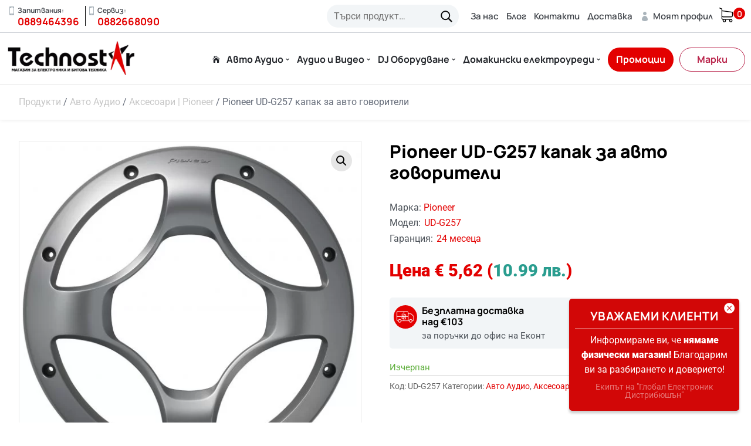

--- FILE ---
content_type: text/html; charset=UTF-8
request_url: https://technostar.bg/product/pioneer-ud-g257/
body_size: 61359
content:
<!DOCTYPE html>
<html lang="bg-BG" prefix="og: https://ogp.me/ns#">
<head>
	
	<!-- Google tag (gtag.js) -->
<script async src="https://www.googletagmanager.com/gtag/js?id=AW-845498748"></script>
<script>
  window.dataLayer = window.dataLayer || [];
  function gtag(){dataLayer.push(arguments);}
  gtag('js', new Date());

  gtag('config', 'AW-845498748');
</script>

	
	<meta charset="UTF-8" />
<meta http-equiv="X-UA-Compatible" content="IE=edge">
	<link rel="pingback" href="https://technostar.bg/xmlrpc.php" />

	<script type="text/javascript">
		document.documentElement.className = 'js';
	</script>

	<link rel="preconnect" href="https://fonts.gstatic.com" crossorigin /><style id="et-builder-googlefonts-cached-inline">/* Original: https://fonts.googleapis.com/css?family=Manrope:200,300,regular,500,600,700,800|Roboto:100,100italic,300,300italic,regular,italic,500,500italic,700,700italic,900,900italic&#038;subset=cyrillic,cyrillic-ext,greek,latin,latin-ext,vietnamese,greek-ext&#038;display=swap *//* User Agent: Mozilla/5.0 (Unknown; Linux x86_64) AppleWebKit/538.1 (KHTML, like Gecko) Safari/538.1 Daum/4.1 */@font-face {font-family: 'Manrope';font-style: normal;font-weight: 200;font-display: swap;src: url(https://fonts.gstatic.com/s/manrope/v20/xn7_YHE41ni1AdIRqAuZuw1Bx9mbZk59FO_F.ttf) format('truetype');}@font-face {font-family: 'Manrope';font-style: normal;font-weight: 300;font-display: swap;src: url(https://fonts.gstatic.com/s/manrope/v20/xn7_YHE41ni1AdIRqAuZuw1Bx9mbZk6jFO_F.ttf) format('truetype');}@font-face {font-family: 'Manrope';font-style: normal;font-weight: 400;font-display: swap;src: url(https://fonts.gstatic.com/s/manrope/v20/xn7_YHE41ni1AdIRqAuZuw1Bx9mbZk79FO_F.ttf) format('truetype');}@font-face {font-family: 'Manrope';font-style: normal;font-weight: 500;font-display: swap;src: url(https://fonts.gstatic.com/s/manrope/v20/xn7_YHE41ni1AdIRqAuZuw1Bx9mbZk7PFO_F.ttf) format('truetype');}@font-face {font-family: 'Manrope';font-style: normal;font-weight: 600;font-display: swap;src: url(https://fonts.gstatic.com/s/manrope/v20/xn7_YHE41ni1AdIRqAuZuw1Bx9mbZk4jE-_F.ttf) format('truetype');}@font-face {font-family: 'Manrope';font-style: normal;font-weight: 700;font-display: swap;src: url(https://fonts.gstatic.com/s/manrope/v20/xn7_YHE41ni1AdIRqAuZuw1Bx9mbZk4aE-_F.ttf) format('truetype');}@font-face {font-family: 'Manrope';font-style: normal;font-weight: 800;font-display: swap;src: url(https://fonts.gstatic.com/s/manrope/v20/xn7_YHE41ni1AdIRqAuZuw1Bx9mbZk59E-_F.ttf) format('truetype');}@font-face {font-family: 'Roboto';font-style: italic;font-weight: 100;font-stretch: normal;font-display: swap;src: url(https://fonts.gstatic.com/s/roboto/v50/KFOKCnqEu92Fr1Mu53ZEC9_Vu3r1gIhOszmOClHrs6ljXfMMLoHRiA8.ttf) format('truetype');}@font-face {font-family: 'Roboto';font-style: italic;font-weight: 300;font-stretch: normal;font-display: swap;src: url(https://fonts.gstatic.com/s/roboto/v50/KFOKCnqEu92Fr1Mu53ZEC9_Vu3r1gIhOszmOClHrs6ljXfMMLt_QiA8.ttf) format('truetype');}@font-face {font-family: 'Roboto';font-style: italic;font-weight: 400;font-stretch: normal;font-display: swap;src: url(https://fonts.gstatic.com/s/roboto/v50/KFOKCnqEu92Fr1Mu53ZEC9_Vu3r1gIhOszmOClHrs6ljXfMMLoHQiA8.ttf) format('truetype');}@font-face {font-family: 'Roboto';font-style: italic;font-weight: 500;font-stretch: normal;font-display: swap;src: url(https://fonts.gstatic.com/s/roboto/v50/KFOKCnqEu92Fr1Mu53ZEC9_Vu3r1gIhOszmOClHrs6ljXfMMLrPQiA8.ttf) format('truetype');}@font-face {font-family: 'Roboto';font-style: italic;font-weight: 700;font-stretch: normal;font-display: swap;src: url(https://fonts.gstatic.com/s/roboto/v50/KFOKCnqEu92Fr1Mu53ZEC9_Vu3r1gIhOszmOClHrs6ljXfMMLmbXiA8.ttf) format('truetype');}@font-face {font-family: 'Roboto';font-style: italic;font-weight: 900;font-stretch: normal;font-display: swap;src: url(https://fonts.gstatic.com/s/roboto/v50/KFOKCnqEu92Fr1Mu53ZEC9_Vu3r1gIhOszmOClHrs6ljXfMMLijXiA8.ttf) format('truetype');}@font-face {font-family: 'Roboto';font-style: normal;font-weight: 100;font-stretch: normal;font-display: swap;src: url(https://fonts.gstatic.com/s/roboto/v50/KFOMCnqEu92Fr1ME7kSn66aGLdTylUAMQXC89YmC2DPNWubEbGmT.ttf) format('truetype');}@font-face {font-family: 'Roboto';font-style: normal;font-weight: 300;font-stretch: normal;font-display: swap;src: url(https://fonts.gstatic.com/s/roboto/v50/KFOMCnqEu92Fr1ME7kSn66aGLdTylUAMQXC89YmC2DPNWuaabWmT.ttf) format('truetype');}@font-face {font-family: 'Roboto';font-style: normal;font-weight: 400;font-stretch: normal;font-display: swap;src: url(https://fonts.gstatic.com/s/roboto/v50/KFOMCnqEu92Fr1ME7kSn66aGLdTylUAMQXC89YmC2DPNWubEbWmT.ttf) format('truetype');}@font-face {font-family: 'Roboto';font-style: normal;font-weight: 500;font-stretch: normal;font-display: swap;src: url(https://fonts.gstatic.com/s/roboto/v50/KFOMCnqEu92Fr1ME7kSn66aGLdTylUAMQXC89YmC2DPNWub2bWmT.ttf) format('truetype');}@font-face {font-family: 'Roboto';font-style: normal;font-weight: 700;font-stretch: normal;font-display: swap;src: url(https://fonts.gstatic.com/s/roboto/v50/KFOMCnqEu92Fr1ME7kSn66aGLdTylUAMQXC89YmC2DPNWuYjammT.ttf) format('truetype');}@font-face {font-family: 'Roboto';font-style: normal;font-weight: 900;font-stretch: normal;font-display: swap;src: url(https://fonts.gstatic.com/s/roboto/v50/KFOMCnqEu92Fr1ME7kSn66aGLdTylUAMQXC89YmC2DPNWuZtammT.ttf) format('truetype');}/* User Agent: Mozilla/5.0 (Windows NT 6.1; WOW64; rv:27.0) Gecko/20100101 Firefox/27.0 */@font-face {font-family: 'Manrope';font-style: normal;font-weight: 200;font-display: swap;src: url(https://fonts.gstatic.com/l/font?kit=xn7_YHE41ni1AdIRqAuZuw1Bx9mbZk59FO_G&skey=c397ded15edc0853&v=v20) format('woff');}@font-face {font-family: 'Manrope';font-style: normal;font-weight: 300;font-display: swap;src: url(https://fonts.gstatic.com/l/font?kit=xn7_YHE41ni1AdIRqAuZuw1Bx9mbZk6jFO_G&skey=c397ded15edc0853&v=v20) format('woff');}@font-face {font-family: 'Manrope';font-style: normal;font-weight: 400;font-display: swap;src: url(https://fonts.gstatic.com/l/font?kit=xn7_YHE41ni1AdIRqAuZuw1Bx9mbZk79FO_G&skey=c397ded15edc0853&v=v20) format('woff');}@font-face {font-family: 'Manrope';font-style: normal;font-weight: 500;font-display: swap;src: url(https://fonts.gstatic.com/l/font?kit=xn7_YHE41ni1AdIRqAuZuw1Bx9mbZk7PFO_G&skey=c397ded15edc0853&v=v20) format('woff');}@font-face {font-family: 'Manrope';font-style: normal;font-weight: 600;font-display: swap;src: url(https://fonts.gstatic.com/l/font?kit=xn7_YHE41ni1AdIRqAuZuw1Bx9mbZk4jE-_G&skey=c397ded15edc0853&v=v20) format('woff');}@font-face {font-family: 'Manrope';font-style: normal;font-weight: 700;font-display: swap;src: url(https://fonts.gstatic.com/l/font?kit=xn7_YHE41ni1AdIRqAuZuw1Bx9mbZk4aE-_G&skey=c397ded15edc0853&v=v20) format('woff');}@font-face {font-family: 'Manrope';font-style: normal;font-weight: 800;font-display: swap;src: url(https://fonts.gstatic.com/l/font?kit=xn7_YHE41ni1AdIRqAuZuw1Bx9mbZk59E-_G&skey=c397ded15edc0853&v=v20) format('woff');}@font-face {font-family: 'Roboto';font-style: italic;font-weight: 100;font-stretch: normal;font-display: swap;src: url(https://fonts.gstatic.com/l/font?kit=KFOKCnqEu92Fr1Mu53ZEC9_Vu3r1gIhOszmOClHrs6ljXfMMLoHRiAw&skey=c608c610063635f9&v=v50) format('woff');}@font-face {font-family: 'Roboto';font-style: italic;font-weight: 300;font-stretch: normal;font-display: swap;src: url(https://fonts.gstatic.com/l/font?kit=KFOKCnqEu92Fr1Mu53ZEC9_Vu3r1gIhOszmOClHrs6ljXfMMLt_QiAw&skey=c608c610063635f9&v=v50) format('woff');}@font-face {font-family: 'Roboto';font-style: italic;font-weight: 400;font-stretch: normal;font-display: swap;src: url(https://fonts.gstatic.com/l/font?kit=KFOKCnqEu92Fr1Mu53ZEC9_Vu3r1gIhOszmOClHrs6ljXfMMLoHQiAw&skey=c608c610063635f9&v=v50) format('woff');}@font-face {font-family: 'Roboto';font-style: italic;font-weight: 500;font-stretch: normal;font-display: swap;src: url(https://fonts.gstatic.com/l/font?kit=KFOKCnqEu92Fr1Mu53ZEC9_Vu3r1gIhOszmOClHrs6ljXfMMLrPQiAw&skey=c608c610063635f9&v=v50) format('woff');}@font-face {font-family: 'Roboto';font-style: italic;font-weight: 700;font-stretch: normal;font-display: swap;src: url(https://fonts.gstatic.com/l/font?kit=KFOKCnqEu92Fr1Mu53ZEC9_Vu3r1gIhOszmOClHrs6ljXfMMLmbXiAw&skey=c608c610063635f9&v=v50) format('woff');}@font-face {font-family: 'Roboto';font-style: italic;font-weight: 900;font-stretch: normal;font-display: swap;src: url(https://fonts.gstatic.com/l/font?kit=KFOKCnqEu92Fr1Mu53ZEC9_Vu3r1gIhOszmOClHrs6ljXfMMLijXiAw&skey=c608c610063635f9&v=v50) format('woff');}@font-face {font-family: 'Roboto';font-style: normal;font-weight: 100;font-stretch: normal;font-display: swap;src: url(https://fonts.gstatic.com/l/font?kit=KFOMCnqEu92Fr1ME7kSn66aGLdTylUAMQXC89YmC2DPNWubEbGmQ&skey=a0a0114a1dcab3ac&v=v50) format('woff');}@font-face {font-family: 'Roboto';font-style: normal;font-weight: 300;font-stretch: normal;font-display: swap;src: url(https://fonts.gstatic.com/l/font?kit=KFOMCnqEu92Fr1ME7kSn66aGLdTylUAMQXC89YmC2DPNWuaabWmQ&skey=a0a0114a1dcab3ac&v=v50) format('woff');}@font-face {font-family: 'Roboto';font-style: normal;font-weight: 400;font-stretch: normal;font-display: swap;src: url(https://fonts.gstatic.com/l/font?kit=KFOMCnqEu92Fr1ME7kSn66aGLdTylUAMQXC89YmC2DPNWubEbWmQ&skey=a0a0114a1dcab3ac&v=v50) format('woff');}@font-face {font-family: 'Roboto';font-style: normal;font-weight: 500;font-stretch: normal;font-display: swap;src: url(https://fonts.gstatic.com/l/font?kit=KFOMCnqEu92Fr1ME7kSn66aGLdTylUAMQXC89YmC2DPNWub2bWmQ&skey=a0a0114a1dcab3ac&v=v50) format('woff');}@font-face {font-family: 'Roboto';font-style: normal;font-weight: 700;font-stretch: normal;font-display: swap;src: url(https://fonts.gstatic.com/l/font?kit=KFOMCnqEu92Fr1ME7kSn66aGLdTylUAMQXC89YmC2DPNWuYjammQ&skey=a0a0114a1dcab3ac&v=v50) format('woff');}@font-face {font-family: 'Roboto';font-style: normal;font-weight: 900;font-stretch: normal;font-display: swap;src: url(https://fonts.gstatic.com/l/font?kit=KFOMCnqEu92Fr1ME7kSn66aGLdTylUAMQXC89YmC2DPNWuZtammQ&skey=a0a0114a1dcab3ac&v=v50) format('woff');}/* User Agent: Mozilla/5.0 (Windows NT 6.3; rv:39.0) Gecko/20100101 Firefox/39.0 */@font-face {font-family: 'Manrope';font-style: normal;font-weight: 200;font-display: swap;src: url(https://fonts.gstatic.com/s/manrope/v20/xn7_YHE41ni1AdIRqAuZuw1Bx9mbZk59FO_A.woff2) format('woff2');}@font-face {font-family: 'Manrope';font-style: normal;font-weight: 300;font-display: swap;src: url(https://fonts.gstatic.com/s/manrope/v20/xn7_YHE41ni1AdIRqAuZuw1Bx9mbZk6jFO_A.woff2) format('woff2');}@font-face {font-family: 'Manrope';font-style: normal;font-weight: 400;font-display: swap;src: url(https://fonts.gstatic.com/s/manrope/v20/xn7_YHE41ni1AdIRqAuZuw1Bx9mbZk79FO_A.woff2) format('woff2');}@font-face {font-family: 'Manrope';font-style: normal;font-weight: 500;font-display: swap;src: url(https://fonts.gstatic.com/s/manrope/v20/xn7_YHE41ni1AdIRqAuZuw1Bx9mbZk7PFO_A.woff2) format('woff2');}@font-face {font-family: 'Manrope';font-style: normal;font-weight: 600;font-display: swap;src: url(https://fonts.gstatic.com/s/manrope/v20/xn7_YHE41ni1AdIRqAuZuw1Bx9mbZk4jE-_A.woff2) format('woff2');}@font-face {font-family: 'Manrope';font-style: normal;font-weight: 700;font-display: swap;src: url(https://fonts.gstatic.com/s/manrope/v20/xn7_YHE41ni1AdIRqAuZuw1Bx9mbZk4aE-_A.woff2) format('woff2');}@font-face {font-family: 'Manrope';font-style: normal;font-weight: 800;font-display: swap;src: url(https://fonts.gstatic.com/s/manrope/v20/xn7_YHE41ni1AdIRqAuZuw1Bx9mbZk59E-_A.woff2) format('woff2');}@font-face {font-family: 'Roboto';font-style: italic;font-weight: 100;font-stretch: normal;font-display: swap;src: url(https://fonts.gstatic.com/s/roboto/v50/KFOKCnqEu92Fr1Mu53ZEC9_Vu3r1gIhOszmOClHrs6ljXfMMLoHRiAo.woff2) format('woff2');}@font-face {font-family: 'Roboto';font-style: italic;font-weight: 300;font-stretch: normal;font-display: swap;src: url(https://fonts.gstatic.com/s/roboto/v50/KFOKCnqEu92Fr1Mu53ZEC9_Vu3r1gIhOszmOClHrs6ljXfMMLt_QiAo.woff2) format('woff2');}@font-face {font-family: 'Roboto';font-style: italic;font-weight: 400;font-stretch: normal;font-display: swap;src: url(https://fonts.gstatic.com/s/roboto/v50/KFOKCnqEu92Fr1Mu53ZEC9_Vu3r1gIhOszmOClHrs6ljXfMMLoHQiAo.woff2) format('woff2');}@font-face {font-family: 'Roboto';font-style: italic;font-weight: 500;font-stretch: normal;font-display: swap;src: url(https://fonts.gstatic.com/s/roboto/v50/KFOKCnqEu92Fr1Mu53ZEC9_Vu3r1gIhOszmOClHrs6ljXfMMLrPQiAo.woff2) format('woff2');}@font-face {font-family: 'Roboto';font-style: italic;font-weight: 700;font-stretch: normal;font-display: swap;src: url(https://fonts.gstatic.com/s/roboto/v50/KFOKCnqEu92Fr1Mu53ZEC9_Vu3r1gIhOszmOClHrs6ljXfMMLmbXiAo.woff2) format('woff2');}@font-face {font-family: 'Roboto';font-style: italic;font-weight: 900;font-stretch: normal;font-display: swap;src: url(https://fonts.gstatic.com/s/roboto/v50/KFOKCnqEu92Fr1Mu53ZEC9_Vu3r1gIhOszmOClHrs6ljXfMMLijXiAo.woff2) format('woff2');}@font-face {font-family: 'Roboto';font-style: normal;font-weight: 100;font-stretch: normal;font-display: swap;src: url(https://fonts.gstatic.com/s/roboto/v50/KFOMCnqEu92Fr1ME7kSn66aGLdTylUAMQXC89YmC2DPNWubEbGmW.woff2) format('woff2');}@font-face {font-family: 'Roboto';font-style: normal;font-weight: 300;font-stretch: normal;font-display: swap;src: url(https://fonts.gstatic.com/s/roboto/v50/KFOMCnqEu92Fr1ME7kSn66aGLdTylUAMQXC89YmC2DPNWuaabWmW.woff2) format('woff2');}@font-face {font-family: 'Roboto';font-style: normal;font-weight: 400;font-stretch: normal;font-display: swap;src: url(https://fonts.gstatic.com/s/roboto/v50/KFOMCnqEu92Fr1ME7kSn66aGLdTylUAMQXC89YmC2DPNWubEbWmW.woff2) format('woff2');}@font-face {font-family: 'Roboto';font-style: normal;font-weight: 500;font-stretch: normal;font-display: swap;src: url(https://fonts.gstatic.com/s/roboto/v50/KFOMCnqEu92Fr1ME7kSn66aGLdTylUAMQXC89YmC2DPNWub2bWmW.woff2) format('woff2');}@font-face {font-family: 'Roboto';font-style: normal;font-weight: 700;font-stretch: normal;font-display: swap;src: url(https://fonts.gstatic.com/s/roboto/v50/KFOMCnqEu92Fr1ME7kSn66aGLdTylUAMQXC89YmC2DPNWuYjammW.woff2) format('woff2');}@font-face {font-family: 'Roboto';font-style: normal;font-weight: 900;font-stretch: normal;font-display: swap;src: url(https://fonts.gstatic.com/s/roboto/v50/KFOMCnqEu92Fr1ME7kSn66aGLdTylUAMQXC89YmC2DPNWuZtammW.woff2) format('woff2');}</style>
<!-- Google Tag Manager for WordPress by gtm4wp.com -->
<script data-cfasync="false" data-pagespeed-no-defer>
	var gtm4wp_datalayer_name = "dataLayer";
	var dataLayer = dataLayer || [];
</script>
<!-- End Google Tag Manager for WordPress by gtm4wp.com --><!-- Google tag (gtag.js) consent mode dataLayer added by Site Kit -->
<script type="text/javascript" id="google_gtagjs-js-consent-mode-data-layer">
/* <![CDATA[ */
window.dataLayer = window.dataLayer || [];function gtag(){dataLayer.push(arguments);}
gtag('consent', 'default', {"ad_personalization":"denied","ad_storage":"denied","ad_user_data":"denied","analytics_storage":"denied","functionality_storage":"denied","security_storage":"denied","personalization_storage":"denied","region":["AT","BE","BG","CH","CY","CZ","DE","DK","EE","ES","FI","FR","GB","GR","HR","HU","IE","IS","IT","LI","LT","LU","LV","MT","NL","NO","PL","PT","RO","SE","SI","SK"],"wait_for_update":500});
window._googlesitekitConsentCategoryMap = {"statistics":["analytics_storage"],"marketing":["ad_storage","ad_user_data","ad_personalization"],"functional":["functionality_storage","security_storage"],"preferences":["personalization_storage"]};
window._googlesitekitConsents = {"ad_personalization":"denied","ad_storage":"denied","ad_user_data":"denied","analytics_storage":"denied","functionality_storage":"denied","security_storage":"denied","personalization_storage":"denied","region":["AT","BE","BG","CH","CY","CZ","DE","DK","EE","ES","FI","FR","GB","GR","HR","HU","IE","IS","IT","LI","LT","LU","LV","MT","NL","NO","PL","PT","RO","SE","SI","SK"],"wait_for_update":500};
/* ]]> */
</script>
<!-- End Google tag (gtag.js) consent mode dataLayer added by Site Kit -->

<!-- Search Engine Optimization by Rank Math - https://rankmath.com/ -->
<title>Pioneer UD-G257 капак за авто говорители - TECHNOSTAR</title>
<meta name="description" content="Pioneer UD-G257 капак на авто говорители, който е изключително лесен за монтаж."/>
<meta name="robots" content="follow, index, max-snippet:-1, max-video-preview:-1, max-image-preview:large"/>
<link rel="canonical" href="https://technostar.bg/product/pioneer-ud-g257/" />
<meta property="og:locale" content="bg_BG" />
<meta property="og:type" content="product" />
<meta property="og:title" content="Pioneer UD-G257 капак за авто говорители - TECHNOSTAR" />
<meta property="og:description" content="Pioneer UD-G257 капак на авто говорители, който е изключително лесен за монтаж." />
<meta property="og:url" content="https://technostar.bg/product/pioneer-ud-g257/" />
<meta property="og:site_name" content="TECHNOSTAR | Магазин за електроника и битова техника" />
<meta property="og:updated_time" content="2026-01-12T11:29:04+02:00" />
<meta property="og:image" content="https://technostar.bg/wp-content/uploads/2021/12/udg-1024x1021.jpg" />
<meta property="og:image:secure_url" content="https://technostar.bg/wp-content/uploads/2021/12/udg-1024x1021.jpg" />
<meta property="og:image:width" content="1024" />
<meta property="og:image:height" content="1021" />
<meta property="og:image:alt" content="Pioneer UD-G257" />
<meta property="og:image:type" content="image/jpeg" />
<meta property="product:price:amount" content="4.68256" />
<meta property="product:price:currency" content="EUR" />
<meta name="twitter:card" content="summary_large_image" />
<meta name="twitter:title" content="Pioneer UD-G257 капак за авто говорители - TECHNOSTAR" />
<meta name="twitter:description" content="Pioneer UD-G257 капак на авто говорители, който е изключително лесен за монтаж." />
<meta name="twitter:image" content="https://technostar.bg/wp-content/uploads/2021/12/udg-1024x1021.jpg" />
<meta name="twitter:label1" content="Price" />
<meta name="twitter:data1" content="&euro;&nbsp;4,68" />
<meta name="twitter:label2" content="Availability" />
<meta name="twitter:data2" content="Изчерпан" />
<script type="application/ld+json" class="rank-math-schema">{"@context":"https://schema.org","@graph":[{"@type":"Organization","@id":"https://technostar.bg/#organization","name":"TECHNOSTAR | \u041c\u0430\u0433\u0430\u0437\u0438\u043d \u0437\u0430 \u0435\u043b\u0435\u043a\u0442\u0440\u043e\u043d\u0438\u043a\u0430 \u0438 \u0431\u0438\u0442\u043e\u0432\u0430 \u0442\u0435\u0445\u043d\u0438\u043a\u0430","url":"https://technostar.bg","logo":{"@type":"ImageObject","@id":"https://technostar.bg/#logo","url":"https://technostar.bg/wp-content/uploads/2024/05/fav.webp","contentUrl":"https://technostar.bg/wp-content/uploads/2024/05/fav.webp","caption":"TECHNOSTAR | \u041c\u0430\u0433\u0430\u0437\u0438\u043d \u0437\u0430 \u0435\u043b\u0435\u043a\u0442\u0440\u043e\u043d\u0438\u043a\u0430 \u0438 \u0431\u0438\u0442\u043e\u0432\u0430 \u0442\u0435\u0445\u043d\u0438\u043a\u0430","inLanguage":"bg-BG","width":"72","height":"72"}},{"@type":"WebSite","@id":"https://technostar.bg/#website","url":"https://technostar.bg","name":"TECHNOSTAR | \u041c\u0430\u0433\u0430\u0437\u0438\u043d \u0437\u0430 \u0435\u043b\u0435\u043a\u0442\u0440\u043e\u043d\u0438\u043a\u0430 \u0438 \u0431\u0438\u0442\u043e\u0432\u0430 \u0442\u0435\u0445\u043d\u0438\u043a\u0430","alternateName":"TECHNOSTAR","publisher":{"@id":"https://technostar.bg/#organization"},"inLanguage":"bg-BG"},{"@type":"ImageObject","@id":"https://technostar.bg/wp-content/uploads/2021/12/udg.jpg","url":"https://technostar.bg/wp-content/uploads/2021/12/udg.jpg","width":"2067","height":"2060","inLanguage":"bg-BG"},{"@type":"BreadcrumbList","@id":"https://technostar.bg/product/pioneer-ud-g257/#breadcrumb","itemListElement":[{"@type":"ListItem","position":"1","item":{"@id":"https://technostar.bg","name":"Home"}},{"@type":"ListItem","position":"2","item":{"@id":"https://technostar.bg/product/pioneer-ud-g257/","name":"Pioneer UD-G257 \u043a\u0430\u043f\u0430\u043a \u0437\u0430 \u0430\u0432\u0442\u043e \u0433\u043e\u0432\u043e\u0440\u0438\u0442\u0435\u043b\u0438"}}]},{"@type":"ItemPage","@id":"https://technostar.bg/product/pioneer-ud-g257/#webpage","url":"https://technostar.bg/product/pioneer-ud-g257/","name":"Pioneer UD-G257 \u043a\u0430\u043f\u0430\u043a \u0437\u0430 \u0430\u0432\u0442\u043e \u0433\u043e\u0432\u043e\u0440\u0438\u0442\u0435\u043b\u0438 - TECHNOSTAR","datePublished":"2021-12-06T11:44:24+02:00","dateModified":"2026-01-12T11:29:04+02:00","isPartOf":{"@id":"https://technostar.bg/#website"},"primaryImageOfPage":{"@id":"https://technostar.bg/wp-content/uploads/2021/12/udg.jpg"},"inLanguage":"bg-BG","breadcrumb":{"@id":"https://technostar.bg/product/pioneer-ud-g257/#breadcrumb"}},{"@type":"Product","name":"Pioneer UD-G257 \u043a\u0430\u043f\u0430\u043a \u0437\u0430 \u0430\u0432\u0442\u043e \u0433\u043e\u0432\u043e\u0440\u0438\u0442\u0435\u043b\u0438 - TECHNOSTAR","description":"Pioneer UD-G257 \u043a\u0430\u043f\u0430\u043a \u043d\u0430 \u0430\u0432\u0442\u043e \u0433\u043e\u0432\u043e\u0440\u0438\u0442\u0435\u043b\u0438, \u043a\u043e\u0439\u0442\u043e \u0435 \u0438\u0437\u043a\u043b\u044e\u0447\u0438\u0442\u0435\u043b\u043d\u043e \u043b\u0435\u0441\u0435\u043d \u0437\u0430 \u043c\u043e\u043d\u0442\u0430\u0436.","sku":"UD-G257","category":"\u0410\u0432\u0442\u043e \u0410\u0443\u0434\u0438\u043e","mainEntityOfPage":{"@id":"https://technostar.bg/product/pioneer-ud-g257/#webpage"},"weight":{"@type":"QuantitativeValue","unitCode":"KGM","value":"1"},"image":[{"@type":"ImageObject","url":"https://technostar.bg/wp-content/uploads/2021/12/udg.jpg","height":"2060","width":"2067"}],"offers":{"@type":"Offer","price":"4.68","priceCurrency":"EUR","priceValidUntil":"2027-12-31","availability":"http://schema.org/OutOfStock","itemCondition":"NewCondition","url":"https://technostar.bg/product/pioneer-ud-g257/","seller":{"@type":"Organization","@id":"https://technostar.bg/","name":"TECHNOSTAR | \u041c\u0430\u0433\u0430\u0437\u0438\u043d \u0437\u0430 \u0435\u043b\u0435\u043a\u0442\u0440\u043e\u043d\u0438\u043a\u0430 \u0438 \u0431\u0438\u0442\u043e\u0432\u0430 \u0442\u0435\u0445\u043d\u0438\u043a\u0430","url":"https://technostar.bg","logo":"https://technostar.bg/wp-content/uploads/2024/05/fav.webp"},"priceSpecification":{"price":"4.68256","priceCurrency":"EUR","valueAddedTaxIncluded":"false"}},"additionalProperty":[{"@type":"PropertyValue","name":"pa_model","value":"UD-G257"},{"@type":"PropertyValue","name":"pa_garancziya","value":"24 \u043c\u0435\u0441\u0435\u0446\u0430"},{"@type":"PropertyValue","name":"pa_razmeri","value":"25 \u0441\u043c. (10')"},{"@type":"PropertyValue","name":"pa_czvyat","value":"\u0421\u0440\u0435\u0431\u0440\u0438\u0441\u0442"}],"@id":"https://technostar.bg/product/pioneer-ud-g257/#richSnippet"}]}</script>
<!-- /Rank Math WordPress SEO plugin -->

<link rel='dns-prefetch' href='//cdnjs.cloudflare.com' />
<link rel='dns-prefetch' href='//www.googletagmanager.com' />
<link rel="alternate" type="application/rss+xml" title="TECHNOSTAR &raquo; Поток" href="https://technostar.bg/feed/" />
<link rel="alternate" type="application/rss+xml" title="TECHNOSTAR &raquo; поток за коментари" href="https://technostar.bg/comments/feed/" />
<link rel="alternate" title="oEmbed (JSON)" type="application/json+oembed" href="https://technostar.bg/wp-json/oembed/1.0/embed?url=https%3A%2F%2Ftechnostar.bg%2Fproduct%2Fpioneer-ud-g257%2F" />
<link rel="alternate" title="oEmbed (XML)" type="text/xml+oembed" href="https://technostar.bg/wp-json/oembed/1.0/embed?url=https%3A%2F%2Ftechnostar.bg%2Fproduct%2Fpioneer-ud-g257%2F&#038;format=xml" />
<meta content="Technostar Child Theme v.1.0.0" name="generator"/><style id='wp-img-auto-sizes-contain-inline-css' type='text/css'>
img:is([sizes=auto i],[sizes^="auto," i]){contain-intrinsic-size:3000px 1500px}
/*# sourceURL=wp-img-auto-sizes-contain-inline-css */
</style>
<style id='wp-block-library-inline-css' type='text/css'>
:root{--wp-block-synced-color:#7a00df;--wp-block-synced-color--rgb:122,0,223;--wp-bound-block-color:var(--wp-block-synced-color);--wp-editor-canvas-background:#ddd;--wp-admin-theme-color:#007cba;--wp-admin-theme-color--rgb:0,124,186;--wp-admin-theme-color-darker-10:#006ba1;--wp-admin-theme-color-darker-10--rgb:0,107,160.5;--wp-admin-theme-color-darker-20:#005a87;--wp-admin-theme-color-darker-20--rgb:0,90,135;--wp-admin-border-width-focus:2px}@media (min-resolution:192dpi){:root{--wp-admin-border-width-focus:1.5px}}.wp-element-button{cursor:pointer}:root .has-very-light-gray-background-color{background-color:#eee}:root .has-very-dark-gray-background-color{background-color:#313131}:root .has-very-light-gray-color{color:#eee}:root .has-very-dark-gray-color{color:#313131}:root .has-vivid-green-cyan-to-vivid-cyan-blue-gradient-background{background:linear-gradient(135deg,#00d084,#0693e3)}:root .has-purple-crush-gradient-background{background:linear-gradient(135deg,#34e2e4,#4721fb 50%,#ab1dfe)}:root .has-hazy-dawn-gradient-background{background:linear-gradient(135deg,#faaca8,#dad0ec)}:root .has-subdued-olive-gradient-background{background:linear-gradient(135deg,#fafae1,#67a671)}:root .has-atomic-cream-gradient-background{background:linear-gradient(135deg,#fdd79a,#004a59)}:root .has-nightshade-gradient-background{background:linear-gradient(135deg,#330968,#31cdcf)}:root .has-midnight-gradient-background{background:linear-gradient(135deg,#020381,#2874fc)}:root{--wp--preset--font-size--normal:16px;--wp--preset--font-size--huge:42px}.has-regular-font-size{font-size:1em}.has-larger-font-size{font-size:2.625em}.has-normal-font-size{font-size:var(--wp--preset--font-size--normal)}.has-huge-font-size{font-size:var(--wp--preset--font-size--huge)}.has-text-align-center{text-align:center}.has-text-align-left{text-align:left}.has-text-align-right{text-align:right}.has-fit-text{white-space:nowrap!important}#end-resizable-editor-section{display:none}.aligncenter{clear:both}.items-justified-left{justify-content:flex-start}.items-justified-center{justify-content:center}.items-justified-right{justify-content:flex-end}.items-justified-space-between{justify-content:space-between}.screen-reader-text{border:0;clip-path:inset(50%);height:1px;margin:-1px;overflow:hidden;padding:0;position:absolute;width:1px;word-wrap:normal!important}.screen-reader-text:focus{background-color:#ddd;clip-path:none;color:#444;display:block;font-size:1em;height:auto;left:5px;line-height:normal;padding:15px 23px 14px;text-decoration:none;top:5px;width:auto;z-index:100000}html :where(.has-border-color){border-style:solid}html :where([style*=border-top-color]){border-top-style:solid}html :where([style*=border-right-color]){border-right-style:solid}html :where([style*=border-bottom-color]){border-bottom-style:solid}html :where([style*=border-left-color]){border-left-style:solid}html :where([style*=border-width]){border-style:solid}html :where([style*=border-top-width]){border-top-style:solid}html :where([style*=border-right-width]){border-right-style:solid}html :where([style*=border-bottom-width]){border-bottom-style:solid}html :where([style*=border-left-width]){border-left-style:solid}html :where(img[class*=wp-image-]){height:auto;max-width:100%}:where(figure){margin:0 0 1em}html :where(.is-position-sticky){--wp-admin--admin-bar--position-offset:var(--wp-admin--admin-bar--height,0px)}@media screen and (max-width:600px){html :where(.is-position-sticky){--wp-admin--admin-bar--position-offset:0px}}

/*# sourceURL=wp-block-library-inline-css */
</style><style id='global-styles-inline-css' type='text/css'>
:root{--wp--preset--aspect-ratio--square: 1;--wp--preset--aspect-ratio--4-3: 4/3;--wp--preset--aspect-ratio--3-4: 3/4;--wp--preset--aspect-ratio--3-2: 3/2;--wp--preset--aspect-ratio--2-3: 2/3;--wp--preset--aspect-ratio--16-9: 16/9;--wp--preset--aspect-ratio--9-16: 9/16;--wp--preset--color--black: #000000;--wp--preset--color--cyan-bluish-gray: #abb8c3;--wp--preset--color--white: #ffffff;--wp--preset--color--pale-pink: #f78da7;--wp--preset--color--vivid-red: #cf2e2e;--wp--preset--color--luminous-vivid-orange: #ff6900;--wp--preset--color--luminous-vivid-amber: #fcb900;--wp--preset--color--light-green-cyan: #7bdcb5;--wp--preset--color--vivid-green-cyan: #00d084;--wp--preset--color--pale-cyan-blue: #8ed1fc;--wp--preset--color--vivid-cyan-blue: #0693e3;--wp--preset--color--vivid-purple: #9b51e0;--wp--preset--gradient--vivid-cyan-blue-to-vivid-purple: linear-gradient(135deg,rgb(6,147,227) 0%,rgb(155,81,224) 100%);--wp--preset--gradient--light-green-cyan-to-vivid-green-cyan: linear-gradient(135deg,rgb(122,220,180) 0%,rgb(0,208,130) 100%);--wp--preset--gradient--luminous-vivid-amber-to-luminous-vivid-orange: linear-gradient(135deg,rgb(252,185,0) 0%,rgb(255,105,0) 100%);--wp--preset--gradient--luminous-vivid-orange-to-vivid-red: linear-gradient(135deg,rgb(255,105,0) 0%,rgb(207,46,46) 100%);--wp--preset--gradient--very-light-gray-to-cyan-bluish-gray: linear-gradient(135deg,rgb(238,238,238) 0%,rgb(169,184,195) 100%);--wp--preset--gradient--cool-to-warm-spectrum: linear-gradient(135deg,rgb(74,234,220) 0%,rgb(151,120,209) 20%,rgb(207,42,186) 40%,rgb(238,44,130) 60%,rgb(251,105,98) 80%,rgb(254,248,76) 100%);--wp--preset--gradient--blush-light-purple: linear-gradient(135deg,rgb(255,206,236) 0%,rgb(152,150,240) 100%);--wp--preset--gradient--blush-bordeaux: linear-gradient(135deg,rgb(254,205,165) 0%,rgb(254,45,45) 50%,rgb(107,0,62) 100%);--wp--preset--gradient--luminous-dusk: linear-gradient(135deg,rgb(255,203,112) 0%,rgb(199,81,192) 50%,rgb(65,88,208) 100%);--wp--preset--gradient--pale-ocean: linear-gradient(135deg,rgb(255,245,203) 0%,rgb(182,227,212) 50%,rgb(51,167,181) 100%);--wp--preset--gradient--electric-grass: linear-gradient(135deg,rgb(202,248,128) 0%,rgb(113,206,126) 100%);--wp--preset--gradient--midnight: linear-gradient(135deg,rgb(2,3,129) 0%,rgb(40,116,252) 100%);--wp--preset--font-size--small: 13px;--wp--preset--font-size--medium: 20px;--wp--preset--font-size--large: 36px;--wp--preset--font-size--x-large: 42px;--wp--preset--spacing--20: 0.44rem;--wp--preset--spacing--30: 0.67rem;--wp--preset--spacing--40: 1rem;--wp--preset--spacing--50: 1.5rem;--wp--preset--spacing--60: 2.25rem;--wp--preset--spacing--70: 3.38rem;--wp--preset--spacing--80: 5.06rem;--wp--preset--shadow--natural: 6px 6px 9px rgba(0, 0, 0, 0.2);--wp--preset--shadow--deep: 12px 12px 50px rgba(0, 0, 0, 0.4);--wp--preset--shadow--sharp: 6px 6px 0px rgba(0, 0, 0, 0.2);--wp--preset--shadow--outlined: 6px 6px 0px -3px rgb(255, 255, 255), 6px 6px rgb(0, 0, 0);--wp--preset--shadow--crisp: 6px 6px 0px rgb(0, 0, 0);}:root { --wp--style--global--content-size: 823px;--wp--style--global--wide-size: 1080px; }:where(body) { margin: 0; }.wp-site-blocks > .alignleft { float: left; margin-right: 2em; }.wp-site-blocks > .alignright { float: right; margin-left: 2em; }.wp-site-blocks > .aligncenter { justify-content: center; margin-left: auto; margin-right: auto; }:where(.is-layout-flex){gap: 0.5em;}:where(.is-layout-grid){gap: 0.5em;}.is-layout-flow > .alignleft{float: left;margin-inline-start: 0;margin-inline-end: 2em;}.is-layout-flow > .alignright{float: right;margin-inline-start: 2em;margin-inline-end: 0;}.is-layout-flow > .aligncenter{margin-left: auto !important;margin-right: auto !important;}.is-layout-constrained > .alignleft{float: left;margin-inline-start: 0;margin-inline-end: 2em;}.is-layout-constrained > .alignright{float: right;margin-inline-start: 2em;margin-inline-end: 0;}.is-layout-constrained > .aligncenter{margin-left: auto !important;margin-right: auto !important;}.is-layout-constrained > :where(:not(.alignleft):not(.alignright):not(.alignfull)){max-width: var(--wp--style--global--content-size);margin-left: auto !important;margin-right: auto !important;}.is-layout-constrained > .alignwide{max-width: var(--wp--style--global--wide-size);}body .is-layout-flex{display: flex;}.is-layout-flex{flex-wrap: wrap;align-items: center;}.is-layout-flex > :is(*, div){margin: 0;}body .is-layout-grid{display: grid;}.is-layout-grid > :is(*, div){margin: 0;}body{padding-top: 0px;padding-right: 0px;padding-bottom: 0px;padding-left: 0px;}a:where(:not(.wp-element-button)){text-decoration: underline;}:root :where(.wp-element-button, .wp-block-button__link){background-color: #32373c;border-width: 0;color: #fff;font-family: inherit;font-size: inherit;font-style: inherit;font-weight: inherit;letter-spacing: inherit;line-height: inherit;padding-top: calc(0.667em + 2px);padding-right: calc(1.333em + 2px);padding-bottom: calc(0.667em + 2px);padding-left: calc(1.333em + 2px);text-decoration: none;text-transform: inherit;}.has-black-color{color: var(--wp--preset--color--black) !important;}.has-cyan-bluish-gray-color{color: var(--wp--preset--color--cyan-bluish-gray) !important;}.has-white-color{color: var(--wp--preset--color--white) !important;}.has-pale-pink-color{color: var(--wp--preset--color--pale-pink) !important;}.has-vivid-red-color{color: var(--wp--preset--color--vivid-red) !important;}.has-luminous-vivid-orange-color{color: var(--wp--preset--color--luminous-vivid-orange) !important;}.has-luminous-vivid-amber-color{color: var(--wp--preset--color--luminous-vivid-amber) !important;}.has-light-green-cyan-color{color: var(--wp--preset--color--light-green-cyan) !important;}.has-vivid-green-cyan-color{color: var(--wp--preset--color--vivid-green-cyan) !important;}.has-pale-cyan-blue-color{color: var(--wp--preset--color--pale-cyan-blue) !important;}.has-vivid-cyan-blue-color{color: var(--wp--preset--color--vivid-cyan-blue) !important;}.has-vivid-purple-color{color: var(--wp--preset--color--vivid-purple) !important;}.has-black-background-color{background-color: var(--wp--preset--color--black) !important;}.has-cyan-bluish-gray-background-color{background-color: var(--wp--preset--color--cyan-bluish-gray) !important;}.has-white-background-color{background-color: var(--wp--preset--color--white) !important;}.has-pale-pink-background-color{background-color: var(--wp--preset--color--pale-pink) !important;}.has-vivid-red-background-color{background-color: var(--wp--preset--color--vivid-red) !important;}.has-luminous-vivid-orange-background-color{background-color: var(--wp--preset--color--luminous-vivid-orange) !important;}.has-luminous-vivid-amber-background-color{background-color: var(--wp--preset--color--luminous-vivid-amber) !important;}.has-light-green-cyan-background-color{background-color: var(--wp--preset--color--light-green-cyan) !important;}.has-vivid-green-cyan-background-color{background-color: var(--wp--preset--color--vivid-green-cyan) !important;}.has-pale-cyan-blue-background-color{background-color: var(--wp--preset--color--pale-cyan-blue) !important;}.has-vivid-cyan-blue-background-color{background-color: var(--wp--preset--color--vivid-cyan-blue) !important;}.has-vivid-purple-background-color{background-color: var(--wp--preset--color--vivid-purple) !important;}.has-black-border-color{border-color: var(--wp--preset--color--black) !important;}.has-cyan-bluish-gray-border-color{border-color: var(--wp--preset--color--cyan-bluish-gray) !important;}.has-white-border-color{border-color: var(--wp--preset--color--white) !important;}.has-pale-pink-border-color{border-color: var(--wp--preset--color--pale-pink) !important;}.has-vivid-red-border-color{border-color: var(--wp--preset--color--vivid-red) !important;}.has-luminous-vivid-orange-border-color{border-color: var(--wp--preset--color--luminous-vivid-orange) !important;}.has-luminous-vivid-amber-border-color{border-color: var(--wp--preset--color--luminous-vivid-amber) !important;}.has-light-green-cyan-border-color{border-color: var(--wp--preset--color--light-green-cyan) !important;}.has-vivid-green-cyan-border-color{border-color: var(--wp--preset--color--vivid-green-cyan) !important;}.has-pale-cyan-blue-border-color{border-color: var(--wp--preset--color--pale-cyan-blue) !important;}.has-vivid-cyan-blue-border-color{border-color: var(--wp--preset--color--vivid-cyan-blue) !important;}.has-vivid-purple-border-color{border-color: var(--wp--preset--color--vivid-purple) !important;}.has-vivid-cyan-blue-to-vivid-purple-gradient-background{background: var(--wp--preset--gradient--vivid-cyan-blue-to-vivid-purple) !important;}.has-light-green-cyan-to-vivid-green-cyan-gradient-background{background: var(--wp--preset--gradient--light-green-cyan-to-vivid-green-cyan) !important;}.has-luminous-vivid-amber-to-luminous-vivid-orange-gradient-background{background: var(--wp--preset--gradient--luminous-vivid-amber-to-luminous-vivid-orange) !important;}.has-luminous-vivid-orange-to-vivid-red-gradient-background{background: var(--wp--preset--gradient--luminous-vivid-orange-to-vivid-red) !important;}.has-very-light-gray-to-cyan-bluish-gray-gradient-background{background: var(--wp--preset--gradient--very-light-gray-to-cyan-bluish-gray) !important;}.has-cool-to-warm-spectrum-gradient-background{background: var(--wp--preset--gradient--cool-to-warm-spectrum) !important;}.has-blush-light-purple-gradient-background{background: var(--wp--preset--gradient--blush-light-purple) !important;}.has-blush-bordeaux-gradient-background{background: var(--wp--preset--gradient--blush-bordeaux) !important;}.has-luminous-dusk-gradient-background{background: var(--wp--preset--gradient--luminous-dusk) !important;}.has-pale-ocean-gradient-background{background: var(--wp--preset--gradient--pale-ocean) !important;}.has-electric-grass-gradient-background{background: var(--wp--preset--gradient--electric-grass) !important;}.has-midnight-gradient-background{background: var(--wp--preset--gradient--midnight) !important;}.has-small-font-size{font-size: var(--wp--preset--font-size--small) !important;}.has-medium-font-size{font-size: var(--wp--preset--font-size--medium) !important;}.has-large-font-size{font-size: var(--wp--preset--font-size--large) !important;}.has-x-large-font-size{font-size: var(--wp--preset--font-size--x-large) !important;}
/*# sourceURL=global-styles-inline-css */
</style>

<link rel='stylesheet' id='woocommerce-advanced-product-labels-css' href='https://technostar.bg/wp-content/plugins/woocommerce-advanced-product-labels/assets/front-end/css/woocommerce-advanced-product-labels.min.css?ver=1.1.8' type='text/css' media='all' />
<link rel='stylesheet' id='colorbox_style-css' href='https://technostar.bg/wp-content/plugins/woocommerce-econt/inc/css/colorbox.css?ver=1.6.1' type='text/css' media='all' />
<link rel='stylesheet' id='tooltipster_style-css' href='https://technostar.bg/wp-content/plugins/woocommerce-econt/inc/css/tooltipster.bundle.min.css?ver=1.6.1' type='text/css' media='all' />
<link rel='stylesheet' id='econt_style-css' href='https://technostar.bg/wp-content/plugins/woocommerce-econt/inc/css/econt.css?ver=1.4.5' type='text/css' media='all' />
<link rel='stylesheet' id='select2_style-css' href='https://technostar.bg/wp-content/plugins/woocommerce-econt/inc/css/select2.min.css?ver=4.0.13' type='text/css' media='all' />
<link rel='stylesheet' id='woocommerce-group-attributes-public-css' href='https://technostar.bg/wp-content/plugins/woocommerce-group-attributes/public/css/woocommerce-group-attributes-public.css?ver=1.7.5' type='text/css' media='all' />
<link rel='stylesheet' id='woocommerce-group-attributes-custom-css' href='https://technostar.bg/wp-content/plugins/woocommerce-group-attributes/public/css/woocommerce-group-attributes-custom.css?ver=1.7.5' type='text/css' media='all' />
<link rel='stylesheet' id='woof-css' href='https://technostar.bg/wp-content/plugins/woocommerce-products-filter/css/front.css?ver=2.2.5.6' type='text/css' media='all' />
<style id='woof-inline-css' type='text/css'>

.woof_products_top_panel li span, .woof_products_top_panel2 li span{background: url(https://technostar.bg/wp-content/plugins/woocommerce-products-filter/img/delete.png);background-size: 14px 14px;background-repeat: no-repeat;background-position: right;}
.woof_edit_view{
                    display: none;
                }

/*# sourceURL=woof-inline-css */
</style>
<link rel='stylesheet' id='chosen-drop-down-css' href='https://technostar.bg/wp-content/plugins/woocommerce-products-filter/js/chosen/chosen.min.css?ver=2.2.5.6' type='text/css' media='all' />
<link rel='stylesheet' id='icheck-jquery-color-css' href='https://technostar.bg/wp-content/plugins/woocommerce-products-filter/js/icheck/skins/flat/aero.css?ver=2.2.5.6' type='text/css' media='all' />
<link rel='stylesheet' id='woof_by_onsales_html_items-css' href='https://technostar.bg/wp-content/plugins/woocommerce-products-filter/ext/by_onsales/css/by_onsales.css?ver=2.2.5.6' type='text/css' media='all' />
<link rel='stylesheet' id='photoswipe-css' href='https://technostar.bg/wp-content/plugins/woocommerce/assets/css/photoswipe/photoswipe.min.css?ver=10.4.3' type='text/css' media='all' />
<link rel='stylesheet' id='photoswipe-default-skin-css' href='https://technostar.bg/wp-content/plugins/woocommerce/assets/css/photoswipe/default-skin/default-skin.min.css?ver=10.4.3' type='text/css' media='all' />
<link rel='stylesheet' id='woocommerce-layout-css' href='https://technostar.bg/wp-content/plugins/woocommerce/assets/css/woocommerce-layout.css?ver=10.4.3' type='text/css' media='all' />
<link rel='stylesheet' id='woocommerce-smallscreen-css' href='https://technostar.bg/wp-content/plugins/woocommerce/assets/css/woocommerce-smallscreen.css?ver=10.4.3' type='text/css' media='only screen and (max-width: 768px)' />
<link rel='stylesheet' id='woocommerce-general-css' href='https://technostar.bg/wp-content/plugins/woocommerce/assets/css/woocommerce.css?ver=10.4.3' type='text/css' media='all' />
<style id='woocommerce-inline-inline-css' type='text/css'>
.woocommerce form .form-row .required { visibility: visible; }
/*# sourceURL=woocommerce-inline-inline-css */
</style>
<link rel='stylesheet' id='yith-wcbr-css' href='https://technostar.bg/wp-content/plugins/yith-woocommerce-brands-add-on-premium/assets/css/yith-wcbr.css?ver=2.6.0' type='text/css' media='all' />
<link rel='stylesheet' id='jquery-swiper-css' href='https://technostar.bg/wp-content/plugins/yith-woocommerce-brands-add-on-premium/assets/css/swiper.css?ver=6.4.6' type='text/css' media='all' />
<link rel='stylesheet' id='select2-css' href='https://technostar.bg/wp-content/plugins/woocommerce/assets/css/select2.css?ver=10.4.3' type='text/css' media='all' />
<link rel='stylesheet' id='yith-wcbr-shortcode-css' href='https://technostar.bg/wp-content/plugins/yith-woocommerce-brands-add-on-premium/assets/css/yith-wcbr-shortcode.css?ver=2.6.0' type='text/css' media='all' />
<link rel='stylesheet' id='yith_wccl_frontend-css' href='https://technostar.bg/wp-content/plugins/yith-woocommerce-color-label-variations-premium/assets/css/yith-wccl.css?ver=1.29.0' type='text/css' media='all' />
<style id='yith_wccl_frontend-inline-css' type='text/css'>
.select_option .yith_wccl_tooltip > span{background: #222222;color: #ffffff;}
            .select_option .yith_wccl_tooltip.bottom span:after{border-bottom-color: #222222;}
            .select_option .yith_wccl_tooltip.top span:after{border-top-color: #222222;}
/*# sourceURL=yith_wccl_frontend-inline-css */
</style>
<link rel='stylesheet' id='ywcrbp_product_frontend_style-css' href='https://technostar.bg/wp-content/plugins/yith-woocommerce-role-based-prices-premium/assets/css/ywcrbp_product_frontend.css?ver=1.17.0' type='text/css' media='all' />
<link rel='stylesheet' id='divi-bodyshop-woocommerce-styles-css' href='https://technostar.bg/wp-content/plugins/divi-bodycommerce/styles/style.min.css?ver=6.8.2' type='text/css' media='all' />
<link rel='stylesheet' id='divi-ajax-filter-styles-css' href='https://technostar.bg/wp-content/plugins/divi-bodycommerce/includes/modules/divi-ajax-filter/styles/style.min.css?ver=2.1.1.1' type='text/css' media='all' />
<link rel='stylesheet' id='yith_wapo_front-css' href='https://technostar.bg/wp-content/plugins/yith-woocommerce-product-add-ons/assets/css/front.css?ver=4.24.0' type='text/css' media='all' />
<style id='yith_wapo_front-inline-css' type='text/css'>
:root{--yith-wapo-required-option-color:#AF2323;--yith-wapo-checkbox-style:50%;--yith-wapo-color-swatch-style:2px;--yith-wapo-label-font-size:16px;--yith-wapo-description-font-size:12px;--yith-wapo-color-swatch-size:40px;--yith-wapo-block-padding:0px 0px 0px 0px ;--yith-wapo-block-background-color:#ffffff;--yith-wapo-accent-color-color:#03bfac;--yith-wapo-form-border-color-color:#7a7a7a;--yith-wapo-price-box-colors-text:#474747;--yith-wapo-price-box-colors-background:#ffffff;--yith-wapo-uploads-file-colors-background:#f3f3f3;--yith-wapo-uploads-file-colors-border:#c4c4c4;--yith-wapo-tooltip-colors-text:#ffffff;--yith-wapo-tooltip-colors-background:#03bfac;}
/*# sourceURL=yith_wapo_front-inline-css */
</style>
<link rel='stylesheet' id='dashicons-css' href='https://technostar.bg/wp-includes/css/dashicons.min.css?ver=494bb8f79b527282eddcd2917659249f' type='text/css' media='all' />
<style id='dashicons-inline-css' type='text/css'>
[data-font="Dashicons"]:before {font-family: 'Dashicons' !important;content: attr(data-icon) !important;speak: none !important;font-weight: normal !important;font-variant: normal !important;text-transform: none !important;line-height: 1 !important;font-style: normal !important;-webkit-font-smoothing: antialiased !important;-moz-osx-font-smoothing: grayscale !important;}
/*# sourceURL=dashicons-inline-css */
</style>
<link rel='stylesheet' id='yith-plugin-fw-icon-font-css' href='https://technostar.bg/wp-content/plugins/yith-woocommerce-product-add-ons/plugin-fw/assets/css/yith-icon.css?ver=4.7.4' type='text/css' media='all' />
<link rel='stylesheet' id='yith_ywraq_frontend-css' href='https://technostar.bg/wp-content/plugins/yith-woocommerce-request-a-quote-premium/assets/css/ywraq-frontend.css?ver=4.6.0' type='text/css' media='all' />
<style id='yith_ywraq_frontend-inline-css' type='text/css'>
:root {
		--ywraq_layout_button_bg_color: rgb(255,255,255);
		--ywraq_layout_button_bg_color_hover: rgb(255,255,255);
		--ywraq_layout_button_border_color: rgb(255,255,255);
		--ywraq_layout_button_border_color_hover: rgb(255,255,255);
		--ywraq_layout_button_color: rgb(227,0,0);
		--ywraq_layout_button_color_hover: rgb(208,2,2);
		
		--ywraq_checkout_button_bg_color: rgb(255,255,255);
		--ywraq_checkout_button_bg_color_hover: rgb(255,255,255);
		--ywraq_checkout_button_border_color: rgb(255,255,255);
		--ywraq_checkout_button_border_color_hover: rgb(255,255,255);
		--ywraq_checkout_button_color: rgb(227,0,0);
		--ywraq_checkout_button_color_hover: rgb(208,2,2);
		
		--ywraq_accept_button_bg_color: #0066b4;
		--ywraq_accept_button_bg_color_hover: #044a80;
		--ywraq_accept_button_border_color: #0066b4;
		--ywraq_accept_button_border_color_hover: #044a80;
		--ywraq_accept_button_color: #ffffff;
		--ywraq_accept_button_color_hover: #ffffff;
		
		--ywraq_reject_button_bg_color: transparent;
		--ywraq_reject_button_bg_color_hover: #CC2B2B;
		--ywraq_reject_button_border_color: #CC2B2B;
		--ywraq_reject_button_border_color_hover: #CC2B2B;
		--ywraq_reject_button_color: #CC2B2B;
		--ywraq_reject_button_color_hover: #ffffff;
		}		
.woocommerce.single-product button.single_add_to_cart_button.button {margin-right: 5px;}
	.woocommerce.single-product .product .yith-ywraq-add-to-quote {display: inline-block; vertical-align: middle;margin-top: 5px;}
	
/*# sourceURL=yith_ywraq_frontend-inline-css */
</style>
<link rel='stylesheet' id='yith-wfbt-query-dialog-style-css' href='https://cdnjs.cloudflare.com/ajax/libs/jquery-modal/0.9.1/jquery.modal.min.css?ver=1.39.0' type='text/css' media='all' />
<link rel='stylesheet' id='yith-wfbt-style-css' href='https://technostar.bg/wp-content/plugins/yith-woocommerce-frequently-bought-together-premium/assets/css/yith-wfbt.css?ver=1.39.0' type='text/css' media='all' />
<style id='yith-wfbt-style-inline-css' type='text/css'>

                .yith-wfbt-submit-block .yith-wfbt-submit-button{background: rgb(227,0,0);color: #ffffff;border-color: rgb(227,0,0);}
                .yith-wfbt-submit-block .yith-wfbt-submit-button:hover{background: rgb(227,0,0);color: #ffffff;border-color: rgb(227,0,0);}
                .yith-wfbt-form{background: #ffffff;}
/*# sourceURL=yith-wfbt-style-inline-css */
</style>
<link rel='stylesheet' id='yit-tabmanager-frontend-css' href='https://technostar.bg/wp-content/plugins/yith-woocommerce-tab-manager-premium/assets/css/yith-tab-manager-frontend.css?ver=1.16.0' type='text/css' media='all' />
<link rel='stylesheet' id='font-awesome-css' href='https://technostar.bg/wp-content/plugins/yith-woocommerce-product-add-ons/plugin-fw/assets/fonts/font-awesome/font-awesome.min.css?ver=4.7.0' type='text/css' media='all' />
<style id='font-awesome-inline-css' type='text/css'>
[data-font="FontAwesome"]:before {font-family: 'FontAwesome' !important;content: attr(data-icon) !important;speak: none !important;font-weight: normal !important;font-variant: normal !important;text-transform: none !important;line-height: 1 !important;font-style: normal !important;-webkit-font-smoothing: antialiased !important;-moz-osx-font-smoothing: grayscale !important;}
/*# sourceURL=font-awesome-inline-css */
</style>
<link rel='stylesheet' id='divi-style-parent-css' href='https://technostar.bg/wp-content/themes/Divi/style-static.min.css?ver=4.18.1' type='text/css' media='all' />
<link rel='stylesheet' id='divi-style-css' href='https://technostar.bg/wp-content/themes/Child-Technostar/style.css?ver=4.18.1' type='text/css' media='all' />
<link rel='stylesheet' id='bc-style-old-css' href='https://technostar.bg/wp-content/plugins/divi-bodycommerce/css/style.min.css?ver=6.8.2' type='text/css' media='all' />
<script type="text/template" id="tmpl-variation-template">
	<div class="woocommerce-variation-description">{{{ data.variation.variation_description }}}</div>
	<div class="woocommerce-variation-price">{{{ data.variation.price_html }}}</div>
	<div class="woocommerce-variation-availability">{{{ data.variation.availability_html }}}</div>
</script>
<script type="text/template" id="tmpl-unavailable-variation-template">
	<p role="alert">Продуктът не е наличен. Изберете друга комбинация</p>
</script>
<script type="text/javascript" src="https://technostar.bg/wp-includes/js/jquery/jquery.min.js?ver=3.7.1" id="jquery-core-js"></script>
<script type="text/javascript" src="https://technostar.bg/wp-includes/js/jquery/jquery-migrate.min.js?ver=3.4.1" id="jquery-migrate-js"></script>
<script type="text/javascript" src="https://technostar.bg/wp-includes/js/dist/hooks.min.js?ver=dd5603f07f9220ed27f1" id="wp-hooks-js"></script>
<script type="text/javascript" src="https://technostar.bg/wp-content/plugins/woocommerce-group-attributes/public/js/woocommerce-group-attributes-public.js?ver=1.7.5" id="woocommerce-group-attributes-public-js"></script>
<script type="text/javascript" src="https://technostar.bg/wp-content/plugins/woocommerce/assets/js/jquery-blockui/jquery.blockUI.min.js?ver=2.7.0-wc.10.4.3" id="wc-jquery-blockui-js" data-wp-strategy="defer"></script>
<script type="text/javascript" id="wc-add-to-cart-js-extra">
/* <![CDATA[ */
var wc_add_to_cart_params = {"ajax_url":"/wp-admin/admin-ajax.php","wc_ajax_url":"/?wc-ajax=%%endpoint%%","i18n_view_cart":"\u041f\u0440\u0435\u0433\u043b\u0435\u0434 \u043d\u0430 \u043a\u043e\u043b\u0438\u0447\u043a\u0430\u0442\u0430","cart_url":"https://technostar.bg/kolichka/","is_cart":"","cart_redirect_after_add":"no"};
//# sourceURL=wc-add-to-cart-js-extra
/* ]]> */
</script>
<script type="text/javascript" src="https://technostar.bg/wp-content/plugins/woocommerce/assets/js/frontend/add-to-cart.min.js?ver=10.4.3" id="wc-add-to-cart-js" defer="defer" data-wp-strategy="defer"></script>
<script type="text/javascript" src="https://technostar.bg/wp-content/plugins/woocommerce/assets/js/zoom/jquery.zoom.min.js?ver=1.7.21-wc.10.4.3" id="wc-zoom-js" defer="defer" data-wp-strategy="defer"></script>
<script type="text/javascript" src="https://technostar.bg/wp-content/plugins/woocommerce/assets/js/flexslider/jquery.flexslider.min.js?ver=2.7.2-wc.10.4.3" id="wc-flexslider-js" defer="defer" data-wp-strategy="defer"></script>
<script type="text/javascript" src="https://technostar.bg/wp-content/plugins/woocommerce/assets/js/photoswipe/photoswipe.min.js?ver=4.1.1-wc.10.4.3" id="wc-photoswipe-js" defer="defer" data-wp-strategy="defer"></script>
<script type="text/javascript" src="https://technostar.bg/wp-content/plugins/woocommerce/assets/js/photoswipe/photoswipe-ui-default.min.js?ver=4.1.1-wc.10.4.3" id="wc-photoswipe-ui-default-js" defer="defer" data-wp-strategy="defer"></script>
<script type="text/javascript" src="https://technostar.bg/wp-content/plugins/woocommerce/assets/js/js-cookie/js.cookie.min.js?ver=2.1.4-wc.10.4.3" id="wc-js-cookie-js" data-wp-strategy="defer"></script>
<script type="text/javascript" src="https://technostar.bg/wp-includes/js/underscore.min.js?ver=1.13.7" id="underscore-js"></script>
<script type="text/javascript" id="wp-util-js-extra">
/* <![CDATA[ */
var _wpUtilSettings = {"ajax":{"url":"/wp-admin/admin-ajax.php"}};
//# sourceURL=wp-util-js-extra
/* ]]> */
</script>
<script type="text/javascript" src="https://technostar.bg/wp-includes/js/wp-util.min.js?ver=494bb8f79b527282eddcd2917659249f" id="wp-util-js"></script>
<script type="text/javascript" id="wpm-js-extra">
/* <![CDATA[ */
var wpm = {"ajax_url":"https://technostar.bg/wp-admin/admin-ajax.php","root":"https://technostar.bg/wp-json/","nonce_wp_rest":"1b60dbf802","nonce_ajax":"30506560a7"};
//# sourceURL=wpm-js-extra
/* ]]> */
</script>
<script type="text/javascript" src="https://technostar.bg/wp-content/plugins/woocommerce-google-adwords-conversion-tracking-tag/js/public/free/wpm-public.p1.min.js?ver=1.54.1" id="wpm-js"></script>
<script type="text/javascript" id="divi-filter-loadmore-js-js-extra">
/* <![CDATA[ */
var loadmore_ajax_object = {"ajax_url":"https://technostar.bg/wp-admin/admin-ajax.php","security":"b5a72131b5"};
//# sourceURL=divi-filter-loadmore-js-js-extra
/* ]]> */
</script>
<script type="text/javascript" src="https://technostar.bg/wp-content/plugins/divi-bodycommerce/includes/modules/divi-ajax-filter/includes/modules/ArchiveLoop/../../../js/divi-filter-loadmore.min.js?ver=2.1.1.1" id="divi-filter-loadmore-js-js"></script>

<!-- Google tag (gtag.js) snippet added by Site Kit -->
<!-- Google Analytics snippet added by Site Kit -->
<script type="text/javascript" src="https://www.googletagmanager.com/gtag/js?id=GT-WV3GTKD8" id="google_gtagjs-js" async></script>
<script type="text/javascript" id="google_gtagjs-js-after">
/* <![CDATA[ */
window.dataLayer = window.dataLayer || [];function gtag(){dataLayer.push(arguments);}
gtag("set","linker",{"domains":["technostar.bg"]});
gtag("js", new Date());
gtag("set", "developer_id.dZTNiMT", true);
gtag("config", "GT-WV3GTKD8", {"googlesitekit_post_type":"product"});
 window._googlesitekit = window._googlesitekit || {}; window._googlesitekit.throttledEvents = []; window._googlesitekit.gtagEvent = (name, data) => { var key = JSON.stringify( { name, data } ); if ( !! window._googlesitekit.throttledEvents[ key ] ) { return; } window._googlesitekit.throttledEvents[ key ] = true; setTimeout( () => { delete window._googlesitekit.throttledEvents[ key ]; }, 5 ); gtag( "event", name, { ...data, event_source: "site-kit" } ); }; 
//# sourceURL=google_gtagjs-js-after
/* ]]> */
</script>
<link rel="https://api.w.org/" href="https://technostar.bg/wp-json/" /><link rel="alternate" title="JSON" type="application/json" href="https://technostar.bg/wp-json/wp/v2/product/2588" /><link rel="EditURI" type="application/rsd+xml" title="RSD" href="https://technostar.bg/xmlrpc.php?rsd" />

<link rel='shortlink' href='https://technostar.bg/?p=2588' />
<style id="bodyshop-pop_up_atc"> #bodycommerce_added_to_cart_popup {display: none;}#bodycommerce_added_to_cart_popup.active {display: block;position: fixed;z-index: 999999999999999999;top: 0;left: 0;right: 0;bottom: 0;background-color: rgba(0, 0, 0, 0.50);color: #fff;display: flex;justify-content: center;align-items: center;}.bc-added-modal-container {background-color: #fff;width: 80%;max-width: 800px;margin: auto;padding: 30px;color: #000;position: relative;overflow-y: auto;max-height: 80vh;}#bodycommerce_added_to_cart_popup .close-modal {position: absolute;right: 0;top: 0;}#bodycommerce_added_to_cart_popup .close-modal::after {font-family: "ETmodules" !important;font-weight: normal;font-style: normal;font-variant: normal;-webkit-font-smoothing: antialiased;-moz-osx-font-smoothing: grayscale;line-height: 1;text-transform: none;speak: none;font-size: 56px;color: #000000;z-index: 9999999;cursor: pointer;content: "\4d";}#bodycommerce_added_to_cart_popup .jde_hint {display: none;}.bc-added-buttons {display: flex;}.bc-added-buttons > div {flex: 1;}.bc-added-buttons_checkout {text-align: right;}@media all and (max-width: 980px) {.bc-added-buttons {display: block;}.bc-added-buttons > div {text-align: center;}.bc-added-buttons_checkout {text-align: center;}}@media all and (max-width: 450px) {.bc-added-buttons .et_pb_button, .bc-added-buttons .button {display: block !important;}}</style></style><script>
jQuery(document).ready(function(i){const c=window.navigator.userAgent;function t(c){i(".bc_product_grid").each(function(t,o){var n,s,d,r=i(this).find("li.product"),e=(n=i(this),s=c,d=void 0,i(n.attr("class").split(" ")).each(function(){this.indexOf(s)>-1&&(d=this)}),d).replace(c,""),u=1,h=1;i(r).each(function(i,c){u++});var l=Math.ceil(u/e),a=l*e;i(r).each(function(c,t){var o=(h-1)%e+1,n=Math.ceil(h*l/a);i(this).closest(".bc_product_grid").find("li.product:nth-child("+h+")").css("-ms-grid-row",""+n),i(this).closest(".bc_product_grid").find("li.product:nth-child("+h+")").css("-ms-grid-column",""+o),h++})})}/MSIE|Trident/.test(c)&&i(window).on("resize",function(){i(window).width()>=981?(col_size="bc_product_",t(col_size)):(col_size="bc_pro_mob_",t(col_size))})});
</script>

<style>
.bc_product_1{display:-ms-grid;-ms-grid-columns:1fr}.bc_product_2{display:-ms-grid;-ms-grid-columns:1fr 1fr}.bc_product_3{display:-ms-grid;-ms-grid-columns:1fr 1fr 1fr}.bc_product_4{display:-ms-grid;-ms-grid-columns:1fr 1fr 1fr 1fr}.bc_product_5{display:-ms-grid;-ms-grid-columns:1fr 1fr 1fr 1fr 1fr}.bc_product_6{display:-ms-grid;-ms-grid-columns:1fr 1fr 1fr 1fr 1fr 1fr}@media(max-width:980px){body .bc_pro_mob_1{display:-ms-grid;-ms-grid-columns:1fr}body .bc_pro_mob_2{display:-ms-grid;-ms-grid-columns:1fr 1fr}}@media screen and (-ms-high-contrast:active),(-ms-high-contrast:none){.woocommerce #main-content .et_pb_gutters4 .et_pb_db_shop_loop ul.bc_product_grid li.product,ul.bc_product_grid li.product>*{margin-left:8%!important;margin-right:8%!important}.woocommerce.et_pb_gutters3 #main-content .et_pb_db_shop_loop ul.bc_product_grid li.product,ul.bc_product_grid li.product>*{margin-left:5.5%!important;margin-right:5.5%!important}.woocommerce #main-content .et_pb_gutters2 .et_pb_db_shop_loop ul.bc_product_grid li.product,ul.bc_product_grid li.product>*{margin-left:3%!important;margin-right:3%!important}.woocommerce #main-content .et_pb_gutters1 .et_pb_db_shop_loop ul.bc_product_grid li.product,ul.bc_product_grid li.product>*{margin-left:0!important;margin-right:0!important}}
</style>

<meta name="generator" content="Site Kit by Google 1.171.0" />		<script type="text/javascript">
		var ajaxurl = 'https://technostar.bg/wp-admin/admin-ajax.php';
		</script>
		
<!-- Google Tag Manager for WordPress by gtm4wp.com -->
<!-- GTM Container placement set to footer -->
<script data-cfasync="false" data-pagespeed-no-defer type="text/javascript">
</script>
<!-- End Google Tag Manager for WordPress by gtm4wp.com --><meta name="viewport" content="width=device-width, initial-scale=1.0, maximum-scale=1.0, user-scalable=0" />	<noscript><style>.woocommerce-product-gallery{ opacity: 1 !important; }</style></noscript>
	
<!-- START Pixel Manager for WooCommerce -->

		<script>

			window.wpmDataLayer = window.wpmDataLayer || {};
			window.wpmDataLayer = Object.assign(window.wpmDataLayer, {"cart":{},"cart_item_keys":{},"version":{"number":"1.54.1","pro":false,"eligible_for_updates":false,"distro":"fms","beta":false,"show":true},"pixels":{"facebook":{"pixel_id":"325011947245265","dynamic_remarketing":{"id_type":"post_id"},"capi":false,"advanced_matching":false,"exclusion_patterns":[],"fbevents_js_url":"https://connect.facebook.net/en_US/fbevents.js"}},"shop":{"list_name":"Product | Pioneer UD-G257 капак за авто говорители","list_id":"product_pioneer-ud-g257-%d0%ba%d0%b0%d0%bf%d0%b0%d0%ba-%d0%b7%d0%b0-%d0%b0%d0%b2%d1%82%d0%be-%d0%b3%d0%be%d0%b2%d0%be%d1%80%d0%b8%d1%82%d0%b5%d0%bb%d0%b8","page_type":"product","product_type":"simple","currency":"EUR","selectors":{"addToCart":[],"beginCheckout":[]},"order_duplication_prevention":true,"view_item_list_trigger":{"test_mode":false,"background_color":"green","opacity":0.5,"repeat":true,"timeout":1000,"threshold":0.8},"variations_output":true,"session_active":false},"page":{"id":2588,"title":"Pioneer UD-G257 капак за авто говорители","type":"product","categories":[],"parent":{"id":0,"title":"Pioneer UD-G257 капак за авто говорители","type":"product","categories":[]}},"general":{"user_logged_in":false,"scroll_tracking_thresholds":[],"page_id":2588,"exclude_domains":[],"server_2_server":{"active":false,"user_agent_exclude_patterns":[],"ip_exclude_list":[],"pageview_event_s2s":{"is_active":false,"pixels":["facebook"]}},"consent_management":{"explicit_consent":false},"lazy_load_pmw":false,"chunk_base_path":"https://technostar.bg/wp-content/plugins/woocommerce-google-adwords-conversion-tracking-tag/js/public/free/","modules":{"load_deprecated_functions":true}}});

		</script>

		
<!-- END Pixel Manager for WooCommerce -->
			<meta name="pm-dataLayer-meta" content="2588" class="wpmProductId"
				  data-id="2588">
					<script>
			(window.wpmDataLayer = window.wpmDataLayer || {}).products                = window.wpmDataLayer.products || {};
			window.wpmDataLayer.products[2588] = {"id":"2588","sku":"UD-G257","price":5.62,"brand":"Pioneer","quantity":1,"dyn_r_ids":{"post_id":"2588","sku":"UD-G257","gpf":"woocommerce_gpf_2588","gla":"gla_2588"},"is_variable":false,"type":"simple","name":"Pioneer UD-G257 капак за авто говорители","category":["Авто Аудио","Аксесоари | Pioneer"],"is_variation":false};
					</script>
		<style>
.et_db_stock_status,.et_fb_db_account_nav,.et_fb_db_action_shortcode,.et_fb_db_add_info,.et_fb_db_atc,.et_fb_db_attribute,.et_fb_db_breadcrumbs,.et_fb_db_cart_products,.et_fb_db_cart_total,.et_fb_db_checkout_after_cust_details,.et_fb_db_checkout_before_cust_details,.et_fb_db_checkout_before_order_review,.et_fb_db_checkout_billing,.et_fb_db_checkout_coupon,.et_fb_db_checkout_order_review,.et_fb_db_checkout_payment,.et_fb_db_checkout_shipping,.et_fb_db_content,.et_fb_db_crosssell,.et_fb_db_images,.et_fb_db_login_form,.et_fb_db_login_password_confirmation,.et_fb_db_login_password_lost,.et_fb_db_login_password_reset,.et_fb_db_meta,.et_fb_db_notices,.et_fb_db_price,.et_fb_db_pro_before,.et_fb_db_pro_navigation,.et_fb_db_product_carousel,.et_fb_db_product_slider,.et_fb_db_product_summary,.et_fb_db_product_title,.et_fb_db_products_search,.et_fb_db_rating,.et_fb_db_register_form,.et_fb_db_related_products,.et_fb_db_reviews,.et_fb_db_sharing,.et_fb_db_shop_after,.et_fb_db_shop_button,.et_fb_db_shop_cat_loop,.et_fb_db_shop_cat_title,.et_fb_db_shop_loop,.et_fb_db_shop_thumbnail,.et_fb_db_short_desc,.et_fb_db_single_image,.et_fb_db_tabs,.et_fb_db_thankyou_cust_details,.et_fb_db_thankyou_details,.et_fb_db_thankyou_overview,.et_fb_db_thankyou_payment_details,.et_fb_db_upsell,.et_fb_db_woo_add_payment_method,.et_fb_db_woo_addresses,.et_fb_db_woo_avatar,.et_fb_db_woo_downloads,.et_fb_db_woo_edit_account,.et_fb_db_woo_edit_addresses,.et_fb_db_woo_get_name,.et_fb_db_woo_orders,.et_fb_db_woo_payment_methods,.et_fb_db_woo_user_name,.et_fb_db_woo_view_order{display:none!important}
  </style><style id="bc_disable_spinning_ajax">.add_to_cart_button::after {-webkit-animation:none !important;animation:none !important;}</style>  <style>
.et_pb_wc_add_to_cart form.cart .variations td.value span:after {
  display: none !important;
}
</style>

<!-- Google Tag Manager snippet added by Site Kit -->
<script type="text/javascript">
/* <![CDATA[ */

			( function( w, d, s, l, i ) {
				w[l] = w[l] || [];
				w[l].push( {'gtm.start': new Date().getTime(), event: 'gtm.js'} );
				var f = d.getElementsByTagName( s )[0],
					j = d.createElement( s ), dl = l != 'dataLayer' ? '&l=' + l : '';
				j.async = true;
				j.src = 'https://www.googletagmanager.com/gtm.js?id=' + i + dl;
				f.parentNode.insertBefore( j, f );
			} )( window, document, 'script', 'dataLayer', 'GTM-5GC337Z' );
			
/* ]]> */
</script>

<!-- End Google Tag Manager snippet added by Site Kit -->
<style id="bodycommerce-cart-icon">.cart-icon svg path {fill : ;}.cart-icon,body .column-cart .et_pb_module .cart-icon {position:relative;top: 0px !important;right: 0px !important;background-color: ;padding: 5px 10px 0px 0px;overflow: hidden;margin-bottom:0px !important;}.cart-icon svg {position:relative;}.cart-count {position:relative;float: left;}#top-header span.shop-cart {display: inline-block;}#top-header .et-cart-info {display: block;}#et-secondary-menu {display: flex;}.cart-count{background-color: #e30000;border-radius: 100px;right: 0px;top: 0px;width: 20px;height: 20px;text-align: center;-webkit-transition: background-color 0.4s, color 0.4s, transform 0.4s, opacity 0.4s ease-in-out;-moz-transition: background-color 0.4s, color 0.4s, transform 0.4s, opacity 0.4s ease-in-out;transition: background-color 0.4s, color 0.4s, transform 0.4s, opacity 0.4s ease-in-out;}.cart-count p {color: #ffffff;font-size: 14px;position:absolute;top:50%;left:50%;transform:translate(-50%,-50%);}.cart-count:hover {background-color:#d00202;}</style><style id="bodyshop-woo-minicart">.woocommerce ul.cart_list li, .woocommerce ul.product_list_widget li {display: block !important;padding-right: 0 !important;font-size: inherit !important;}@media all and (max-width: 980px) {.bodycommerce-minicart .close {position: absolute !important;top: 30px;right: 30px;z-index: 10;width: 43px;height: 43px;cursor: pointer;}.bodycommerce-minicart .close::after {text-shadow: 0 0;font-family: "ETmodules" !important;font-weight: normal;font-style: normal;font-variant: normal;-webkit-font-smoothing: antialiased;-moz-osx-font-smoothing: grayscale;line-height: 1;text-transform: none;speak: none;content: "\4d";position: absolute;left: 0;top: 0;font-size: 24px!important;color: !important;}}.mini_cart_item, .woocommerce-mini-cart__empty-message,.et_slide_menu_top .bodycommerce-minicart-container,.dropdown-minicart .woocommerce-mini-cart__total.total {color: !important;}.bodycommerce-minicart {position: absolute;right: 0px;display: none;top: 45px;z-index: 99999999999999999999;width: 360px;max-height:80vh;overflow-Y: auto;}.minicart-active .bodycommerce_main_content::before {content: "";display: block;position: fixed;left: 0;top: 0;width: 100vw;height: 100vh;background-color: rgba(0, 0, 0, 0.50)!important;z-index: 100;}.minicart-active .et-l--header .et_pb_section.section_with_cart {z-index: 11;}.bodycommerce-minicart ul.woocommerce-mini-cart {visibility: visible;opacity: 1;}.woocommerce ul.cart_list li img, .woocommerce ul.product_list_widget li img {width: 32px;}.woocommerce ul.cart_list li, .woocommerce ul.product_list_widget li {position: relative;}.bodycommerce-minicart .button.checkout.wc-forward {float:none;}.et-cart-info {position: relative;}span.shop-cart {position:relative;}.bodycommerce-minicart a.button.wc-forward:after, .bodycommerce-minicart a.button.wc-forward:before {display: inline-block;}.et_button_no_icon .bodycommerce-minicart a.button.wc-forward:after, .et_button_no_icon .bodycommerce-minicart a.button.wc-forward:before {display: none;}.bodycommerce-minicart.active {display: block;}.bodycommerce-minicart-container {background-color: #fff !important;padding: 24px;border-radius: 0 0 2px 2px;}.bodycommerce-minicart {-webkit-box-shadow: 0 2px 2px 0 rgba(0, 0, 0, 0.14), 0 1px 5px 0 rgba(0, 0, 0, 0.12), 0 3px 1px -2px rgba(0, 0, 0, 0.2);box-shadow: 0 2px 2px 0 rgba(0, 0, 0, 0.14), 0 1px 5px 0 rgba(0, 0, 0, 0.12), 0 3px 1px -2px rgba(0, 0, 0, 0.2);}.bodycommerce-minicart.active-always {display: block !important;}.bodycommerce-minicart-container {background-color: !important; -webkit-box-shadow: 0 2px 2px 0 rgba(0, 0, 0, 0.14), 0 1px 5px 0 rgba(0, 0, 0, 0.12), 0 3px 1px -2px rgba(0, 0, 0, 0.2);box-shadow: 0 2px 2px 0 rgba(0, 0, 0, 0.14), 0 1px 5px 0 rgba(0, 0, 0, 0.12), 0 3px 1px -2px rgba(0, 0, 0, 0.2);}.bodycommerce-minicart .woocommerce-mini-cart__total.total, .woocommerce-mini-cart__total.total {font-size:20px !important; color: !important;}.woocommerce-mini-cart-item.mini_cart_item a, .bodycommerce-minicart .woocommerce-mini-cart.cart_list li a,.et-db #et-boc .et-l .bodycommerce-minicart .woocommerce-mini-cart.cart_list li a {font-size:14px !important; color: !important;}.woocommerce-mini-cart-item.mini_cart_item .remove-mini-cart , .bodycommerce-minicart .woocommerce-mini-cart.cart_list li .remove-mini-cart { position: absolute;font-size:14px !important;color: !important; background-color: !important; width: 14px !important;}.woocommerce-mini-cart-item.mini_cart_item .remove-mini-cart:hover , .bodycommerce-minicart .woocommerce-mini-cart.cart_list li .remove-mini-cart:hover {color: !important;background-color: !important;}.woocommerce-mini-cart-item.mini_cart_item .quantity {font-size:14px !important; color: !important;display: initial;}@media all and (max-width: 881px) {.bodycommerce-minicart {position: fixed;top: 0;width: 100vw;left: 0;}#main-header {z-index: 999999;}}</style><link rel="icon" href="https://technostar.bg/wp-content/uploads/2021/07/fav-60x60.png" sizes="32x32" />
<link rel="icon" href="https://technostar.bg/wp-content/uploads/2021/07/fav.png" sizes="192x192" />
<link rel="apple-touch-icon" href="https://technostar.bg/wp-content/uploads/2021/07/fav.png" />
<meta name="msapplication-TileImage" content="https://technostar.bg/wp-content/uploads/2021/07/fav.png" />
<style id="et-divi-customizer-global-cached-inline-styles">body,.et_pb_column_1_2 .et_quote_content blockquote cite,.et_pb_column_1_2 .et_link_content a.et_link_main_url,.et_pb_column_1_3 .et_quote_content blockquote cite,.et_pb_column_3_8 .et_quote_content blockquote cite,.et_pb_column_1_4 .et_quote_content blockquote cite,.et_pb_blog_grid .et_quote_content blockquote cite,.et_pb_column_1_3 .et_link_content a.et_link_main_url,.et_pb_column_3_8 .et_link_content a.et_link_main_url,.et_pb_column_1_4 .et_link_content a.et_link_main_url,.et_pb_blog_grid .et_link_content a.et_link_main_url,body .et_pb_bg_layout_light .et_pb_post p,body .et_pb_bg_layout_dark .et_pb_post p{font-size:16px}.et_pb_slide_content,.et_pb_best_value{font-size:18px}body{color:#4d535a}h1,h2,h3,h4,h5,h6{color:#000000}body{line-height:1.6em}.woocommerce #respond input#submit,.woocommerce-page #respond input#submit,.woocommerce #content input.button,.woocommerce-page #content input.button,.woocommerce-message,.woocommerce-error,.woocommerce-info{background:#e30000!important}#et_search_icon:hover,.mobile_menu_bar:before,.mobile_menu_bar:after,.et_toggle_slide_menu:after,.et-social-icon a:hover,.et_pb_sum,.et_pb_pricing li a,.et_pb_pricing_table_button,.et_overlay:before,.entry-summary p.price ins,.woocommerce div.product span.price,.woocommerce-page div.product span.price,.woocommerce #content div.product span.price,.woocommerce-page #content div.product span.price,.woocommerce div.product p.price,.woocommerce-page div.product p.price,.woocommerce #content div.product p.price,.woocommerce-page #content div.product p.price,.et_pb_member_social_links a:hover,.woocommerce .star-rating span:before,.woocommerce-page .star-rating span:before,.et_pb_widget li a:hover,.et_pb_filterable_portfolio .et_pb_portfolio_filters li a.active,.et_pb_filterable_portfolio .et_pb_portofolio_pagination ul li a.active,.et_pb_gallery .et_pb_gallery_pagination ul li a.active,.wp-pagenavi span.current,.wp-pagenavi a:hover,.nav-single a,.tagged_as a,.posted_in a{color:#e30000}.et_pb_contact_submit,.et_password_protected_form .et_submit_button,.et_pb_bg_layout_light .et_pb_newsletter_button,.comment-reply-link,.form-submit .et_pb_button,.et_pb_bg_layout_light .et_pb_promo_button,.et_pb_bg_layout_light .et_pb_more_button,.woocommerce a.button.alt,.woocommerce-page a.button.alt,.woocommerce button.button.alt,.woocommerce button.button.alt.disabled,.woocommerce-page button.button.alt,.woocommerce-page button.button.alt.disabled,.woocommerce input.button.alt,.woocommerce-page input.button.alt,.woocommerce #respond input#submit.alt,.woocommerce-page #respond input#submit.alt,.woocommerce #content input.button.alt,.woocommerce-page #content input.button.alt,.woocommerce a.button,.woocommerce-page a.button,.woocommerce button.button,.woocommerce-page button.button,.woocommerce input.button,.woocommerce-page input.button,.et_pb_contact p input[type="checkbox"]:checked+label i:before,.et_pb_bg_layout_light.et_pb_module.et_pb_button{color:#e30000}.footer-widget h4{color:#e30000}.et-search-form,.nav li ul,.et_mobile_menu,.footer-widget li:before,.et_pb_pricing li:before,blockquote{border-color:#e30000}.et_pb_counter_amount,.et_pb_featured_table .et_pb_pricing_heading,.et_quote_content,.et_link_content,.et_audio_content,.et_pb_post_slider.et_pb_bg_layout_dark,.et_slide_in_menu_container,.et_pb_contact p input[type="radio"]:checked+label i:before{background-color:#e30000}.container,.et_pb_row,.et_pb_slider .et_pb_container,.et_pb_fullwidth_section .et_pb_title_container,.et_pb_fullwidth_section .et_pb_title_featured_container,.et_pb_fullwidth_header:not(.et_pb_fullscreen) .et_pb_fullwidth_header_container{max-width:1600px}.et_boxed_layout #page-container,.et_boxed_layout.et_non_fixed_nav.et_transparent_nav #page-container #top-header,.et_boxed_layout.et_non_fixed_nav.et_transparent_nav #page-container #main-header,.et_fixed_nav.et_boxed_layout #page-container #top-header,.et_fixed_nav.et_boxed_layout #page-container #main-header,.et_boxed_layout #page-container .container,.et_boxed_layout #page-container .et_pb_row{max-width:1760px}a{color:#e30000}.et_secondary_nav_enabled #page-container #top-header,#et-secondary-nav li ul{background-color:#ffffff!important}#top-header,#top-header a{color:#3f4349}.et_header_style_centered .mobile_nav .select_page,.et_header_style_split .mobile_nav .select_page,.et_nav_text_color_light #top-menu>li>a,.et_nav_text_color_dark #top-menu>li>a,#top-menu a,.et_mobile_menu li a,.et_nav_text_color_light .et_mobile_menu li a,.et_nav_text_color_dark .et_mobile_menu li a,#et_search_icon:before,.et_search_form_container input,span.et_close_search_field:after,#et-top-navigation .et-cart-info{color:#23262b}.et_search_form_container input::-moz-placeholder{color:#23262b}.et_search_form_container input::-webkit-input-placeholder{color:#23262b}.et_search_form_container input:-ms-input-placeholder{color:#23262b}#top-header,#top-header a,#et-secondary-nav li li a,#top-header .et-social-icon a:before{font-size:15px}#top-menu li a{font-size:18px}body.et_vertical_nav .container.et_search_form_container .et-search-form input{font-size:18px!important}#top-menu li a,.et_search_form_container input{font-weight:bold;font-style:normal;text-transform:none;text-decoration:none}.et_search_form_container input::-moz-placeholder{font-weight:bold;font-style:normal;text-transform:none;text-decoration:none}.et_search_form_container input::-webkit-input-placeholder{font-weight:bold;font-style:normal;text-transform:none;text-decoration:none}.et_search_form_container input:-ms-input-placeholder{font-weight:bold;font-style:normal;text-transform:none;text-decoration:none}#top-menu li.current-menu-ancestor>a,#top-menu li.current-menu-item>a,#top-menu li.current_page_item>a{color:#e30000}#main-footer{background-color:#30343a}#footer-widgets .footer-widget a,#footer-widgets .footer-widget li a,#footer-widgets .footer-widget li a:hover{color:#cdd1d8}.footer-widget{color:#cdd1d8}#main-footer .footer-widget h4,#main-footer .widget_block h1,#main-footer .widget_block h2,#main-footer .widget_block h3,#main-footer .widget_block h4,#main-footer .widget_block h5,#main-footer .widget_block h6{color:#ffffff}.footer-widget li:before{border-color:#656c79}#main-footer .footer-widget h4,#main-footer .widget_block h1,#main-footer .widget_block h2,#main-footer .widget_block h3,#main-footer .widget_block h4,#main-footer .widget_block h5,#main-footer .widget_block h6{font-weight:bold;font-style:normal;text-transform:none;text-decoration:none}.footer-widget .et_pb_widget div,.footer-widget .et_pb_widget ul,.footer-widget .et_pb_widget ol,.footer-widget .et_pb_widget label{line-height:1.5em}#footer-widgets .footer-widget li:before{top:9px}#footer-bottom{background-color:rgba(0,0,0,0)}#footer-info,#footer-info a{color:rgba(205,209,216,0.61)}#footer-info{font-size:13px}.et-fixed-header#main-header{box-shadow:none!important}.woocommerce a.button.alt,.woocommerce-page a.button.alt,.woocommerce button.button.alt,.woocommerce button.button.alt.disabled,.woocommerce-page button.button.alt,.woocommerce-page button.button.alt.disabled,.woocommerce input.button.alt,.woocommerce-page input.button.alt,.woocommerce #respond input#submit.alt,.woocommerce-page #respond input#submit.alt,.woocommerce #content input.button.alt,.woocommerce-page #content input.button.alt,.woocommerce a.button,.woocommerce-page a.button,.woocommerce button.button,.woocommerce-page button.button,.woocommerce input.button,.woocommerce-page input.button,.woocommerce #respond input#submit,.woocommerce-page #respond input#submit,.woocommerce #content input.button,.woocommerce-page #content input.button,.woocommerce-message a.button.wc-forward,body .et_pb_button{font-size:17px;background-color:#e30000;border-width:1px!important;border-color:#e30000;border-radius:2px}.woocommerce.et_pb_button_helper_class a.button.alt,.woocommerce-page.et_pb_button_helper_class a.button.alt,.woocommerce.et_pb_button_helper_class button.button.alt,.woocommerce.et_pb_button_helper_class button.button.alt.disabled,.woocommerce-page.et_pb_button_helper_class button.button.alt,.woocommerce-page.et_pb_button_helper_class button.button.alt.disabled,.woocommerce.et_pb_button_helper_class input.button.alt,.woocommerce-page.et_pb_button_helper_class input.button.alt,.woocommerce.et_pb_button_helper_class #respond input#submit.alt,.woocommerce-page.et_pb_button_helper_class #respond input#submit.alt,.woocommerce.et_pb_button_helper_class #content input.button.alt,.woocommerce-page.et_pb_button_helper_class #content input.button.alt,.woocommerce.et_pb_button_helper_class a.button,.woocommerce-page.et_pb_button_helper_class a.button,.woocommerce.et_pb_button_helper_class button.button,.woocommerce-page.et_pb_button_helper_class button.button,.woocommerce.et_pb_button_helper_class input.button,.woocommerce-page.et_pb_button_helper_class input.button,.woocommerce.et_pb_button_helper_class #respond input#submit,.woocommerce-page.et_pb_button_helper_class #respond input#submit,.woocommerce.et_pb_button_helper_class #content input.button,.woocommerce-page.et_pb_button_helper_class #content input.button,body.et_pb_button_helper_class .et_pb_button,body.et_pb_button_helper_class .et_pb_module.et_pb_button{color:#ffffff}.woocommerce a.button.alt:after,.woocommerce-page a.button.alt:after,.woocommerce button.button.alt:after,.woocommerce-page button.button.alt:after,.woocommerce input.button.alt:after,.woocommerce-page input.button.alt:after,.woocommerce #respond input#submit.alt:after,.woocommerce-page #respond input#submit.alt:after,.woocommerce #content input.button.alt:after,.woocommerce-page #content input.button.alt:after,.woocommerce a.button:after,.woocommerce-page a.button:after,.woocommerce button.button:after,.woocommerce-page button.button:after,.woocommerce input.button:after,.woocommerce-page input.button:after,.woocommerce #respond input#submit:after,.woocommerce-page #respond input#submit:after,.woocommerce #content input.button:after,.woocommerce-page #content input.button:after,body .et_pb_button:after{font-size:27.2px}body .et_pb_bg_layout_light.et_pb_button:hover,body .et_pb_bg_layout_light .et_pb_button:hover,body .et_pb_button:hover{color:#ffffff!important;background-color:#d00202;border-color:#d00202!important}.woocommerce a.button.alt:hover,.woocommerce-page a.button.alt:hover,.woocommerce button.button.alt:hover,.woocommerce button.button.alt.disabled:hover,.woocommerce-page button.button.alt:hover,.woocommerce-page button.button.alt.disabled:hover,.woocommerce input.button.alt:hover,.woocommerce-page input.button.alt:hover,.woocommerce #respond input#submit.alt:hover,.woocommerce-page #respond input#submit.alt:hover,.woocommerce #content input.button.alt:hover,.woocommerce-page #content input.button.alt:hover,.woocommerce a.button:hover,.woocommerce-page a.button:hover,.woocommerce button.button:hover,.woocommerce-page button.button:hover,.woocommerce input.button:hover,.woocommerce-page input.button:hover,.woocommerce #respond input#submit:hover,.woocommerce-page #respond input#submit:hover,.woocommerce #content input.button:hover,.woocommerce-page #content input.button:hover{color:#ffffff!important;background-color:#d00202!important;border-color:#d00202!important}@media only screen and (min-width:981px){#logo{max-height:86%}.et_pb_svg_logo #logo{height:86%}.et-fixed-header#top-header,.et-fixed-header#top-header #et-secondary-nav li ul{background-color:rgba(255,255,255,0.98)}.et-fixed-header#main-header,.et-fixed-header#main-header .nav li ul,.et-fixed-header .et-search-form{background-color:rgba(255,255,255,0.98)}.et-fixed-header #top-menu a,.et-fixed-header #et_search_icon:before,.et-fixed-header #et_top_search .et-search-form input,.et-fixed-header .et_search_form_container input,.et-fixed-header .et_close_search_field:after,.et-fixed-header #et-top-navigation .et-cart-info{color:#23262b!important}.et-fixed-header .et_search_form_container input::-moz-placeholder{color:#23262b!important}.et-fixed-header .et_search_form_container input::-webkit-input-placeholder{color:#23262b!important}.et-fixed-header .et_search_form_container input:-ms-input-placeholder{color:#23262b!important}.et-fixed-header #top-menu li.current-menu-ancestor>a,.et-fixed-header #top-menu li.current-menu-item>a,.et-fixed-header #top-menu li.current_page_item>a{color:#e30000!important}.et-fixed-header#top-header a{color:#3f4349}}@media only screen and (min-width:2000px){.et_pb_row{padding:40px 0}.et_pb_section{padding:80px 0}.single.et_pb_pagebuilder_layout.et_full_width_page .et_post_meta_wrapper{padding-top:120px}.et_pb_fullwidth_section{padding:0}}	h1,h2,h3,h4,h5,h6{font-family:'Manrope',Helvetica,Arial,Lucida,sans-serif}body,input,textarea,select{font-family:'Roboto',Helvetica,Arial,Lucida,sans-serif}.et_pb_button{font-family:'Manrope',Helvetica,Arial,Lucida,sans-serif}#main-header,#et-top-navigation{font-family:'Manrope',Helvetica,Arial,Lucida,sans-serif}#top-header .container{font-family:'Manrope',Helvetica,Arial,Lucida,sans-serif}body{font-weight:400}body.et_pb_button_helper_class .et_pb_button,body.et_pb_button_helper_class .et_pb_module.et_pb_button,.woocommerce.et_pb_button_helper_class a.button.alt,.woocommerce-page.et_pb_button_helper_class a.button.alt,.woocommerce.et_pb_button_helper_class button.button.alt,.woocommerce.et_pb_button_helper_class button.button.alt.disabled,.woocommerce-page.et_pb_button_helper_class button.button.alt,.woocommerce-page.et_pb_button_helper_class button.button.alt.disabled,.woocommerce.et_pb_button_helper_class input.button.alt,.woocommerce-page.et_pb_button_helper_class input.button.alt,.woocommerce.et_pb_button_helper_class #respond input#submit.alt,.woocommerce-page.et_pb_button_helper_class #respond input#submit.alt,.woocommerce.et_pb_button_helper_class #content input.button.alt,.woocommerce-page.et_pb_button_helper_class #content input.button.alt,.woocommerce.et_pb_button_helper_class a.button,.woocommerce-page.et_pb_button_helper_class a.button,.woocommerce.et_pb_button_helper_class button.button,.woocommerce-page.et_pb_button_helper_class button.button,.woocommerce.et_pb_button_helper_class input.button,.woocommerce-page.et_pb_button_helper_class input.button,.woocommerce.et_pb_button_helper_class #respond input#submit,.woocommerce-page.et_pb_button_helper_class #respond input#submit,.woocommerce.et_pb_button_helper_class #content input.button,.woocommerce-page.et_pb_button_helper_class #content input.button,.et_pb_button:hover,.et_pb_module .et_pb_button:hover,.et_button_no_icon.woocommerce button.button.alt:hover,.et_button_no_icon.woocommerce button.button:hover,.et_button_no_icon.woocommerce-page button.button.alt:hover,.et_button_no_icon.woocommerce-page button.button:hover,.et_button_no_icon.woocommerce #respond input#submit:hover,.et_button_no_icon.woocommerce-page #respond input#submit:hover,.woocommerce-message a.button.wc-forward:hover,.et_button_no_icon.woocommerce-page a.button,.et_button_no_icon.woocommerce-page a.button.alt,.et_button_no_icon.woocommerce-page a.button.alt:hover,.et_button_no_icon.woocommerce-page a.button:hover,.woocommerce button.button:disabled,.woocommerce button.button:disabled[disabled],.et_button_no_icon.woocommerce button.button,.et_button_no_icon.woocommerce button.button.alt,.et_button_no_icon.woocommerce button.button.alt.disabled,.et_button_no_icon.woocommerce button.button.alt.disabled:hover,.et_button_no_icon.woocommerce button.button.alt:hover,.et_button_no_icon.woocommerce button.button:hover,.woocommerce input.button,.woocommerce input.button:hover,.woocommerce a.button,body .et_pb_bg_layout_light.et_pb_button:hover,body .et_pb_bg_layout_light .et_pb_button:hover,body .et_pb_button:hover,.et_button_no_icon.woocommerce a.button:hover,.et_button_no_icon.woocommerce input.button:hover,.woocommerce input.button,.woocommerce input.button:hover{padding:0.8em 0.8em!important;line-height:1em!important;min-width:9em;max-width:100%;color:white;text-align:center;font-weight:700!important;font-family:'Manrope',Helvetica,Arial,Lucida,sans-serif}body.et_pb_button_helper_class .et_pb_button.purple{background:#b7274c;border-color:#b7274c}body.et_pb_button_helper_class .et_pb_button.purple:hover{background:#941d3b!important;border-color:#941d3b!important}body.et_pb_button_helper_class .et_pb_button.orange{background:#ef4035;border-color:#ef4035}body.et_pb_button_helper_class .et_pb_button.orange:hover{background:#d83126!important;border-color:#d83126!important}body.et_pb_button_helper_class .et_pb_button.blue{background:#11b2e2!important;border-color:#11b2e2!important}body.et_pb_button_helper_class .et_pb_button.blue:hover{background:#0d9eca!important;border-color:#0d9eca!important}.et_pb_section{padding:35px 0}.et_pb_section.et_pb_fullwidth_section{padding:0px 0}.b-zoom .et_pb_main_blurb_image{overflow:hidden}.b-zoom img{-moz-transition:all 0.3s ease;-webkit-transition:all 0.3s ease;transition:all 0.3s ease}.b-zoom:hover img{-webkit-transform:scale(1.04);-moz-transform:scale(1.04);-o-transform:scale(1.04);-ms-transform:scale(1.04);transform:scale(1.04)}.et_pb_main_blurb_image>a,.et_pb_main_blurb_image{display:block;line-height:0}.et_pb_row+.et_pb_row{padding-top:0px}.et_pb_blurb_position_left .et_pb_blurb_container,.et_pb_blurb_position_right .et_pb_blurb_container{vertical-align:middle}.et_pb_main_blurb_image{line-height:0;margin-bottom:0px}.et-cart-info{display:inline-block;float:right!important;visibility:visible!important}#ie6 .et_pb_column,#ie7 .et_pb_column,#ie8 .et_pb_column,#ie7 .et_pb_portfolio_grid .et_pb_portfolio_item,#ie8 .et_pb_portfolio_grid .et_pb_portfolio_item{margin-right:30px}#ie7 #top-menu li,#ie7 .bottom-nav li,#ie7 #et-secondary-nav li{display:inline}#ie7 .nav li ul{top:50px}.et_pb_widget ul li{margin-bottom:0px;display:block;font-family:'Manrope',Helvetica,Arial,Lucida,sans-serif;position:relative}.et_pb_widget ul li a{font-family:'Manrope',Helvetica,Arial,Lucida,sans-serif;display:block;margin-bottom:0px;border-bottom:1px solid #e2e2e2;padding:6px 0px;line-height:1.2em;position:relative}.woof_container_inner h4{font-weight:900;font-size:17px}.et_pb_widget_area .et_pb_widget.widget_nav_menu ul li.current-menu-item>a,.et_pb_widget ul li.current-cat>a,.et_pb_widget ul li.current-cat-parent>a{font-weight:bold;color:#e30303}h4.widgettitle{font-size:21px;font-weight:900;border-bottom:1px solid black;margin-bottom:10px}.et_pb_blurb_content{width:100%;max-width:100%}.et_pb_fullwidth_header_0.et_pb_fullwidth_header{padding:7.7% 0!important;height:0;background-size:cover!important;background-position:center!important}.et_pb_slider .et_pb_slide{padding:0}.et_pb_slides .et_pb_slider_container_inner{width:100%}.et_pb_slider .et_pb_container{width:100%;max-width:1920px}.et_pb_slide_description{padding:18.5% 0}.et_pb_slide_content{position:absolute;width:95%;max-width:1600px;margin:auto;left:0;right:0;top:10%;text-align:left}.et_pb_slide_content>div{width:50%;font-size:16px}.et_pb_slide_content h1{padding-bottom:0;font-size:3em;font-weight:300;color:white;text-transform:uppercase;line-height:1.2em}.et_pb_slide_content h1 .title{display:block;text-transform:none;font-weight:bold;font-size:1.5em;line-height:1em;margin-top:0.2em;margin-bottom:0.2em}.et_pb_slide_content h2{font-size:3.5em;font-weight:300;padding-bottom:0.6em}.et-pb-arrow-next,.et-pb-arrow-prev{-webkit-border-radius:50px;-moz-border-radius:50px;border-radius:50px;background:transparent;padding:8px;font-size:37px;border:2px solid rgb(255 255 255 / 44%);color:white!important}.et-pb-arrow-next:hover,.et-pb-arrow-prev:hover{border-color:rgb(255 255 255 / 100%)}.et_pb_slide_content .et_pb_button_module_wrapper{margin-top:2em;padding-left:0;font-size:inherit}.et-pb-controllers a{display:inline-block;background-color:rgb(255 255 255 / 50%);border-radius:12px;width:14px;height:14px;border:1px solid white}.et_pb_bg_layout_light .et-pb-controllers .et-pb-active-control{background-color:#e30000;border-color:#e30000}.et_pb_slide_content .et_pb_button_module_wrapper a.et_pb_button{font-size:1.4em}.s-inside .et_pb_specialty_column .et_pb_row_inner:nth-child(n+2){padding-top:0px!important}.et_pb_text p:last-of-type,.et_pb_blurb_content p:last-of-type{padding-bottom:1em}.et_pb_text p:last-child,.et_pb_blurb_content p:last-child{padding-bottom:0em}.et_pb_contact_submit{color:#ffffff}#top-menu .menu-item-has-children>a:first-child:after,#et-secondary-nav .menu-item-has-children>a:first-child:after{font-size:11px}#top-menu .menu-item-has-children>a:first-child,#et-secondary-nav .menu-item-has-children>a:first-child{padding-right:12px}.nav li li a,#top-menu a,.nav ul li a:hover,#top-menu-nav>ul>li>a:hover,#et-secondary-nav li li a,#et-secondary-nav a,#et-secondary-menu>ul>li>a:hover,#et-info-email:hover,.et-social-icons a:hover{opacity:1;-webkit-transition:all 0s ease-in-out;-moz-transition:all 0s ease-in-out;transition:all 0s ease-in-out}.et_pb_row,.container,.et_pb_pagebuilder_layout.single.et_full_width_page #page-container .et_pb_row,.et_pb_pagebuilder_layout.single.et_full_width_portfolio_page #page-container .et_pb_row{width:95%}.et_pb_pagebuilder_layout.single-post:not(.et-tb-has-body) #main-content .et_pb_with_background .et_pb_row,.et_pb_pagebuilder_layout.single.et_full_width_page:not(.et-tb-has-body) #main-content .et_pb_row{width:95%}#top-menu>li:hover>a{color:#e30000!important}#et-secondary-menu>ul>li>a:hover{color:#e30000}#main-header .nav li ul{padding:10px 0;border-top:2px solid #e30000}#top-menu li li{margin:0;padding:0 15px;width:100%;display:block}.nav li ul{width:250px}.nav li li ul{top:-12px;left:250px}#top-menu li li a{width:100%;padding:6px 0;display:block;line-height:1.2em;font-weight:500;font-size:15px}#top-menu li li>a{border-top:1px solid rgba(103,68,55,0.13)}#top-menu li li:hover>a{background:transparent!important;color:#d00202!important}#top-menu li li:first-child>a{border-color:transparent}#top-menu li .menu-item-has-children>a:first-child{padding-right:17px}#top-menu li .menu-item-has-children>a:first-child:after{top:50%;right:7px;margin-top:-9px}.et_pb_text,.et_pb_text_inner,.et_pb_blurb_content{width:100%}.et_pb_blurb h4:last-child{padding-bottom:0}.et-pb-controllers{line-height:0}.et_pb_image img,.et_pb_main_blurb_image img{width:inherit;max-width:100%}.et_pb_gutters1 .et_pb_row.et_pb_row_fullwidth,.et_pb_gutters1 .et_pb_specialty_fullwidth>.et_pb_row,.et_pb_gutters1.et_pb_row.et_pb_row_fullwidth,.et_pb_specialty_fullwidth>.et_pb_gutters1.et_pb_row{width:100%!important;max-width:100%!important;overflow:hidden}.et_pb_blurb_position_left .et_pb_main_blurb_image img,.et_pb_blurb_position_right .et_pb_main_blurb_image img{width:100%!important}#footer-bottom .et-social-icon a.icon:before{-webkit-border-radius:50%;-moz-border-radius:50%;border-radius:50%;padding:11px;border:0px solid #969696;display:block;background:#656c7970;color:#8b94a7;font-size:18px}#footer-bottom .et-social-icon a.icon:hover{opacity:1!important}#footer-bottom .et-social-icon a.icon:hover:before{background:#19358A;color:white;border-color:#19358A}#footer-bottom .et-social-icon.et-social-facebook a.icon:hover:before{background:#3b5998;border-color:#3b5998}#footer-bottom .et-social-icon.et-social-twitter a.icon:hover:before{background:#00ACED;border-color:#00ACED}#footer-bottom .et-social-icon.et-social-instagram a.icon:hover:before{background:#de376b;border-color:#de376b}#footer-bottom .et-social-icons li{margin-left:7px}#footer-bottom .et-social-icons{position:relative}#footer-info{font-size:13px;position:relative;top:3px}.ul-list-icon ul{padding:0 0 1em 0!important}.ul-list-icon ul:last-child{Padding-bottom:0!important}.ul-list-icon ul>li{list-style-type:none;position:relative;padding-left:19px;-moz-transition:all 0.3s;-webkit-transition:all 0.3s;transition:all 0.3s;margin-bottom:10px}.ul-list-icon ul>li:before{-moz-transition:all 0.3s;-webkit-transition:all 0.3s;transition:all 0.3s;font-family:"ETmodules"!important;font-weight:normal;font-style:normal;font-variant:normal;-webkit-font-smoothing:antialiased;-moz-osx-font-smoothing:grayscale;line-height:1;text-transform:none;speak:none;position:absolute;top:1px;margin-right:6px;color:#e6222a;display:block;left:-4px;font-size:20px;content:"5"}.et_pb_code_inner{line-height:1em}.logo_container>a{display:inline-block;width:275px;-webkit-transition:all .4s ease-in-out;-moz-transition:all .4s ease-in-out;transition:all .4s ease-in-out;top:0}#main-header.et-fixed-header .logo_container>a{width:197px}.menu-icon,.et-icon,.ico-cont:before,.icon-scroll{font-family:"ETmodules"!important;font-weight:normal;font-style:normal;font-variant:normal;-webkit-font-smoothing:antialiased;-moz-osx-font-smoothing:grayscale;line-height:1em;text-transform:none;speak:none;position:relative;margin-right:6px;font-size:13px;display:inline-block}.i-adr:before{content:""!important}.i-gsm:before{content:""!important}.i-phone:before{content:""!important}.i-email:before{content:""!important}.i-time:before{content:""!important}.i-fax:before{content:""!important}.i-skype:before{content:""!important}.i-web:before{content:""!important}.i-person:before{content:""!important}div.ico-cont{position:relative;padding-left:27px;margin-bottom:13px}div.ico-cont:last-child{margin-bottom:0}div.ico-cont a{}div.ico-cont.i-phone a{}div.ico-cont.i-phone strong{display:block;margin-top:5px}.ico-cont:before{position:relative;left:0;top:3px;color:#656c79;font-size:16px}#top-header{border-bottom:1px solid #cfd3d8}#top-header .container{padding-top:8px;padding-bottom:8px}#et-info-phone{margin-right:0}#et-info-phone:before{display:none}#et-info-phone span.phone{position:relative;font-size:12px;vertical-align:middle;display:inline-block;float:left}#et-info-phone span.phone:before{font-family:"ETmodules"!important;font-weight:normal;font-style:normal;font-variant:normal;-webkit-font-smoothing:antialiased;-moz-osx-font-smoothing:grayscale;line-height:1em;text-transform:none;speak:none;position:relative;margin-right:6px;font-size:15px;display:inline-block;content:"";color:#aab4bb}#et-info-phone span.phone+span.phone{border-left:1px solid black;margin-left:10px;padding-left:10px}#et-info-phone span.phone a{color:#e30000;font-weight:bold;font-size:17px}#et-secondary-nav li.woo-search{float:left;top:0;vertical-align:middle;margin-right:20px}.woocommerce-product-search{position:relative;padding-right:0px}.search-button{-ms-transform:rotateY(-180deg);-webkit-transform:rotateY(-180deg);transform:rotateY(-180deg);position:absolute;top:0;right:0;bottom:0;border:0;color:#0a0a0a;padding:8px 11px;cursor:pointer;font-family:"ETmodules"!important;line-height:1em;font-size:18px;-webkit-border-radius:0;-moz-border-radius:0;background:transparent;border-radius:0;font-weight:bold;-moz-transition:all 0.3s ease;-webkit-transition:all 0.3s ease;transition:all 0.3s ease}.search-field{font-size:16px;padding:10px 35px 10px 12px;background:transparent;font-weight:400;border:0px solid #e0e0e0;color:#000000;-moz-transition:all 0.3s ease;-webkit-transition:all 0.3s ease;transition:all 0.3s ease;-webkit-border-radius:50px;-moz-border-radius:50px;border-radius:50px;line-height:1em;background:white;width:225px;background:#f2f5f7}.et_parallax_bg{background-position:center}.search-field:focus{width:360px;border-color:transparent;background:#e4e6e9}#et-info{padding-bottom:0;padding-top:10px}#et-secondary-menu>ul>li a{display:block;padding-top:13px}#top-header .et-cart-info{margin-left:0}.s-brands{background:#e0e5e8;padding-bottom:80px;overflow:hidden}.r-brands{}.r-brands .et_pb_column{background:white;padding:30px;border-top:4px solid #b7274c}.r-brands .et_pb_column:nth-child(2){border-color:#ef4035}.r-brands .et_pb_column:nth-child(3){border-color:#11b2e2}.b-brand{}.b-brand .et_pb_main_blurb_image{max-width:200px;width:90%;margin-left:-2.2%;margin-bottom:77px}.i-brand{position:absolute;width:78%;bottom:-29%;right:-14%}#et-secondary-nav .menu-icon{color:#aab4bb;font-size:16px;top:2px}.woocommerce .products ul,.woocommerce ul.products{margin:0 auto;clear:both;display:block;display:-webkit-flex;display:-ms-flexbox;display:flex;-webkit-flex-wrap:wrap;-ms-flex-wrap:wrap;flex-wrap:wrap}.woocommerce ul.products li.product.type-product,.woocommerce-page ul.products li.product.type-product{}.woocommerce ul.products li.product.type-product:hover,.woocommerce-page ul.products li.product.type-product:hover{z-index:1}.woocommerce ul.products li.product.type-product .woocommerce-LoopProduct-link,.woocommerce-page ul.products li.product.type-product .woocommerce-LoopProduct-link{display:block;text-align:left;height:100%;-webkit-border-radius:10px;-moz-border-radius:10px;border-radius:10px;background:white;overflow:hidden;padding:10px;z-index:0;position:relative;padding-bottom:155px}li.product .variations_form.cart div.variations{margin-bottom:0}.woocommerce ul.products li.product.type-product.product-type-variable .woocommerce-LoopProduct-link,.woocommerce-page ul.products li.product.type-product.product-type-variable .woocommerce-LoopProduct-link{display:block;text-align:left;height:100%;-webkit-border-radius:10px;-moz-border-radius:10px;border-radius:10px;background:white;overflow:hidden;padding:10px;z-index:0;position:relative;padding-bottom:148px}.woocommerce ul.products li.product.type-product:before,.woocommerce-page ul.products li.product.type-product:before{content:"";-moz-transition:all 0.3s;-webkit-transition:all 0.3s;transition:all 0.3s;-webkit-border-radius:10px;-moz-border-radius:10px;border-radius:10px;overflow:hidden;position:absolute;left:0;right:0;top:0;bottom:0;background:white;margin:0}.woocommerce ul.products li.product.type-product:hover:before,.woocommerce-page ul.products li.product.type-product:hover:before{margin:-10px;-webkit-box-shadow:0 10px 43px -10px rgb(0 0 0 / 19%);-moz-box-shadow:0 10px 43px -10px rgb(0 0 0 / 19%);box-shadow:0 10px 43px -10px rgb(0 0 0 / 19%)}body.woocommerce ul.products li.product .button{position:absolute;left:10px;right:10px;bottom:25px;background:transparent!important;border:0!important;color:#e30000!important;font-size:13px!important;padding:0!important;vertical-align:middle!important;font-weight:600!important;font-family:'Manrope',Helvetica,Arial,Lucida,sans-serif;line-height:1em!important;padding-left:45px!important;text-align:left}body.woocommerce ul.products li.product .button:before{-moz-transition:all 0.3s;-webkit-transition:all 0.3s;transition:all 0.3s;content:"";display:inline-block!important;margin-top:0;background-color:#e30101!important;color:#ffffff;min-width:7em;position:relative;right:auto;left:0;margin:auto;background-image:url(https://technostar.bg/wp-content/uploads/2021/07/cart-icon.png);background-repeat:no-repeat;background-position:5px center;-webkit-border-radius:50px;-moz-border-radius:50px;border-radius:50px;padding:0 0 0px 0!important;width:40px!important;height:40px!important;font-size:0!important;background-size:30px;border:0!important;padding-top:12px!important;opacity:1;padding:0!important;vertical-align:middle;margin-right:6px;position:absolute;left:0;top:50%;margin-top:-20px}body.woocommerce ul.products li.product .button:hover:before{background-color:#d00202!important}.woocommerce ul.products li.product,.woocommerce-page ul.products li.product{text-align:center;margin-right:3%;margin-bottom:40px;float:left!important;clear:none!important;position:relative;padding-bottom:0px}.woocommerce ul.products li.product .woocommerce-loop-product__title{line-height:1.3em;font-weight:400;font-size:16px!important;border-top:1px solid #cfd3d869;padding-top:11px;color:#656c79;font-family:inherit}.h-title h2{font-weight:700;font-size:51px;padding-bottom:30px}.h-title h2:last-child{padding-bottom:10px}.p-title h1,h1.page-title{font-weight:700;font-size:40px;padding-bottom:0;margin-bottom:24px}.woocommerce .woocommerce-result-count{margin:0 0 2em}.woocommerce .woocommerce-ordering select{vertical-align:top;background:white}.s-new{background:#f2f5f7;padding-bottom:20px}.s-promo{background:#f2f5f7;padding-bottom:10px}.et_shop_image{display:block;position:relative;height:0;padding-bottom:100%;overflow:hidden}.et_shop_image .et_overlay{display:none}.woocommerce ul.products li.product a .et_shop_image img{width:auto;margin:auto!important;position:absolute;left:0;right:0;top:0;bottom:0;max-height:100%}.woocommerce-page span.onsale,.woocommerce span.onsale{background:#e30000!important;border-radius:50px!important;color:#fff;padding:6px 10px!important;position:absolute;text-shadow:none!important;line-height:1em!important;font-size:13px!important;font-family:'Manrope',Helvetica,Arial,Lucida,sans-serif;font-weight:700!important}.woocommerce-product-gallery__image{overflow:hidden}.woocommerce-product-gallery__image>a{display:block;height:0;padding-bottom:100%;position:relative}.woocommerce-product-gallery__image>a>img{width:auto;margin:auto!important;position:absolute;left:0;right:0;top:0;bottom:0;max-height:100%}.woocommerce div.product div.images img{width:auto}.woocommerce ul.products li.product .price{display:block;font-size:17px;margin-top:10px;position:absolute;bottom:70px;font-weight:900!important;color:#2c2e33!important;line-height:1.2em}.woocommerce ul.products li.product .price>span{display:block}.woocommerce ul.products li.product .price ins{color:#e30000}body.woocommerce-page.archive #main-content{background-color:#f2f5f7}li.product .yith-wcbr-brands-logo{margin:0;position:absolute;top:-8px;width:100%;right:-1px;left:auto;text-align:right;height:0}li.product .yith-wcbr-brands-logo a{pointer-events:none}.woocommerce ul.products li.product .yith-wcbr-brands-logo img{position:absolute;bottom:0;width:78px!important;margin:0!important;max-width:50%;background:transparent;-webkit-border-radius:5px 5px 0 0;-moz-border-radius:5px 5px 0 0;border-radius:5px 5px 0 0;bottom:auto;right:10px}li.product .variations_form.cart{margin:0;position:absolute;bottom:110px;left:10px;text-align:right;padding-right:10px;pointer-events:none}.woocommerce ul.products li.product .woocommerce-loop-category__title{font-weight:900;font-size:19px;color:#656c79;position:relative;border-top:1px solid #cfd3d8;padding-top:18px;padding-bottom:0;line-height:1.3em}.woocommerce ul.products li.product .woocommerce-loop-category__title:before{content:"";-moz-transition:all 0.3s;-webkit-transition:all 0.3s;transition:all 0.3s;height:3px;width:30px;background:#e30000;position:absolute;top:-2px;left:0;right:0;margin:auto}.woocommerce ul.products li.product:hover .woocommerce-loop-category__title:before{width:70px}.woocommerce ul.products li.product .woocommerce-loop-category__title .count{display:none}.woocommerce ul.products li.product .woocommerce-loop-category__title:hover{color:black}.r-acc{padding:0px!important;margin-bottom:60px;margin-top:21px;-webkit-border-radius:10px;-moz-border-radius:10px;border-radius:10px;overflow:hidden}.r-acc .et_pb_column{padding:27px 10px}.r-acc .et_pb_column:nth-child(1){background:#d20707}.r-acc .et_pb_column:nth-child(2){background:#b92249}.r-acc .et_pb_column:nth-child(3){background:#f3482d}.r-acc .et_pb_column:nth-child(4){background:#11b2e2}.b-acc .et_pb_image_wrap{display:block;margin:auto;border:2px solid rgb(255 255 255 / 32%);-webkit-border-radius:50%;-moz-border-radius:50%;border-radius:50%;padding:0px}.b-acc .et_pb_blurb_container{padding-left:8px}.b-acc .et_pb_blurb_description .title{color:white;font-family:'Manrope',Helvetica,Arial,Lucida,sans-serif;line-height:1.2em;font-weight:bold;font-size:18px;padding-bottom:8px}.b-acc .et_pb_blurb_description .subtitle{line-height:1.4em;color:rgb(255 255 255 / 77%)}.b-acc .et_pb_blurb_description .subtitle strong{color:white}.b-acc .et_pb_main_blurb_image{width:63px}.s-cats{padding-bottom:0}li.product .ywccl_stock.stock{display:none}.select_option,li.product .select_option .yith_wccl_value,.select_option .yith_wccl_value{border-radius:50%}.woocommerce div.product form.cart .variations td.value>.select_box_colorpicker{display:none!important}.woocommerce div.product div.images .woocommerce-product-gallery__trigger{background:#e6e6e6}.woocommerce div.product div.images.woocommerce-product-gallery{margin-bottom:30px}.select_box:not(.on_ptab) .select_option:hover{border-color:#afafaf}.select_option.selected{border-color:#ffffff;border-width:3px;-webkit-box-shadow:0 0px 12px 0px rgb(0 0 0 / 41%);-moz-box-shadow:0 0px 12px 0px rgb(0 0 0 / 41%);box-shadow:0 0px 12px 0px rgb(0 0 0 / 41%);position:relative;top:2px}.select_box:not(.on_ptab) .select_option.selected:hover{border-color:#f1f1f1}.s-about{padding-top:150px;background:#f2f5f7;padding-bottom:0;border-left:80px solid #f2f5f7}.s-about .et_parallax_bg_wrap{overflow:hidden;-webkit-border-radius:50px 0 50px 0;-moz-border-radius:50px 0 50px 0;border-radius:50px 0 50px 0}.s-about .et_pb_row{padding-bottom:0}.t-about{background:rgb(48 52 58 / 92%);padding:50px;border-left:80px solid #d20707;width:800px;margin-left:-80px;max-width:95%}.woocommerce ul.products li.product.type-product.outofstock .button{opacity:0.3}.woocommerce ul.products li.product.type-product.outofstock .et_shop_image img{opacity:0.3}.woocommerce ul.products li.product.type-product.outofstock .woocommerce-LoopProduct-link .et_shop_image .outofstock-label{font-family:'Manrope',Helvetica,Arial,Lucida,sans-serif;position:absolute;right:0;z-index:1;border:0px solid #fce8e8;padding:8px 5px;left:0;right:0;margin:auto;top:50%;width:80px;margin-top:-16px;text-align:center;background:rgb(242 245 247);color:#000000;font-weight:700;font-size:13px;-webkit-border-radius:50px;-moz-border-radius:50px;border-radius:50px;line-height:1em;-moz-transition:all 0.3s;-webkit-transition:all 0.3s;transition:all 0.3s}.woocommerce ul.products li.product.type-product.outofstock:hover .woocommerce-LoopProduct-link .et_shop_image .outofstock-label{background:#d00202;color:white}#footer-widgets .footer-widget li a{position:relative;text-decoration:none;font-weight:400;display:inline-block;padding:7px 0;font-size:15px;font-family:'Manrope',Helvetica,Arial,Lucida,sans-serif;border-color:transparent}#footer-widgets .footer-widget li a:hover{color:#fff}#footer-widgets .footer-widget li a:before{content:"";-moz-transition:all 0.3s;-webkit-transition:all 0.3s;transition:all 0.3s;height:1px;width:0;background:#999ea9;position:absolute;bottom:0;left:0;margin:auto}#footer-widgets .footer-widget li:before{top:50%!important;border-width:2px;margin-top:-1px}#footer-widgets .footer-widget:last-child .fwidget{text-align:right;width:100%}#main-footer .footer-widget h4{margin-bottom:10px}#footer-widgets .footer-widget:nth-child(-n+3){width:18%;margin-right:2%}#footer-widgets .footer-widget:nth-child(4){width:40%;margin-right:0%}#footer-widgets .footer-widget li a:hover:before{width:100%}.footer-logo{max-width:200px!important;width:100%}#main-footer .container{max-width:1400px}#footer-bottom{border-top:1px solid #656c7985}#footer-info a{color:rgb(205 209 216)}#main-header.et-fixed-header{box-shadow:0 0 7px rgba(0,0,0,.1)!important;-moz-box-shadow:0 0 7px rgba(0,0,0,.1)!important;-webkit-box-shadow:0 0 7px rgba(0,0,0,.1)!important}body.woocommerce.archive #main-content>.container{max-width:1920px}.irs-bar{background:#e30000!important}.irs-from,.irs-to,.irs-single{background:#e30000!important}.irs-from:after,.irs-to:after,.irs-single:after{border-top-color:#e30000!important}.woof_checkbox_sales_container{display:none!important}.woof_container{padding-bottom:0;margin-bottom:7px;padding:16px 16px;background:#ffffff;border-radius:4px}.mCS-dark-2>.mCSB_scrollTools .mCSB_dragger .mCSB_dragger_bar{background:rgb(33 158 192)}.mCS-dark-2>.mCSB_scrollTools .mCSB_dragger:hover .mCSB_dragger_bar{background:rgb(26 135 165)}.woof_products_top_panel{margin:16px 0 15px 0}.woof_products_top_panel li span.woof_remove_ppi{background:transparent;padding:5px 9px;position:relative;background:#d8dee2;-webkit-border-radius:16px;-moz-border-radius:16px;border-radius:36px;display:inline-block;line-height:1em;font-size:13px;font-weight:400;color:#4a4a4c;-moz-transition:all 0.5s ease;-webkit-transition:all 0.5s ease;transition:all 0.5s ease}.woof_sid_auto_shortcode{background:#fff;border:0;-webkit-border-radius:5px;-moz-border-radius:5px;border-radius:5px;-moz-box-shadow:none;-webkit-box-shadow:none;box-shadow:none;background:#fefefe;margin-bottom:11px;clear:both}.woof_products_top_panel li span.woof_remove_ppi:hover{background:#ccd4da}.woof_products_top_panel li span.woof_remove_ppi:after{font-family:"ETmodules"!important;font-weight:normal;font-style:normal;font-variant:normal;-webkit-font-smoothing:antialiased;-moz-osx-font-smoothing:grayscale;line-height:1em;text-transform:none;speak:none;position:relative;margin-right:6px;font-size:13px;display:inline-block;content:"M";position:relative;margin-right:0;margin-left:5px;top:1px}.woof_products_top_panel .woof_products_top_panel_ul button{background:#e30000;border:0;color:white;padding:7px 10px;line-height:1em;-moz-transition:all 0.3s;-webkit-transition:all 0.3s;transition:all 0.3s;cursor:pointer}.woof_products_top_panel .woof_products_top_panel_ul button:hover{background:#d00202}.woof_childs_list_opener span.woof_is_closed:before,.woof_childs_list_opener span.woof_is_opened:before,.woof_radio_term_reset:before{margin-right:0;font-size:18px;color:#e30000;top:0px;font-family:"ETmodules"!important;font-weight:normal;font-style:normal;font-variant:normal;-webkit-font-smoothing:antialiased;-moz-osx-font-smoothing:grayscale;line-height:1em;text-transform:none;speak:none;position:relative;font-size:18px;display:inline-block}.woof_childs_list_opener span.woof_is_opened,.woof_childs_list_opener span.woof_is_closed,.woof_radio_term_reset{position:relative;background:none!important;border:0!important}.et_pb_widget.WOOF_Widget ul li a.woof_childs_list_opener{border:0;padding:0;float:right;position:absolute;right:0;top:9px}.woof_childs_list{margin:5px 0 0 0px!important}.woof_childs_list_opener span.woof_is_opened:before{content:"K"}.woof_list_checkbox li div{margin-top:-1px}.woof_childs_list_opener span.woof_is_closed:before{content:"L"}ul.woof_list{padding:0!important}.et_pb_widget.WOOF_Widget ul li,.woof_list li{font-size:14px;border-bottom:1px solid #e5e5e5;line-height:1.2em;margin:0!important;position:relative;padding:4px 20px 4px 22px!important;font-weight:400;letter-spacing:0.03em}.et_pb_widget.WOOF_Widget ul li>input,.woof_list li>input{position:absolute;left:0;top:8px}.icheckbox_flat-aero{background-position:0 0;position:absolute!important;left:0;top:7px}.woof_checkbox_count,.woof_radio_count{margin-left:5px;font-size:12px;line-height:1em;letter-spacing:1px;font-weight:500;color:#acacac;position:absolute;right:0;top:13px}.et_pb_widget.WOOF_Widget ul li:last-child{border-bottom:0px solid #e2e2e2}.woof_container_product_cat .woof_block_html_items>ul>li>label{text-transform:uppercase;font-weight:400;font-size:13px;letter-spacing:1px}.woof_list label.woof_checkbox_label_selected{color:#e30000}.woof_show_auto_form,.woof_hide_auto_form,.filter{background:#e30000;-webkit-background-size:cover;-moz-background-size:cover;-o-background-size:cover;background-size:cover;width:auto;height:auto;display:inline-block;background-repeat:no-repeat;padding:11px 14px;color:white;line-height:1em;font-weight:400;font-size:18px;width:100%;border-radius:4px;text-align:center}.woof_show_auto_form:before,.woof_hide_auto_form:before,.filter:before{content:"f";font-family:"ETmodules"!important;font-weight:normal;font-style:normal;font-variant:normal;-webkit-font-smoothing:antialiased;-moz-osx-font-smoothing:grayscale;line-height:1em;text-transform:none;speak:none;position:relative;margin-right:7px;font-size:20px;display:inline-block;line-height:0;top:3px}.woof_shortcode_output{margin-top:30px}.woocommerce nav.woocommerce-pagination ul{border:0}.woocommerce nav.woocommerce-pagination ul li .page-numbers:not(.next):not(.prev){-webkit-border-radius:4px;-moz-border-radius:4px;border-radius:4px;width:2.3em;height:2.3em;line-height:2.3em;padding:0;border:1px solid #e2e2e2;color:#0a0a0a}.woocommerce nav.woocommerce-pagination ul li{border-right:0;padding:0;margin:0;float:left;display:inline;overflow:hidden;margin:3px}.woocommerce nav.woocommerce-pagination ul li a:focus,.woocommerce nav.woocommerce-pagination ul li a:hover,.woocommerce nav.woocommerce-pagination ul li span.current{background:#30343a;color:white!important;border-color:#30343a!important}.woocommerce nav.woocommerce-pagination ul li .page-numbers.next,.woocommerce nav.woocommerce-pagination ul li .page-numbers.prev{color:black;background:transparent}body .WOOF_Widget,body .woof_show_auto_form{display:none!important}body.taxonomy-loop .WOOF_Widget,body.taxonomy-loop .woof_show_auto_form{display:block!important}#left-area .et_pb_widget{width:100%;clear:both;float:none}.woocommerce .woocommerce-breadcrumb{color:#656c79}.woocommerce .woocommerce-breadcrumb a{color:#c7c7c7;font-weight:400}.woocommerce .woocommerce-breadcrumb a:hover{color:#e30000;font-weight:400}.pswp__bg{background:transparent}.pswp{background:rgba(35,35,35,0.57);z-index:99999999!important}button.pswp__button--arrow--left::before,button.pswp__button--arrow--right::before{background-color:rgba(35,35,35,0.54)!important}.woocommerce div.product div.images .woocommerce-product-gallery__trigger{background:rgba(239,239,239,0.71)}.related.products{clear:both}section.related.products{width:95%;position:relative;background:#f2f5f7;padding:60px 0 20px 0;margin-bottom:0px;-webkit-box-shadow:-400px 0 0px 0 #f2f5f7,400px 0 0px 0 #f2f5f7;-moz-box-shadow:-400px 0 0px 0 #f2f5f7,400px 0 0px 0 #f2f5f7;box-shadow:-400px 0 0px 0 #f2f5f7,400px 0 0px 0 #f2f5f7;max-width:1400px;margin:auto}body.single-product #main-content>.container{max-width:1920px;width:100%;padding-top:0!important}body.single-product #left-area{padding-bottom:0}body.single-product.woocommerce .woocommerce-breadcrumb{color:#656c79;box-shadow:0 0 7px rgba(0,0,0,.1)!important;-moz-box-shadow:0 0 7px rgba(0,0,0,.1)!important;-webkit-box-shadow:0 0 7px rgba(0,0,0,.1)!important;padding:18px 2.5%;margin-bottom:36px}body.single-product div.product>.clearfix{max-width:1400px;margin-left:auto;margin-right:auto;width:95%;position:relative;margin-bottom:40px}.flex-viewport{border:1px solid #e6e6e6}div:not(.flex-viewport)>.woocommerce-product-gallery__wrapper{border:1px solid #e6e6e6}.woocommerce div.product div.images .flex-control-thumbs li img{border:1px solid #e6e6e6}.woocommerce div.product div.images .woocommerce-product-gallery__trigger{background:#e6e6e6}.woocommerce div.product div.images.woocommerce-product-gallery{margin-bottom:30px}body.woocommerce #content-area div.product .woocommerce-tabs ul.tabs,body.woocommerce div.product .woocommerce-tabs ul.tabs{margin:0!important;padding:0!important;background:transparent;text-align:center}body.woocommerce #content-area div.product .woocommerce-tabs ul.tabs li a,body.woocommerce div.product .woocommerce-tabs ul.tabs li a{color:#777777!important;padding:23px 18px!important;font-family:'Manrope',Helvetica,Arial,Lucida,sans-serif;font-weight:400;font-size:21px;border-bottom:2px solid transparent}body.woocommerce #content-area div.product .woocommerce-tabs ul.tabs li,body.woocommerce #content-area div.product .woocommerce-tabs ul.tabs li.active,body.woocommerce div.product .woocommerce-tabs ul.tabs li,body.woocommerce div.product .woocommerce-tabs ul.tabs li.active{background:none;border-radius:0;background:transparent;border:none;border-right:0px solid #d9d9d9;padding:0;-webkit-box-shadow:none;box-shadow:none;margin:0 0px}body.woocommerce #content-area div.product .woocommerce-tabs ul.tabs li.active a,body.woocommerce div.product .woocommerce-tabs ul.tabs li.active a{color:#000!important;font-weight:700;border-color:black}body.woocommerce #content-area div.product .woocommerce-tabs ul.tabs li a:hover,body.woocommerce div.product .woocommerce-tabs ul.tabs li a:hover{color:black}body.woocommerce .woocommerce-tabs{border:0px solid #d9d9d9;margin:30px 0 60px}body.woocommerce #content-area div.product .woocommerce-tabs ul.tabs,body.woocommerce div.product .woocommerce-tabs ul.tabs{overflow:visible}body.woocommerce #content-area div.product .woocommerce-tabs .panel,body.woocommerce div.product .woocommerce-tabs .panel{padding:40px 0;margin:0;max-width:1160px;margin:auto;width:95%;border-bottom:2px solid #cfd3d8}.woocommerce-Tabs-panel h2,.product .related>h2:first-child,.p-title h2,#customer_details h3,h3#order_review_heading,.yith-ywraq-mail-form-wrapper h3{font-weight:bold;font-size:35px!important;margin-bottom:20px}span.ywraq_error{font-size:13px;color:#e30000}.woocommerce-Tabs-panel h2,.product .related>h2:first-child{text-align:center}.woocommerce .woocommerce-terms-and-conditions,.woocommerce-page .woocommerce-terms-and-conditions{margin-bottom:0;padding:0}h3#order_review_heading{margin-top:20px}.p-title h2{margin-top:20px;padding-bottom:0}.p-title h2:first-child{margin-top:0}#tab-description h3{margin-bottom:30px;font-weight:bold;font-family:'Manrope',Helvetica,Arial,Lucida,sans-serif!important;line-height:1.2em;font-size:27px}#tab-description h3[style*="justify"]{margin:27px 0 27px!important;font-size:22px;text-align:center!important;color:black!important}#left-area .related ul.products{margin-top:30px!important;margin-bottom:30px}.woocommerce table.shop_attributes{margin-top:35px}.woocommerce table.shop_attributes .attribute_group_name{font-weight:bold;font-family:'Manrope',Helvetica,Arial,Lucida,sans-serif!important;line-height:1.2em;font-size:27px;color:black!important;border-top:1px solid #cfd3d8!important;padding:20px 00!important;border-bottom:0!important}.woocommerce table.shop_attributes table.attribute_name_values{margin-left:auto;margin-bottom:14px;border:0}.woocommerce table.shop_attributes tr:nth-child(even) td,.woocommerce table.shop_attributes tr:nth-child(even) th{background:transparent}.woocommerce table.shop_attributes.woocommerce-group-attributes-layout-1 .attribute_name_values{width:100%;margin-top:10px;margin-bottom:48px}.woocommerce table.shop_attributes.woocommerce-group-attributes-layout-1 .attribute_row_other:last-child .attribute_name_values{margin-bottom:0}.shop_attributes .attribute_name_values tr,.shop_attributes .attribute_name_values tr td{background-color:#f2f5f7!important}.shop_attributes .attribute_name_values tr.alt,.shop_attributes .attribute_name_values tr.alt td{background-color:#ffffff!important}.woocommerce-group-attributes-layout-1 .attribute_group_row{border-bottom:0px dotted rgba(0,0,0,.1)}.woocommerce table.shop_attributes .attribute_row{border:0!important}.woocommerce table.shop_attributes .attribute_row>td{padding:0 0 0px 30px!important;border:0!important}.woocommerce table.shop_attributes.woocommerce-group-attributes-layout-1 .attribute_name_values th{line-height:1.2em;padding:0!important;font-style:normal;width:50%;font-family:'Manrope',Helvetica,Arial,Lucida,sans-serif!important;font-weight:900!important;color:black;font-size:16px;padding:11px 10px!important}.woocommerce table.shop_attributes td p{margin:0;padding:0}.woocommerce table.shop_attributes.woocommerce-group-attributes-layout-1 .attribute_name_values td{line-height:1.2em;font-style:normal;padding:11px 10px!important}.woocommerce #reviews #comment{height:75px;-webkit-border-radius:10px;-moz-border-radius:10px;border-radius:10px;background-color:#f2f5f7}.woocommerce #reviews #comment:focus{background-color:#e4e9ec}.pr-accents{margin-top:10px;margin-bottom:20px;background:#f2f5f7;-webkit-border-radius:5px;-moz-border-radius:5px;border-radius:5px}.pr-acc{display:inline-block;width:50%;float:left;padding:13px 12px;padding-left:64px;position:relative}.pr-acc .img-acc{position:absolute;left:7px;width:50px;top:13px;margin-top:0;-webkit-border-radius:50%;-moz-border-radius:50%;border-radius:50%;background:#e30000;height:50px}.woocommerce div.product .stock{color:#5faf3d}.pr-acc .title{font-family:'Manrope',Helvetica,Arial,Lucida,sans-serif;color:black;font-weight:bold;line-height:1.2em}.pr-acc .subtitle{font-size:15px;line-height:1.2em;margin-top:5px}table.more-attr .attribute_name:after{content:":"}table.more-attr th{line-height:1em;padding:5px 0px!important;font-weight:400;display:inline-block;width:auto;margin-right:6px}table.more-attr td{line-height:1em;padding:0px!important;font-weight:400;width:auto;display:inline-block}.entry-summary p.price span{font-size:29px!important;line-height:1.1em}.woocommerce div.product p.price{font-size:1.25em;margin-top:26px;font-weight:900}.woocommerce div.product div.images .flex-control-thumbs li img{width:100%}.woocommerce div.product div.images .flex-control-thumbs li{width:20%;margin-right:0;margin-bottom:0;clear:none!important;padding:5px}.woocommerce div.product div.images.woocommerce-product-gallery{margin-bottom:0}.woocommerce.single-product .product .yith-ywraq-add-to-quote{margin-top:0}.woocommerce.single-product .product .yith-ywraq-add-to-quote a:hover{text-decoration:underline}.woocommerce div.product form.cart .button{min-width:12em!important}.woocommerce div.product div.images .flex-control-thumbs{margin-top:10px;margin-left:-5px;margin-right:-5px;margin-bottom:0;padding-bottom:5px!important}.woocommerce div.product form.cart .variations td.label{color:black;width:105px}.woocommerce div.product form.cart .variations td{padding:0 20px 0px 0!important}.woocommerce div.product form.cart .variations label{font-weight:900;padding-top:5px;font-family:'Manrope',Helvetica,Arial,Lucida,sans-serif;font-size:19px;display:block}body.single-product .woocommerce-notices-wrapper{max-width:1400px;margin:auto;width:95%}.label-wrap.label-red{position:absolute;top:10px;left:10px}ul.products li.product .label-wrap.label-blue~.label-wrap.label-red{top:45px}.label-wrap.label-red .product-label{background:#e30000!important;border-radius:50%!important;color:#fff;padding:10px 4px!important;text-shadow:none!important;line-height:1em!important;font-size:12px!important;font-family:'Manrope',Helvetica,Arial,Lucida,sans-serif;font-weight:700!important;position:relative;display:inline-block;width:48px;height:48px}.label-wrap.label-red .product-label span.num{display:block;font-weight:800;margin-top:4px;font-size:1.3em}.label-wrap.label-blue{position:absolute;top:10px;left:10px}.label-wrap.label-blue .product-label{background:#11b2e2!important;border-radius:0px!important;color:#fff;padding:8px 8px!important;text-shadow:none!important;line-height:1em!important;font-size:13px!important;font-family:'Manrope',Helvetica,Arial,Lucida,sans-serif;font-weight:700!important;position:relative;display:inline-block}.woocommerce div.product div.images.woocommerce-product-gallery .label-wrap.label-red{right:auto;left:10px}.woocommerce div.product div.images.woocommerce-product-gallery .label-wrap.label-blue~.label-wrap.label-red{top:45px}.single-product .wapl-label{margin-top:0}.woocommerce div.product div.images.woocommerce-product-gallery .label-wrap.label-red{}.label-wrap.label-gray{position:relative;height:0;text-align:right}.label-wrap.label-gray .product-label{position:absolute;left:0;bottom:4px;background:transparent;color:#8a7a7a;font-weight:500;padding-left:27px;padding-right:0;background-image:url(https://technostar.bg/wp-content/uploads/2021/07/freedel.png);background-repeat:no-repeat;background-position:left center;background-size:23px;font-family:'Manrope',Helvetica,Arial,Lucida,sans-serif;width:auto;display:inline-block;text-align:left;background-color:rgb(255 255 255 / 72%);padding-right:5px}.label-wrap.label-gray .product-label .wapl-label-text{white-space:normal}.woocommerce div.product div.images.woocommerce-product-gallery .label-wrap.label-gray{position:absolute;width:auto;top:-10px;margin-top:100%;left:15px;right:15px}.woocommerce div.product .product_title{clear:none;margin-top:0;padding:0;font-weight:800;line-height:1.2em}#top-menu li.home .menu-icon{margin-right:0}#top-menu li.home .txt{display:none}p.woocommerce-result-count{font-weight:400;font-size:14px;color:#969696}#top-menu{margin-top:-7px}#page-container #top-menu li.promo{padding-right:7px}#page-container #top-menu li.promo a{background:#e30000;padding:12px 12px!important;color:white!important;border-radius:30px;-webkit-border-radius:50px;-moz-border-radius:50px;border-radius:50px}#page-container #top-menu li.promo a:hover{background:#d00202}#page-container #top-menu li.brands a{border:1px solid #b92249;padding:11px 12px!important;color:#b92249!important;border-radius:30px;-webkit-border-radius:50px;-moz-border-radius:50px;border-radius:50px}#page-container #top-menu li.brands a:hover{border:1px solid #79152f;color:#79152f!important}#page-container #top-menu li.promo a,#page-container #top-menu li.brands a{min-width:7em;text-align:center}.woocommerce table.shop_attributes tr.teglo{display:none}.s-title{background:#f2f5f7}.s-title>.et_pb_row:first-child{padding:35px 0 10px}.s-title+.et_pb_section{padding-top:23px}.yith-wcbr-brands-header-wrapper img{max-width:166px;border:1px solid #cfd3d8}.yith-wcbr-brand-thumbnail .yith-wcbr-thumbnail-list ul li.first{float:right}.yith-wcbr-brand-thumbnail.default .yith-wcbr-thumbnail-list:before{display:none}.yith-wcbr-brand-thumbnail .yith-wcbr-thumbnail-list ul li a{line-height:initial;vertical-align:middle;display:inline-block;text-align:center;width:100%;border:none;position:relative;padding:10px;min-height:auto!important;overflow:hidden}.r-zig{padding:0}.r-zig .et_pb_text{width:95%;margin-left:auto;margin-right:auto;max-width:700px;padding:40px 0}.r-credit img{border:1px solid #cfd3d8}.img-unic img{border:1px solid #cfd3d8}#et-secondary-nav li.my-account img{vertical-align:middle;margin-right:7px}.woocommerce-cart table.cart td.actions .coupon .input-text::-webkit-input-placeholder{color:#b5b5b5}.woocommerce-cart table.cart td.actions .coupon .input-text::-moz-placeholder{color:#b5b5b5}.woocommerce-cart table.cart td.actions .coupon .input-text:-ms-input-placeholder{color:#b5b5b5}.woocommerce-cart table.cart td.actions .coupon .input-text:-moz-placeholder{color:#b5b5b5}.woocommerce #content .quantity input.qty,.woocommerce-cart table.cart td.actions .coupon .input-text,.woocommerce-page #content .quantity input.qty,.woocommerce-page .quantity input.qty,.woocommerce .quantity input.qty{font-weight:500!important;font-size:20px!important;color:#000!important;border-radius:0;-webkit-box-shadow:none!important;border:0px solid #cfd3d8!important;background-color:rgb(242 245 247)!important;height:49px}.woocommerce #content .quantity input.qty:focus,.woocommerce-cart table.cart td.actions .coupon .input-text:focus,.woocommerce-page #content .quantity input.qty:focus,.woocommerce-page .quantity input.qty:focus,.woocommerce .quantity input.qty:focus,input.text:focus:focus,input.title:focus,input[type=text]:focus,select:focus,textarea:focus,input.text:focus,input.title:focus,input[type=email]:focus,input[type=password]:focus,input[type=tel]:focus,input[type=text]:focus,select:focus,textarea:focus{background:#e4e6e9!important}.woocommerce-cart table.cart td.actions .coupon .input-text{width:197px;margin-right:10px;font-size:17px!important;padding:3px 12px;height:44px;font-weight:bold!important}.woocommerce form .form-row input.input-text,.woocommerce form .form-row textarea{border-radius:0}input.text,input.title,input[type=email],input[type=password],input[type=tel],input[type=text],select,textarea{background:rgb(242 245 247);border:0px solid #e5e5e5}.select2-container--default .select2-selection--single{background-color:rgb(242 245 247);border:0px solid #e5e5e5;border-radius:0;height:50px}.select2-container--default .select2-selection--single .select2-selection__rendered{line-height:50px}.select2-container--default .select2-selection--single .select2-selection__arrow{height:48px}#add_payment_method #payment,.woocommerce-cart #payment,.woocommerce-checkout #payment{background:rgb(242 245 247);border-radius:0}.woocommerce form .form-row .select2-container{width:100%!important}#add_payment_method #payment ul.payment_methods,.woocommerce-cart #payment ul.payment_methods,.woocommerce-checkout #payment ul.payment_methods{border-bottom:1px solid #e5e5e5}#payment a{font-weight:bold}#payment a:hover{text-decoration:underline}#add_payment_method #payment div.payment_box,.woocommerce-cart #payment div.payment_box,.woocommerce-checkout #payment div.payment_box{background-color:#ffffff;color:#888888}#add_payment_method #payment div.payment_box::before,.woocommerce-cart #payment div.payment_box::before,.woocommerce-checkout #payment div.payment_box::before{border:1em solid #ffffff;border-right-color:transparent;border-left-color:transparent;border-top-color:transparent}.woocommerce div.product form.cart .button{height:49px}.woocommerce .woocommerce-result-count{font-weight:400}.woocommerce div.product form.cart .variations td select{background-color:#ececec;border:none;border-radius:3px;color:#666!important;font-size:12px;padding:7px 8px;font-weight:400;font-family:inherit}.woocommerce-info a{font-weight:bold}.woocommerce-info a:hover{text-decoration:underline}#yith-ywraq-form table.cart .product-thumbnail img{max-width:100px}.yith-ywraq-mail-form-wrapper,.m-shadow{padding:30px!important;background-color:#fff;-webkit-box-shadow:0 8px 20px 0px rgb(0 0 0 / 10%);-moz-box-shadow:0 8px 20px 0px rgb(0 0 0 / 10%);box-shadow:0 8px 20px 0px rgb(0 0 0 / 10%)}.et_pb_contact_form_container{padding:47px 30px 47px 0;background-color:#fff;-webkit-box-shadow:-300px 0 0px rgb(255 255 255);-moz-box-shadow:-300px 0 0px rgb(255 255 255);box-shadow:-300px 0 0px rgb(255 255 255)}.raq-send-request-row{text-align:right}#delivery_with_econt_calculate_shipping{z-index:99999999}#econt_delivery_calculate_buttons .econt-button{padding:13px 10px;background-color:#e30000;color:white;border:0;line-height:1em;font-weight:700!important;font-family:'Manrope',Helvetica,Arial,Lucida,sans-serif;font-size:15px;cursor:pointer}#econt_delivery_calculate_buttons .econt-button:hover{background-color:#d00202}.woocommerce.ywraq-wrapper .woocommerce-message a{color:white;font-weight:700}.woocommerce.single-product .product .yith-ywraq-add-to-quote{margin-top:0;max-width:17em;font-size:14px;line-height:1.4em}.woocommerce div.product form.cart .button.single_add_to_cart_button{height:49px;margin-right:8px}body .bodycommerce-minicart .dropdown-minicart .woocommerce-mini-cart__buttons .wc-forward{color:white!important}body .bodycommerce-minicart .dropdown-minicart .woocommerce-mini-cart__buttons .wc-forward:first-child{background:#11b2e2!important;border-color:#11b2e2!important}body .bodycommerce-minicart .dropdown-minicart .woocommerce-mini-cart__buttons .wc-forward:first-child:hover{background:#0d9eca!important;border-color:#0d9eca!important}.bodycommerce-minicart .woocommerce-mini-cart__total.total,.woocommerce-mini-cart__total.total{font-size:20px!important;color:#000000!important;padding-bottom:8px}.bodycommerce-minicart hr{border:0;height:1px;background:#cfd3d8}.bodycommerce-minicart .woocommerce-mini-cart-item .item-upper>span{padding-right:18px}body .bodycommerce-minicart .dropdown-minicart .woocommerce-mini-cart-item .cart-item-delete{bottom:auto;top:7px;right:-7px}.bodycommerce-minicart .woocommerce-mini-cart-item.mini_cart_item .remove-mini-cart.remove{position:relative;top:-3px;right:0;font-size:21px!important;width:auto!important;color:#e30000!important}.bodycommerce-minicart .woocommerce-mini-cart-item.mini_cart_item .remove-mini-cart.remove:hover{color:#d00202!important}#bodycommerce_added_to_cart_popup .close-modal::after{font-size:42px;color:#464646}#bodycommerce_added_to_cart_popup .close-modal:hover::after{color:black}.woocommerce a.remove:hover{color:#d00202!important;background:transparent}#bodycommerce_added_to_cart_popup .bc-added-buttons .continueshopping .button{padding:0!important;background:transparent!important;border:0!important;color:#11b2e2!important;font-size:15px!important;font-weight:600!important}#bodycommerce_added_to_cart_popup .bc-added-buttons .checkoutbuttons .button{font-size:13px;min-width:12em}#bodycommerce_added_to_cart_popup .bc-added-buttons .checkoutbuttons .button:first-child{background:#11b2e2!important;border-color:#11b2e2!important}#bodycommerce_added_to_cart_popup .bc-added-buttons .checkoutbuttons .button:first-child:hover{background:#0d9eca!important;border-color:#0d9eca!important}#bodycommerce_added_to_cart_popup h4{font-weight:700;font-size:19px}#bodycommerce_added_to_cart_popup hr{border:0;height:1px;background:#cfd3d8}#bodycommerce_added_to_cart_popup .bc-added-buttons .continueshopping .button:hover{color:#0d9eca!important}.b-cont .et_pb_module_header{font-weight:bold;font-size:20px}.t-titlecont{font-size:28px;font-family:'Manrope',Helvetica,Arial,Lucida,sans-serif;font-weight:900;color:#e30000}.b-cont p{padding-bottom:10px}.b-cont p:last-child{padding-bottom:0px}.b-cont a{font-size:22px;display:inline-block;line-height:1.2em;font-weight:400}.r-phones{padding-top:0}.r-phones .et_pb_column{padding:30px 20px;background:#e1e7ea}.r-phones .et_pb_column:nth-child(2){background:#e9eef1}.r-phones .et_pb_column:nth-child(3){background:#e1e7ea}.et_pb_contact p input,.et_pb_contact p textarea,.et_pb_subscribe .et_pb_contact_field input,.et_pb_subscribe .et_pb_contact_field textarea{background-color:rgb(242 245 247)}.et_pb_contact p input:focus,.et_pb_contact p textarea:focus,.et_pb_subscribe .et_pb_contact_field input:focus,.et_pb_subscribe .et_pb_contact_field textarea:focus{background-color:#e4e6e9}#bulletin{background:#292c31}#bulletin .title{text-align:center!important;font-family:'Manrope',Helvetica,Arial,Lucida,sans-serif;color:white;font-size:23px;line-height:1.2em;margin-bottom:16px}#bulletin .name,#bulletin .email,#bulletin .button{width:33.330%;display:inline-block;float:left;padding:5px}#footer-widgets .footer-widget:last-child .fwidget{margin-bottom:0}#footer-widgets .footer-widget{margin-bottom:0}#bulletin .mailpoet_text{color:white;border:1px solid #54585d;background:#54585d;padding:12px!important;font-size:18px}#bulletin .mailpoet_text:focus{background:#3f4246!important;color:white;border-color:#b9b9b9!important}#bulletin .mailpoet_text::-webkit-input-placeholder{color:#b5b5b5!important}#bulletin .mailpoet_text::-moz-placeholder{color:#b5b5b5!important}#bulletin .mailpoet_text:-ms-input-placeholder{color:#b5b5b5!important}#bulletin .mailpoet_text:-moz-placeholder{color:#b5b5b5!important}#bulletin form.mailpoet_form{padding:37px 0 20px 0!important;margin:0px auto 0;max-width:1000px;width:95%}#footer-widgets{padding:60px 0}#bulletin .mailpoet_submit{background:#868f96;-moz-transition:all 0.3s;-webkit-transition:all 0.3s;transition:all 0.3s;font-family:'Manrope',Helvetica,Arial,Lucida,sans-serif;font-weight:700;font-size:18px;padding:10px 5px!important;color:white;cursor:pointer}#bulletin .mailpoet_submit:hover{background:#6c7780}#bulletin .mailpoet_message{color:white;font-size:20px;font-family:'Manrope',Helvetica,Arial,Lucida,sans-serif;font-weight:500}.single .et_pb_post{margin-bottom:0px}.single .post{padding-bottom:0px}.et_pb_posts_nav{border-top:1px solid #cfd3d8}.et_pb_blog_grid .et_pb_post{border:0;overflow:hidden;background-color:#fff;-webkit-box-shadow:0 8px 20px 0px rgb(0 0 0 / 10%);-moz-box-shadow:0 8px 20px 0px rgb(0 0 0 / 10%);box-shadow:0 8px 20px 0px rgb(0 0 0 / 10%)}.et_pb_blog_grid h2{font-size:18px;font-weight:bold;font-size:23px;margin-top:22px;-moz-transition:all 0.3s;-webkit-transition:all 0.3s;transition:all 0.3s}.et_pb_blog_grid .et_pb_post:hover h2{color:#e30000}a.more-link{font-family:'Manrope',Helvetica,Arial,Lucida,sans-serif;display:inline-block;margin-top:30px;font-weight:bold;-moz-transition:all 0.3s;-webkit-transition:all 0.3s;transition:all 0.3s;position:relative}a.more-link:before{content:"";-moz-transition:all 0.3s;-webkit-transition:all 0.3s;transition:all 0.3s;height:1px;width:0;background:#e30000;position:absolute;bottom:0;left:0;margin:auto}a.more-link:hover:before{width:100%}.et_pb_blog_grid .et_pb_image_container{position:relative;margin-bottom:0;overflow:hidden}.et_pb_blog_grid .et_pb_image_container img{-moz-transition:all 0.3s ease;-webkit-transition:all 0.3s ease;transition:all 0.3s ease}.et_pb_post .entry-featured-image-url{margin-bottom:0}.et_pb_blog_grid .et_pb_post:hover img{-webkit-transform:scale(1.06);-moz-transform:scale(1.06);-o-transform:scale(1.06);-ms-transform:scale(1.06);transform:scale(1.06)}.et_pb_post .post-meta{font-size:15px!important;color:#9499a0!important;border-bottom:1px solid #cfd3d8;margin-bottom:10px}body:not(.tax-yith_product_brand) .woof_container_product_cat{display:none}body.tax-yith_product_brand #content-area .widget_product_categories{display:none}#main-header .et_mobile_menu .menu-item-has-children>a:after{font-family:'ETmodules';text-align:center;speak:none;font-weight:normal;font-variant:normal;text-transform:none;-webkit-font-smoothing:antialiased;position:absolute}#main-header .et_mobile_menu .menu-item-has-children>a:after{font-size:16px;content:'L';top:13px;right:10px}#main-header .et_mobile_menu .menu-item-has-children.visible>a:after{content:'M'}#main-header .et_mobile_menu ul.sub-menu{display:none!important;visibility:hidden!important;transition:all 1.5s ease-in-out}#main-header .et_mobile_menu .visible>ul.sub-menu{display:block!important;visibility:visible!important}.et_mobile_menu li a,.et_mobile_menu .menu-item-has-children>a{position:relative;background:transparent}.et_mobile_menu .menu-item-has-children>a{font-weight:normal}.et_mobile_menu li.current-menu-item>a,.et_mobile_menu li.current-menu-ancestor>a{color:#e30000;font-weight:700}.et_mobile_menu li a{font-weight:bold!important;text-transform:uppercase}.et_mobile_menu li li a{text-transform:none}.cart-icon,body .column-cart .et_pb_module .cart-icon{padding-right:0!important}#s-icon{-ms-transform:rotateY(-180deg);-webkit-transform:rotateY(-180deg);transform:rotateY(-180deg);position:relative;color:#000000;padding:0;cursor:pointer;font-family:"ETmodules"!important;line-height:1em;font-size:16px;font-weight:bold;-moz-transition:all 0.3s ease;-webkit-transition:all 0.3s ease;transition:all 0.3s ease;display:inline-block;background:#f2f5f7;-webkit-border-radius:50px;-moz-border-radius:50px;border-radius:50px;padding:12px}.s-container{position:fixed;left:0;display:none;right:0;padding:20px;height:auto;background:rgb(206 211 214);top:108px;text-align:center;-webkit-transform-origin:0 0;transform-origin:0 0;-webkit-animation:Grow .4s ease-in-out;animation:Grow .4s ease-in-out;-webkit-backface-visibility:visible!important;backface-visibility:visible!important}.woocommerce div.product div.summary{margin-bottom:0}.bodycommerce-social{display:none}#left-area .WOOF_Widget .woof_sid_widget{display:none}#left-area .WOOF_Widget h4.widgettitle{background:#e30000;-webkit-background-size:cover;-moz-background-size:cover;-o-background-size:cover;background-size:cover;width:auto;height:auto;display:inline-block;background-repeat:no-repeat;padding:11px 14px;color:white;line-height:1em;font-weight:400;font-size:18px;width:100%;border-radius:4px;text-align:center;border-bottom:0}#left-area .WOOF_Widget h4.widgettitle:before{content:"f";font-family:"ETmodules"!important;font-weight:normal;font-style:normal;font-variant:normal;-webkit-font-smoothing:antialiased;-moz-osx-font-smoothing:grayscale;line-height:1em;text-transform:none;speak:none;position:relative;margin-right:7px;font-size:20px;display:inline-block;line-height:0;top:3px}#top-menu li a{line-height:1.1em}.b-pdf .et_pb_module_header{font-weight:bold;text-decoration:underline}.b-pdf .et_pb_module_header:hover{color:#e30000;text-decoration:none}.i-eusert img{border:1px solid #cfd3d8}#ship-to-different-address{display:none!important}.bc-account-content-container #acc-address.et_pb_section{padding:0!important}.bc-account-content-container #acc-address .et_pb_row{padding:0!important;width:100%!important}.woocommerce-address-fields>p:last-child{padding-top:30px;clear:both}.bc-account-content .card-content .u-column2.col-2.woocommerce-Address{display:none}.bc-account-content .card-content .u-column1.col-1.woocommerce-Address{width:100%}.woocommerce div.product form.cart table td{padding-left:0;padding:0!important}.woocommerce div.product form.cart table td::empty{display:none!important}.modalpayment_uni{z-index:99999999999!important}.bnpl_button_body{height:20px;text-align:center;color:white;font-size:13px;font-weight:normal;vertical-align:middle;line-height:20px;background:#ea7525;width:100%;text-align:center}.uni_button_div{height:62px!important;margin-right:0;float:left;margin-top:0;width:100%!important}.uni_button_txt{margin-top:20px;float:left;padding-top:11px}.uni_btn_primary{cursor:pointer!important;text-align:center!important;border:0px solid #708090!important;background:#D20210!important;color:white!important;width:100%!important;font-size:17px!important;padding-bottom:2px!important;max-height:none!important;padding:12px 10px!important;font-family:'Manrope',Helvetica,Arial,Lucida,sans-serif;font-weight:600;margin-top:10px}.uni_btn_primary:hover{background:#d00202}.uni_btn_seccondary{margin-top:10px;cursor:pointer!important;text-align:center!important;border:0px solid #708090!important;color:white!important;width:100%!important;font-size:17px!important;padding-bottom:2px!important;max-height:none!important;padding:12px 10px!important;font-family:'Manrope',Helvetica,Arial,Lucida,sans-serif;font-weight:600}.uni_btn_seccondary:hover{background:#7a8085!important}.uni-panel-gpr-grid-item{flex-basis:33.333%!important;-ms-flex:auto!important;position:relative!important;padding:10px!important;box-sizing:border-box!important;background:#F5F5F5!important;width:33.333%;min-width:auto!important;font-size:13px;line-height:1.5em}.uni-panel-gpr-grid-item .uni-nowrap:nth-child(1){font-weight:bold;color:black;font-family:'Manrope',Helvetica,Arial,Lucida,sans-serif;font-size:16px;line-height:1.2em;margin-bottom:8px}.uni-panel-gpr-grid-item .uni-nowrap:nth-child(2){font-weight:bold;color:#d20210;font-family:'Manrope',Helvetica,Arial,Lucida,sans-serif;font-size:14px;line-height:1.2em;margin-bottom:8px}.b-downl{}.b-downl{}#myInput{padding:13px;width:100%;max-width:400px;font-size:15px}#tableguides{border:0}#tableguides tr:hover td{background:#f2f5f7}#tableguides td{-moz-transition:all 0.3s ease;-webkit-transition:all 0.3s ease;transition:all 0.3s ease;padding:14px 10px;font-weight:700;line-height:1em;border-bottom:1px solid #f2f5f7;font-size:18px;color:black}#tableguides td:last-child{text-align:right;padding:4px 10px}#tableguides a{font-size:15px;position:relative;display:inline-block;padding:10px;background:#e0e5e9;-webkit-border-radius:5px;-moz-border-radius:5px;border-radius:5px;font-weight:400;color:black;-moz-transition:all 0.3s ease;-webkit-transition:all 0.3s ease;transition:all 0.3s ease}#tableguides a:hover{background:#c7ced3}#tableguides a:before{content:"h";font-family:"ETmodules"!important;font-weight:normal;font-style:normal;font-variant:normal;-webkit-font-smoothing:antialiased;-moz-osx-font-smoothing:grayscale;line-height:1em;text-transform:none;speak:none;position:relative;margin-right:6px;font-size:13px;display:inline-block}#footer-widgets .footer-widget li.guides{margin-top:8px;padding-left:0}#footer-widgets .footer-widget li.guides a{font-weight:600}.bnpl_div{display:inline-block;flex-direction:column;float:left;width:calc((100% - 8px)/2);max-width:200px;margin-right:8px}.bnpl_row{padding-top:0}.modalpayment_bnpl{padding-top:45px}.bnpl_button{padding-right:0px;padding-bottom:0px}.uni-container{display:inline-block;float:left;width:calc((100% - 8px)/2);max-width:200px}.uni_button_head:hover{background:url(https://unicreditconsumerfinancing.info/calculators/assets/img/buttons/uni_head_hover.png),#d20210!important;background-repeat:no-repeat!important;background-position:center!important}#uni_box+.clear{clear:none}.bnpl_div+br{display:none}.uni_button_txt{margin-top:20px;float:left;padding-top:11px;display:block;float:none;text-align:center;margin-right:0!important;width:100%!important}.bnpl_button_div_kvadrat{width:100%;height:62px;border:1px solid #ea6e0e;-webkit-box-shadow:none!important;box-shadow:none!important}.bnpl_body_panel_txt3_right{padding:0px 0px;margin:auto;margin-top:12px}.uni_button_head{height:40px!important}.bnpl_button_head{height:40px;width:100%;background-repeat:no-repeat;background-position:center;background:url('https://bnpl.tbibank.support/calculators/assets/img/buttons/tbi_head_new.png');background-position:center;background-repeat:no-repeat;background-size:contain}.bnpl_button_head:hover{background:url(https://bnpl.tbibank.support/calculators/assets/img/buttons/tbi_head_hover_new.png) #ea7525;background-position:center;background-size:81%;background-repeat:no-repeat}.at-floating-card{z-index:999999;position:fixed;bottom:20px;right:20px;display:block;align-items:center;flex-direction:row;background:#d20707;border-radius:2px;box-shadow:0 4px 4px rgba(0,0,0,0.21);margin:0 0 0 20px;padding:20px 10px;-webkit-font-smoothing:antialiased;-moz-osx-font-smoothing:grayscale;width:290px;text-align:center;height:auto;border-radius:5px}.at-floating-card:hover{background:#b92249}.at-floating-card__content h4{font-size:20px;font-weight:700;text-transform:uppercase;color:white;letter-spacing:0.03em;border-bottom:2px solid rgb(255 255 255 / 32%);margin-bottom:6px}.at-floating-card__content{color:#ffffff!important}.at-floating-card__content strong{font-weight:800}.at-floating-card__content em{font-style:normal;font-size:14px;display:block;color:rgb(255 255 255 / 45%);line-height:1em;margin-top:10px}div.close-card:before{cursor:pointer;-moz-transition:all 0.3s;-webkit-transition:all 0.3s;transition:all 0.3s;font-family:"ETmodules"!important;font-weight:normal;font-style:normal;font-variant:normal;-webkit-font-smoothing:antialiased;-moz-osx-font-smoothing:grayscale;line-height:1;text-transform:none;speak:none;position:absolute;top:6px;color:#ffffff;display:block;right:8px;font-size:19px;content:""}div.close-card:hover:before{color:#fff}.woocommerce form .form-row select{cursor:pointer;margin:0;background-color:#eee;max-width:100%;border-width:0;border-radius:0;color:#999;font-size:14px;padding:16px;line-height:1.7em;border-style:solid}#billing_address_1_field,#billing_address_2_field,#billing_city,#billing_postcode{display:none!important}@media only screen and (min-width:981px){body.woocommerce-page.archive #left-area{padding-bottom:50px}.woocommerce ul.products.columns-6 li.product,.woocommerce-page ul.products.columns-6 li.product{width:15.833%!important;margin-right:1%!important}.woocommerce ul.products.columns-6 li.product:nth-child(6n+1),.woocommerce-page ul.products.columns-6 li.product:nth-child(6n+1){clear:left!important}.woocommerce ul.products.columns-6 li.product:nth-child(6n),.woocommerce-page ul.products.columns-6 li.product:nth-child(6n){margin-right:0%!important}.woocommerce ul.products.columns-4 li.product,.woocommerce-page ul.products.columns-4 li.product{width:24.25%;margin-right:1%}.woocommerce ul.products.columns-4 li.product:nth-child(4n),.woocommerce-page ul.products.columns-4 li.product:nth-child(4n){margin-right:0%}.woocommerce ul.products.columns-4 li.product:nth-child(4n+1),.woocommerce-page ul.products.columns-4 li.product:nth-child(4n+1){clear:left!important}.et_pb_gutters2.et_left_sidebar.woocommerce-page #main-content ul.products li.product{width:24.25%!important;margin-right:1%!important}.et_pb_gutters2.et_left_sidebar.woocommerce-page #main-content ul.products li.product:nth-child(4n+1){clear:left!important}.et_pb_gutters2.et_left_sidebar.woocommerce-page #main-content ul.products li.product:nth-child(4n){margin-right:0%!important}.woocommerce .related ul.products li.product,.woocommerce-page .related ul.products li.product{width:24.25%;margin-right:1%}.woocommerce .related ul.products li.product:nth-child(4n+1),.woocommerce-page .related ul.products.columns-4 li.product:nth-child(4n+1){clear:left!important}.woocommerce .related ul.products li.product:nth-child(4n),.woocommerce-page .related ul.products.columns-4 li.product:nth-child(4n){margin-right:0%}.c-cent{margin-top:auto;margin-bottom:auto}.rev>.et_pb_row .et_pb_specialty_column{margin-right:0;margin-left:3%;float:right}#left-area .widget_product_categories{width:100%}#left-area .woof_show_auto_form,#left-area .woof_show_auto_form+br{display:none!important}#left-area .widget_product_categories h4.widgettitle{background:#e30000;border:0;-webkit-background-size:cover;-moz-background-size:cover;-o-background-size:cover;background-size:cover;width:auto;height:auto;display:inline-block;background-repeat:no-repeat;padding:11px 14px;color:white;line-height:1em;font-weight:400;font-family:inherit;font-size:18px;width:100%;text-align:center}.woof_sid_auto_shortcode.woof{padding:0}}@media only screen and (min-width:1600px) and (max-width:1699px){.et_pb_slide_content>div{font-size:15px}}@media only screen and (min-width:1500px) and (max-width:1599px){.et_pb_slide_content>div{font-size:14px}}@media only screen and (min-width:1400px) and (max-width:1499px){#top-menu li{padding-right:14px}.et_pb_slide_content>div{font-size:14px}}@media only screen and (min-width:1300px) and (max-width:1399px){#top-menu li{padding-right:8px}.logo_container>a{width:225px}.et_fullwidth_nav #main-header .container{padding-right:10px;padding-left:10px}.et_fullwidth_secondary_nav #top-header .container{padding-right:10px;padding-left:10px}.search-field:focus{width:310px}#et-secondary-nav li{margin-right:10px}#top-menu li a{font-size:17px!important}.et_pb_slide_content>div{font-size:13px}.b-acc .et_pb_blurb_description .title{font-size:17px}}@media only screen and (min-width:1200px) and (max-width:1299px){#top-menu li{padding-right:8px}.logo_container>a{width:225px}.et_fullwidth_nav #main-header .container{padding-right:10px;padding-left:10px}.et_fullwidth_secondary_nav #top-header .container{padding-right:10px;padding-left:10px}.search-field:focus{width:310px}#et-secondary-nav li{margin-right:10px}#et-info-phone span.phone{padding-left:20px!important}#et-info-phone span.phone:before{position:absolute;left:2px;top:1px}#et-info-phone span.phone a{display:block;margin-top:4px}#et-info{padding-bottom:0;padding-top:2px}#top-menu li a{font-size:16px!important}#et-secondary-menu>ul>li a{padding-top:10px}.et_pb_slide_content>div{font-size:12px}.r-acc .et_pb_column{padding:15px 10px}.b-acc .et_pb_main_blurb_image{width:50px}.b-acc .et_pb_blurb_description .title{font-size:16px}.h-title h2{font-size:43px}.t-about{padding:25px}.b-brand .et_pb_main_blurb_image{margin-bottom:30px}.r-brands .et_pb_column{padding:20px}.i-brand{width:70%}.pr-acc .img-acc{width:40px;height:40px}.pr-acc{padding:13px 7px;padding-left:55px}}@media only screen and (min-width:1100px) and (max-width:1199px){#top-menu li{padding-right:5px}.logo_container>a{width:200px}.et_fullwidth_nav #main-header .container{padding-right:5px;padding-left:5px}.et_fullwidth_secondary_nav #top-header .container{padding-right:5px;padding-left:5px}.search-field:focus{width:300px}#et-secondary-nav li{margin-right:7px}#et-info-phone span.phone{padding-left:20px!important}#et-info-phone span.phone:before{position:absolute;left:2px;top:1px}#et-info-phone span.phone a{display:block;margin-top:4px}#et-info{padding-bottom:0;padding-top:2px}#top-menu li a{font-size:16px!important}#page-container #top-menu li.promo a,#page-container #top-menu li.brands a{min-width:6em;padding:12px 5px!important}#page-container #top-menu li.promo{padding-right:4px}#et-secondary-menu>ul>li a{padding-top:10px}.et_pb_slide_content>div{font-size:11px}.r-acc .et_pb_column{padding:15px 10px}.b-acc .et_pb_main_blurb_image{width:50px}.b-acc .et_pb_blurb_description .title{font-size:16px}.h-title h2{font-size:40px}.t-about{padding:25px}.b-brand .et_pb_main_blurb_image{margin-bottom:30px}.r-brands .et_pb_column{padding:20px}.i-brand{width:70%}.p-title h1,h1.page-title{font-size:37px}.pr-acc .img-acc{width:40px;height:40px}.pr-acc{padding:13px 7px;padding-left:55px}.woocommerce.single-product .product .yith-ywraq-add-to-quote{max-width:15em;font-size:13px}.woocommerce div.product form.cart .button{font-size:16px}.woocommerce-Tabs-panel h2,.product .related>h2:first-child,.p-title h2,#customer_details h3,h3#order_review_heading,.yith-ywraq-mail-form-wrapper h3{font-size:33px!important}.woocommerce div.product form.cart .button:last-child{height:49px;vertical-align:middle;display:table-cell;float:none}.woocommerce ul.products li.product .woocommerce-loop-category__title{font-size:18px}}@media only screen and (min-width:1020px) and (max-width:1099px){#top-menu li{padding-right:5px}.logo_container>a{width:200px}.et_fullwidth_nav #main-header .container{padding-right:5px;padding-left:5px}.et_fullwidth_secondary_nav #top-header .container{padding-right:5px;padding-left:5px}.search-field:focus{width:250px}#et-secondary-nav li{margin-right:7px}#et-info-phone span.phone{padding-left:20px!important}#et-info-phone span.phone:before{position:absolute;left:2px;top:1px}#et-info-phone span.phone a{display:block;margin-top:4px}#et-info{padding-bottom:0;padding-top:2px}#top-menu li a{font-size:16px!important}#page-container #top-menu li.promo a,#page-container #top-menu li.brands a{min-width:6em;padding:12px 5px!important;margin-top:-29px}#page-container #main-header.et-fixed-header #top-menu li.promo a,#page-container #main-header.et-fixed-header #top-menu li.brands a{margin-top:-15px}#page-container #top-menu li.promo{padding-right:4px}#et-secondary-menu>ul>li a{padding-top:10px}#top-menu>li{vertical-align:middle;max-width:10em}.et_pb_slide_content>div{font-size:10px}.r-acc .et_pb_column{padding:15px 10px}.b-acc .et_pb_main_blurb_image{width:50px}.b-acc .et_pb_blurb_description .title{font-size:16px}.h-title h2{font-size:35px}.t-about{padding:20px}.b-brand .et_pb_main_blurb_image{margin-bottom:30px}.r-brands .et_pb_column{padding:20px}.i-brand{width:70%;bottom:-50%}.label-wrap.label-blue .product-label{padding:7px 4px!important;font-size:10px!important}.label-wrap.label-red .product-label{padding:8px 4px!important;font-size:10px!important;width:40px;height:40px}.p-title h1,h1.page-title{font-size:33px}.pr-acc .img-acc{width:40px;height:40px}.pr-acc{padding:13px 7px;padding-left:55px}.pr-acc .title{font-size:14px}.pr-acc .subtitle{font-size:14px}.woocommerce.single-product .product .yith-ywraq-add-to-quote{max-width:15em;font-size:12px}.woocommerce div.product form.cart .button{font-size:15px}.woocommerce .quantity .qty{width:56px}.woocommerce-Tabs-panel h2,.product .related>h2:first-child,.p-title h2,#customer_details h3,h3#order_review_heading,.yith-ywraq-mail-form-wrapper h3{font-size:30px!important}.woocommerce table.shop_attributes .attribute_group_name{font-size:25px}.woocommerce div.product form.cart .button:last-child{height:49px;vertical-align:middle;display:table-cell;float:none}.woocommerce ul.products li.product .woocommerce-loop-category__title{font-size:17px}.woocommerce #content div.product form.cart div.quantity,.woocommerce-page #content div.product form.cart div.quantity,.woocommerce-page div.product form.cart div.quantity,.woocommerce div.product form.cart div.quantity{margin:0 8px 0 0!important}}@media only screen and (min-width:981px) and (max-width:1019px){#top-menu li{padding-right:5px}.logo_container>a{width:200px}.et_fullwidth_nav #main-header .container{padding-right:5px;padding-left:5px}.et_fullwidth_secondary_nav #top-header .container{padding-right:5px;padding-left:5px}.search-field,.search-field:focus{width:200px}#et-secondary-nav li{margin-right:7px}#et-info-phone span.phone{padding-left:20px!important}#et-info-phone span.phone:before{position:absolute;left:2px;top:1px}#et-info-phone span.phone a{display:block;margin-top:4px}#et-info{padding-bottom:0;padding-top:2px}#top-menu li a{font-size:15px!important}#page-container #top-menu li.promo a,#page-container #top-menu li.brands a{min-width:6em;padding:12px 5px!important;margin-top:-29px}#page-container #main-header.et-fixed-header #top-menu li.promo a,#page-container #main-header.et-fixed-header #top-menu li.brands a{margin-top:-15px}#page-container #top-menu li.promo{padding-right:4px}#et-secondary-menu>ul>li a{padding-top:10px}#top-menu>li{vertical-align:middle;max-width:10em}.et_pb_slide_content>div{font-size:10px}.r-acc .et_pb_column{padding:15px 10px}.b-acc .et_pb_main_blurb_image{width:40px}.b-acc .et_pb_blurb_description .title{font-size:16px}.h-title h2{font-size:35px}.t-about{padding:20px}.b-brand .et_pb_main_blurb_image{margin-bottom:30px}.r-brands .et_pb_column{padding:20px}.i-brand{width:70%;bottom:-50%}.label-wrap.label-blue .product-label{padding:7px 4px!important;font-size:10px!important}.label-wrap.label-red .product-label{padding:8px 4px!important;font-size:10px!important;width:40px;height:40px}.p-title h1,h1.page-title{font-size:33px}.pr-acc .img-acc{width:40px;height:40px}.pr-acc{padding:13px 7px;padding-left:55px}.pr-acc .title{font-size:14px}.pr-acc .subtitle{font-size:14px}.woocommerce.single-product .product .yith-ywraq-add-to-quote{max-width:14em;font-size:12px}.woocommerce div.product form.cart .button{font-size:15px}.woocommerce .quantity .qty{width:56px}.woocommerce-Tabs-panel h2,.product .related>h2:first-child,.p-title h2,#customer_details h3,h3#order_review_heading,.yith-ywraq-mail-form-wrapper h3{font-size:30px!important}.woocommerce table.shop_attributes .attribute_group_name{font-size:25px}.woocommerce div.product form.cart .button:last-child{height:49px;padding:5px!important;vertical-align:middle;display:table-cell;float:none}.woocommerce ul.products li.product .woocommerce-loop-category__title{font-size:17px}.woocommerce #content div.product form.cart div.quantity,.woocommerce-page #content div.product form.cart div.quantity,.woocommerce-page div.product form.cart div.quantity,.woocommerce div.product form.cart div.quantity{margin:0 8px 0 0!important}.woocommerce .quantity input.qty{width:75px}}@media only screen and (max-width:980px){.woocommerce div.product div.summary{margin-bottom:0;width:100%!important}.woocommerce div.product div.images.woocommerce-product-gallery{margin-bottom:0;width:100%!important}.pswp__top-bar{padding-right:53px}.bodycommerce-minicart{top:107px}.bodycommerce-minicart .close{position:absolute!important;top:5px;right:0;z-index:10;width:30px;height:30px;cursor:pointer}.et_pb_contact_form_container{padding:30px 30px 30px 030px;background-color:#fff;-webkit-box-shadow:none;-moz-box-shadow:none;box-shadow:none}.s-title>.et_pb_row:first-child{padding:0px 0 0px}#page-container #left-area .woof_show_auto_form{display:none!important}#sidebar .widget_product_categories{display:none}.woocommerce div.product .product_title{margin-top:30px;font-size:30px}.woocommerce div.product form.cart .button:last-child{height:49px;padding:5px!important;vertical-align:middle;display:table-cell;float:none}.woocommerce table.shop_attributes .attribute_group_name{font-size:25px}.woocommerce-Tabs-panel h2,.product .related>h2:first-child,.p-title h2,#customer_details h3,h3#order_review_heading,.yith-ywraq-mail-form-wrapper h3{font-size:27px!important}#sidebar .WOOF_Widget{display:none!important}.woof_sid_auto_shortcode.woof{padding:0}.woocommerce ul.products li.product.type-product.outofstock .woocommerce-LoopProduct-link .et_shop_image .outofstock-label{padding:8px 3px;left:0;right:0;width:70px;font-size:11px}h4.widgettitle{position:relative;padding-right:30px}h4.widgettitle:after{content:"3";font-family:"ETmodules"!important;font-weight:normal;font-style:normal;font-variant:normal;-webkit-font-smoothing:antialiased;-moz-osx-font-smoothing:grayscale;line-height:1em;text-transform:none;speak:none;position:absolute;margin-right:0;font-size:17px;display:inline-block;right:0;top:0;color:#e30000}#left-area .widget_product_categories ul.product-categories{display:none}.et-pb-arrow-next,.et-pb-arrow-prev{padding:0;font-size:32px}.et_fixed_nav #main-header,.et_fixed_nav #top-header{position:fixed!important}#mobile_menu{overflow:auto;max-height:calc(100vh - 108px)}.et_secondary_nav_two_panels #et-secondary-menu{margin-top:0}#et-info{text-align:left;display:inline-block;float:left}#et-secondary-menu{text-align:left;display:inline-block;float:right}#et-info-phone span.phone a{font-size:16px}#et-secondary-nav li.woo-search{float:left;top:0;vertical-align:middle;margin-right:0px;position:absolute;top:100%;margin-top:11px;right:57px;left:220px}.container.et_menu_container{z-index:99;width:100%;padding-left:10px;padding-right:10px}#top-header span.shop-cart{display:inline-block;top:4px}.search-field,.search-field:focus{width:100%}.et_header_style_left #et-top-navigation,.et_header_style_left .et-fixed-header #et-top-navigation{padding-top:15px}.et_header_style_left #et-top-navigation .mobile_menu_bar,.et_header_style_split #et-top-navigation .mobile_menu_bar{padding-bottom:15px}#mobile_menu li.woo-search{display:none}#top-header .container{padding-top:5px;padding-bottom:6px;width:100%;padding-left:10px;padding-right:10px}.cart-icon,body .column-cart .et_pb_module .cart-icon{padding-right:0!important;padding-top:0!important}#et-secondary-menu,#et-secondary-nav{display:inline-block!important}#et-secondary-menu li:not(.woo-search){display:none!important}#et-info-phone span.phone{font-size:11px;padding-left:20px!important}#et-info-phone span.phone:before{position:absolute;left:2px;top:1px}#et-info-phone span.phone a{display:block;margin-top:4px}.et_header_style_left #logo,.et_header_style_split #logo{max-width:100%}.logo_container>a,#main-header.et-fixed-header .logo_container>a{width:194px}.et_pb_column:last-child{margin-bottom:0px}.woocommerce-message a.button.wc-forward{width:100%!important;margin-bottom:10px;text-align:center}.woocommerce-page table.cart td.actions .coupon input{width:100%!important;text-align:center}#et-info{padding-top:0}.et-pb-controllers a{width:10px;height:10px;border:1px solid white}.r-acc .et_pb_column{padding:10px 10px}.b-acc .et_pb_main_blurb_image{width:40px}.b-acc .et_pb_blurb_description .title{font-size:16px}.b-acc .et_pb_blurb_description .subtitle{font-size:15px}.s-cats{padding-top:10px}.r-acc{margin-bottom:30px}.h-title h2{font-size:30px}.t-about{border-left:20px solid #d20707;width:auto;margin-left:-20px;max-width:95%;padding:20px}.b-brand .et_pb_main_blurb_image{margin-bottom:30px}.r-brands .et_pb_column{padding:20px}.i-brand{width:70%;bottom:-50%}.label-wrap.label-blue .product-label{padding:7px 4px!important;font-size:10px!important}.label-wrap.label-red .product-label{padding:8px 4px!important;font-size:10px!important;width:40px;height:40px}.s-about{padding-top:40px;border-left:20px solid #f2f5f7}.i-brand{width:63%;bottom:-17%;max-width:300px;right:-11%}.r-cats{padding-bottom:0}.s-new{padding-bottom:0;padding-top:15px}.s-promo>.et_pb_row{padding-bottom:0}.bc-added-modal-container{width:95%}.woocommerce ul.products li.product .woocommerce-loop-category__title{font-size:17px;line-height:1.2em}body:not(.et-tb) #main-content .container,body:not(.et-tb-has-header) #main-content .container{padding-top:35px}.p-title h1,h1.page-title{font-size:30px}}@media only screen and (min-width:768px){.woocommerce-account .woocommerce-MyAccount-navigation{float:left;width:30%;position:relative;z-index:1;padding-right:10px}.bc-account-content{width:70%;float:right}}@media only screen and (min-width:768px) and (max-width:980px){.woocommerce ul.products.columns-6 li.product,.woocommerce-page ul.products.columns-6 li.product{width:32.666%!important;margin-right:1%!important}.woocommerce ul.products.columns-6 li.product:nth-child(3n+1),.woocommerce-page ul.products.columns-6 li.product:nth-child(3n+1){clear:left!important}.woocommerce ul.products.columns-6 li.product:nth-child(3n),.woocommerce-page ul.products.columns-6 li.product:nth-child(3n){margin-right:0%!important}.woocommerce ul.products.columns-4 li.product.type-product,.woocommerce-page ul.products.columns-4 li.product.type-product{width:32.666%!important;margin-right:1%!important}.woocommerce ul.products.columns-4 li.product.type-product:nth-child(3n),.woocommerce-page ul.products.columns-4 li.product.type-product:nth-child(3n){margin-right:0%!important}.woocommerce ul.products.columns-4 li.product.type-product:nth-child(3n+1),.woocommerce-page ul.products.columns-4 li.product.type-product:nth-child(3n+1){clear:left!important}.woocommerce ul.products.columns-4 li.product.product-category,.woocommerce-page ul.products.columns-4 li.product.product-category{width:49%!important;margin-right:2%!important}.woocommerce ul.products.columns-4 li.product.product-category:nth-child(2n),.woocommerce-page ul.products.columns-4 li.product.product-category:nth-child(2n){margin-right:0%!important}.woocommerce ul.products.columns-4 li.product.product-category:nth-child(2n+1),.woocommerce-page ul.products.columns-4 li.product.product-category:nth-child(2n+1){clear:left!important}.et_pb_gutters2.et_left_sidebar.woocommerce-page #main-content ul.products li.product{width:49%!important;margin-right:2%!important}.et_pb_gutters2.et_left_sidebar.woocommerce-page #main-content ul.products li.product:nth-child(2n+1){clear:left!important}.et_pb_gutters2.et_left_sidebar.woocommerce-page #main-content ul.products li.product:nth-child(2n){margin-right:0%!important}.woocommerce .related ul.products li.product,.woocommerce-page .related ul.products li.product{width:49%!important;margin-right:2%!important}.woocommerce .related ul.products li.product:nth-child(2n+1),.woocommerce-page .related ul.products.columns-4 li.product:nth-child(2n+1){clear:left!important}.woocommerce .related ul.products li.product:nth-child(2n),.woocommerce-page .related ul.products.columns-4 li.product:nth-child(2n){margin-right:0%!important}.r-brands .et_pb_column{width:48%;margin-right:1%;margin-left:1%}.r-brands .et_pb_column:nth-child(2n+1){clear:left}.r-brands .et_pb_column:nth-child(2n+1):last-child{margin-left:26%}.et_pb_slide_content>div{width:60%;font-size:9px}}@media only screen and (max-width:767px){.woocommerce ul.products li.product .price{font-size:15px}.yith-wcbr-brand-thumbnail .yith-wcbr-thumbnail-list ul li{padding:0 3px}.pr-acc{width:100%}.woocommerce table.shop_attributes.woocommerce-group-attributes-layout-1 .attribute_name_values{width:100%;margin-top:0px;margin-bottom:20px}body.woocommerce #content-area div.product .woocommerce-tabs ul.tabs li a,body.woocommerce div.product .woocommerce-tabs ul.tabs li a{padding:16px 16px!important}.woocommerce table.shop_attributes .attribute_group_name{font-size:23px;padding:10px 00!important}.woocommerce ul.products.columns-6 li.product,.woocommerce-page ul.products.columns-6 li.product{width:49%!important;margin-right:2%!important}.woocommerce ul.products.columns-6 li.product:nth-child(2n+1),.woocommerce-page ul.products.columns-6 li.product:nth-child(2n+1){clear:left!important}.woocommerce ul.products.columns-6 li.product:nth-child(2n),.woocommerce-page ul.products.columns-6 li.product:nth-child(2n){margin-right:0%!important}.woocommerce ul.products.columns-4 li.product.type-product,.woocommerce-page ul.products.columns-4 li.product.type-product{width:49%!important;margin-right:2%!important}.woocommerce ul.products.columns-4 li.product.type-product:nth-child(2n),.woocommerce-page ul.products.columns-4 li.product.type-product:nth-child(2n){margin-right:0%!important}.woocommerce ul.products.columns-4 li.product.type-product:nth-child(2n+1),.woocommerce-page ul.products.columns-4 li.product.type-product:nth-child(2n+1){clear:left!important}.woocommerce ul.products.columns-4 li.product.product-category,.woocommerce-page ul.products.columns-4 li.product.product-category{width:49%!important;margin-right:2%!important}.woocommerce ul.products.columns-4 li.product.product-category:nth-child(2n),.woocommerce-page ul.products.columns-4 li.product.product-category:nth-child(2n){margin-right:0%!important}.woocommerce ul.products.columns-4 li.product.product-category:nth-child(2n+1),.woocommerce-page ul.products.columns-4 li.product.product-category:nth-child(2n+1){clear:left!important}.et_pb_gutters2.et_left_sidebar.woocommerce-page #main-content ul.products li.product{width:49%!important;margin-right:2%!important}.et_pb_gutters2.et_left_sidebar.woocommerce-page #main-content ul.products li.product:nth-child(2n+1){clear:left!important}.et_pb_gutters2.et_left_sidebar.woocommerce-page #main-content ul.products li.product:nth-child(2n){margin-right:0%!important}.woocommerce .related ul.products li.product,.woocommerce-page .related ul.products li.product{width:49%!important;margin-right:1%!important}.woocommerce .related ul.products li.product:nth-child(2n+1),.woocommerce-page .related ul.products.columns-4 li.product:nth-child(2n+1){clear:left!important}.woocommerce .related ul.products li.product:nth-child(2n),.woocommerce-page .related ul.products.columns-4 li.product:nth-child(2n){margin-right:0%!important}#footer-widgets .footer-widget:last-child .fwidget{text-align:left;width:100%}.ico-cont:before{position:absolute}#footer-widgets{padding:35px 0 0}#bulletin .name,#bulletin .email,#bulletin .button{width:100%;display:inline-block;float:left;padding:5px;margin-bottom:0px!IMPORTANT}#bulletin .mailpoet_text{font-size:16px}.woocommerce #content div.product form.cart div.quantity,.woocommerce-page #content div.product form.cart div.quantity,.woocommerce-page div.product form.cart div.quantity,.woocommerce div.product form.cart div.quantity{margin:0 10px 0 0!important;width:auto;overflow:hidden}.woocommerce div.product form.cart .button{min-width:11.5em!important}}@media only screen and (min-width:533px) and (max-width:767px){.woocommerce.single-product .product .yith-ywraq-add-to-quote{margin-top:0;max-width:15em;font-size:13px;line-height:1.4em}.et_pb_slide_content>div{width:60%;font-size:7px}.et_pb_slide_content .et_pb_button_module_wrapper a.et_pb_button{font-size:1.7em}}@media only screen and (min-width:480px) and (max-width:532px){.uni-panel-gpr-grid-item{flex-basis:50%!important;width:50%}.woocommerce.single-product .product .yith-ywraq-add-to-quote{margin-top:0;max-width:12em;font-size:13px;line-height:1.4em}.woocommerce div.product form.cart .button{min-width:11em;font-size:15px}.et_pb_slide_content>div{width:60%;font-size:6px}.et_pb_slide_content .et_pb_button_module_wrapper a.et_pb_button{font-size:1.7em}}@media only screen and (max-width:479px){.bnpl_button_head:hover{background-size:100%}.uni_button_body{font-size:11px!important}.bnpl_button_body{font-size:11px}.uni_title{padding:8px 15px 8px 15px!important;font-size:13px!important;line-height:1.5em}.uni-panel-gpr-grid-item{flex-basis:50%!important;width:50%}.woocommerce ul.products li.product.type-product .woocommerce-LoopProduct-link,.woocommerce-page ul.products li.product.type-product .woocommerce-LoopProduct-link{padding-bottom:166px}#yith-ywraq-form table.cart .product-thumbnail img{max-width:66px}.yith-ywraq-mail-form-wrapper,.m-shadow{padding:20px!important}.yith-wcbr-brand-thumbnail .yith-wcbr-thumbnail-list ul li,.yith-wcbr-brand-thumbnail .yith-wcbr-thumbnail-list ul li.first{clear:none;width:100%!important;padding:0 15px!important}.woocommerce table.shop_attributes .attribute_row>td{padding:0 0 0px 0!important;border:0!important}.woocommerce.single-product .product .yith-ywraq-add-to-quote{margin-top:0;max-width:none;font-size:12px;line-height:1.4em;width:calc((100% - 88px)/2)}.woocommerce .quantity .qty{width:56px;text-align:center}.woocommerce div.product form.cart .button{max-width:none;font-size:14px;min-width:7.5em!important;padding:5px!important;width:calc((100% - 88px)/2)}.woocommerce div.product form.cart .yith-ywraq-add-to-quote .button:last-child{height:49px;padding:5px!important;vertical-align:middle;display:table-cell;float:none;width:200px}.et_pb_slide_content>div{width:73%;font-size:5px}.et_pb_slide_content .et_pb_button_module_wrapper a.et_pb_button{font-size:1.7em}#et-info-phone span.phone a{font-size:14px}.woocommerce-cart table.cart td.actions .button,.woocommerce-cart table.cart td.actions .coupon .input-text{width:100%!important}.woocommerce table.shop_attributes.woocommerce-group-attributes-layout-1 .attribute_name_values th{font-size:15px;padding:10px 5px!important}.woocommerce table.shop_attributes.woocommerce-group-attributes-layout-1 .attribute_name_values td{padding:11px 5px!important;font-size:13px}.et_pb_contact_form_container{padding:20px}.woocommerce .quantity input.qty{width:70px}}.pr-acc:nth-child(2){display:none}.woocommerce.single-product .product .yith-ywraq-add-to-quote{visibility:hidden}.custom-flex-container{display:flex;align-items:center;gap:10px;justify-content:flex-start;flex-wrap:wrap;margin-top:-40px}.tbi_button_container2,.uni-container{display:flex;align-items:center}.tbi_button_container2,.uni-container{display:flex;align-items:center;width:50%}.tbi_button2{min-width:270px}.uni-container{padding-top:30px;display:inline-block;float:left;width:40%;max-width:40%}@media (max-width:768px){.custom-flex-container{flex-direction:column;gap:20px;display:block}.tbi_button_container2,.uni-container{width:100%;justify-content:center}.uni-container{padding-top:0px;display:inline-block;width:90%;max-width:90%;padding-left:10%}}.woocommerce div.product form.cart .button{width:calc((90% - 88px))}#footer-bottom{background-color:#000000}</style><link rel='stylesheet' id='wc-blocks-style-css' href='https://technostar.bg/wp-content/plugins/woocommerce/assets/client/blocks/wc-blocks.css?ver=wc-10.4.3' type='text/css' media='all' />
<link rel='stylesheet' id='woof_tooltip-css-css' href='https://technostar.bg/wp-content/plugins/woocommerce-products-filter/js/tooltip/css/tooltipster.bundle.min.css?ver=2.2.5.6' type='text/css' media='all' />
<link rel='stylesheet' id='woof_tooltip-css-noir-css' href='https://technostar.bg/wp-content/plugins/woocommerce-products-filter/js/tooltip/css/plugins/tooltipster/sideTip/themes/tooltipster-sideTip-noir.min.css?ver=2.2.5.6' type='text/css' media='all' />
<link rel='stylesheet' id='mailpoet_public-css' href='https://technostar.bg/wp-content/plugins/mailpoet/assets/dist/css/mailpoet-public.b1f0906e.css?ver=494bb8f79b527282eddcd2917659249f' type='text/css' media='all' />
<link rel='stylesheet' id='mailpoet_custom_fonts_0-css' href='https://fonts.googleapis.com/css?family=Abril+FatFace%3A400%2C400i%2C700%2C700i%7CAlegreya%3A400%2C400i%2C700%2C700i%7CAlegreya+Sans%3A400%2C400i%2C700%2C700i%7CAmatic+SC%3A400%2C400i%2C700%2C700i%7CAnonymous+Pro%3A400%2C400i%2C700%2C700i%7CArchitects+Daughter%3A400%2C400i%2C700%2C700i%7CArchivo%3A400%2C400i%2C700%2C700i%7CArchivo+Narrow%3A400%2C400i%2C700%2C700i%7CAsap%3A400%2C400i%2C700%2C700i%7CBarlow%3A400%2C400i%2C700%2C700i%7CBioRhyme%3A400%2C400i%2C700%2C700i%7CBonbon%3A400%2C400i%2C700%2C700i%7CCabin%3A400%2C400i%2C700%2C700i%7CCairo%3A400%2C400i%2C700%2C700i%7CCardo%3A400%2C400i%2C700%2C700i%7CChivo%3A400%2C400i%2C700%2C700i%7CConcert+One%3A400%2C400i%2C700%2C700i%7CCormorant%3A400%2C400i%2C700%2C700i%7CCrimson+Text%3A400%2C400i%2C700%2C700i%7CEczar%3A400%2C400i%2C700%2C700i%7CExo+2%3A400%2C400i%2C700%2C700i%7CFira+Sans%3A400%2C400i%2C700%2C700i%7CFjalla+One%3A400%2C400i%2C700%2C700i%7CFrank+Ruhl+Libre%3A400%2C400i%2C700%2C700i%7CGreat+Vibes%3A400%2C400i%2C700%2C700i&#038;ver=494bb8f79b527282eddcd2917659249f' type='text/css' media='all' />
<link rel='stylesheet' id='mailpoet_custom_fonts_1-css' href='https://fonts.googleapis.com/css?family=Heebo%3A400%2C400i%2C700%2C700i%7CIBM+Plex%3A400%2C400i%2C700%2C700i%7CInconsolata%3A400%2C400i%2C700%2C700i%7CIndie+Flower%3A400%2C400i%2C700%2C700i%7CInknut+Antiqua%3A400%2C400i%2C700%2C700i%7CInter%3A400%2C400i%2C700%2C700i%7CKarla%3A400%2C400i%2C700%2C700i%7CLibre+Baskerville%3A400%2C400i%2C700%2C700i%7CLibre+Franklin%3A400%2C400i%2C700%2C700i%7CMontserrat%3A400%2C400i%2C700%2C700i%7CNeuton%3A400%2C400i%2C700%2C700i%7CNotable%3A400%2C400i%2C700%2C700i%7CNothing+You+Could+Do%3A400%2C400i%2C700%2C700i%7CNoto+Sans%3A400%2C400i%2C700%2C700i%7CNunito%3A400%2C400i%2C700%2C700i%7COld+Standard+TT%3A400%2C400i%2C700%2C700i%7COxygen%3A400%2C400i%2C700%2C700i%7CPacifico%3A400%2C400i%2C700%2C700i%7CPoppins%3A400%2C400i%2C700%2C700i%7CProza+Libre%3A400%2C400i%2C700%2C700i%7CPT+Sans%3A400%2C400i%2C700%2C700i%7CPT+Serif%3A400%2C400i%2C700%2C700i%7CRakkas%3A400%2C400i%2C700%2C700i%7CReenie+Beanie%3A400%2C400i%2C700%2C700i%7CRoboto+Slab%3A400%2C400i%2C700%2C700i&#038;ver=494bb8f79b527282eddcd2917659249f' type='text/css' media='all' />
<link rel='stylesheet' id='mailpoet_custom_fonts_2-css' href='https://fonts.googleapis.com/css?family=Ropa+Sans%3A400%2C400i%2C700%2C700i%7CRubik%3A400%2C400i%2C700%2C700i%7CShadows+Into+Light%3A400%2C400i%2C700%2C700i%7CSpace+Mono%3A400%2C400i%2C700%2C700i%7CSpectral%3A400%2C400i%2C700%2C700i%7CSue+Ellen+Francisco%3A400%2C400i%2C700%2C700i%7CTitillium+Web%3A400%2C400i%2C700%2C700i%7CUbuntu%3A400%2C400i%2C700%2C700i%7CVarela%3A400%2C400i%2C700%2C700i%7CVollkorn%3A400%2C400i%2C700%2C700i%7CWork+Sans%3A400%2C400i%2C700%2C700i%7CYatra+One%3A400%2C400i%2C700%2C700i&#038;ver=494bb8f79b527282eddcd2917659249f' type='text/css' media='all' />
</head>
<body class="wp-singular product-template-default single single-product postid-2588 wp-theme-Divi wp-child-theme-Child-Technostar theme-Divi woocommerce woocommerce-page woocommerce-no-js et_button_no_icon et_pb_button_helper_class et_fullwidth_nav et_fullwidth_secondary_nav et_fixed_nav et_show_nav et_secondary_nav_enabled et_secondary_nav_two_panels et_primary_nav_dropdown_animation_expand et_secondary_nav_dropdown_animation_fade et_header_style_left et_pb_footer_columns_1_6__1_2 et_cover_background et_pb_gutter osx et_pb_gutters2 et_smooth_scroll et_no_sidebar et_divi_theme et-db">
		<!-- Google Tag Manager (noscript) snippet added by Site Kit -->
		<noscript>
			<iframe src="https://www.googletagmanager.com/ns.html?id=GTM-5GC337Z" height="0" width="0" style="display:none;visibility:hidden"></iframe>
		</noscript>
		<!-- End Google Tag Manager (noscript) snippet added by Site Kit -->
			<div id="page-container">

					<div id="top-header">
			<div class="container clearfix">

			
				<div id="et-info">
									<span id="et-info-phone"><span class="phone">Запитвания:  <a href="tel:+359889464396">0889464396</a></span><span class="phone">Сервиз: <a href="tel:+359882668090">0882668090</a></span></span>
				
				
								</div>

			
				<div id="et-secondary-menu">
				<ul id="et-secondary-nav" class="menu"><li class="menu-item menu-item-type-post_type menu-item-object-page menu-item-93"><a href="https://technostar.bg/za-nas/">За нас</a></li>
<li class="menu-item menu-item-type-post_type menu-item-object-page menu-item-94"><a href="https://technostar.bg/blog/">Блог</a></li>
<li class="menu-item menu-item-type-post_type menu-item-object-page menu-item-95"><a href="https://technostar.bg/kontakti/">Контакти</a></li>
<li class="menu-item menu-item-type-post_type menu-item-object-page menu-item-96"><a href="https://technostar.bg/dostavka/">Доставка</a></li>
<li class="my-account menu-item menu-item-type-post_type menu-item-object-page menu-item-97"><a href="https://technostar.bg/moyat-profil/"><span class="menu-icon"></span>Моят профил</a></li>
<li class="woo-search menu-item"><form role="search" method="get" class="woocommerce-product-search" action="https://technostar.bg/">
<label class="screen-reader-text" for="woocommerce-product-search-field-0">Търсене за:</label>
<input type="search" id="woocommerce-product-search-field-0" class="search-field" placeholder="Търси продукт&hellip;" value="" name="s" />
<input type="submit" value="U" class="search-button" />
<input type="hidden" name="post_type" value="product" />
</form>
</li></ul><span class="shop-cart">                <a href="https://technostar.bg/kolichka/" class="cart-link-a et-cart-info cart-link bc-first" data-url="https://technostar.bg/kolichka/">
                <div class="cart-icon enable_minicart_mobile"><svg style="width:25px;max-height:25px;float:left;" version="1.1" xmlns="http://www.w3.org/2000/svg" xmlns:xlink="http://www.w3.org/1999/xlink" x="0px" y="0px"
	 viewBox="0 0 486.569 486.569" style="enable-background:new 0 0 486.569 486.569;" xml:space="preserve">
<g>
	<path d="M146.069,320.369h268.1c30.4,0,55.2-24.8,55.2-55.2v-112.8c0-0.1,0-0.3,0-0.4c0-0.3,0-0.5,0-0.8c0-0.2,0-0.4-0.1-0.6
		c0-0.2-0.1-0.5-0.1-0.7s-0.1-0.4-0.1-0.6c-0.1-0.2-0.1-0.4-0.2-0.7c-0.1-0.2-0.1-0.4-0.2-0.6c-0.1-0.2-0.1-0.4-0.2-0.6
		c-0.1-0.2-0.2-0.4-0.3-0.7c-0.1-0.2-0.2-0.4-0.3-0.5c-0.1-0.2-0.2-0.4-0.3-0.6c-0.1-0.2-0.2-0.3-0.3-0.5c-0.1-0.2-0.3-0.4-0.4-0.6
		c-0.1-0.2-0.2-0.3-0.4-0.5c-0.1-0.2-0.3-0.3-0.4-0.5s-0.3-0.3-0.4-0.5s-0.3-0.3-0.4-0.4c-0.2-0.2-0.3-0.3-0.5-0.5
		c-0.2-0.1-0.3-0.3-0.5-0.4c-0.2-0.1-0.4-0.3-0.6-0.4c-0.2-0.1-0.3-0.2-0.5-0.3s-0.4-0.2-0.6-0.4c-0.2-0.1-0.4-0.2-0.6-0.3
		s-0.4-0.2-0.6-0.3s-0.4-0.2-0.6-0.3s-0.4-0.1-0.6-0.2c-0.2-0.1-0.5-0.2-0.7-0.2s-0.4-0.1-0.5-0.1c-0.3-0.1-0.5-0.1-0.8-0.1
		c-0.1,0-0.2-0.1-0.4-0.1l-339.8-46.9v-47.4c0-0.5,0-1-0.1-1.4c0-0.1,0-0.2-0.1-0.4c0-0.3-0.1-0.6-0.1-0.9c-0.1-0.3-0.1-0.5-0.2-0.8
		c0-0.2-0.1-0.3-0.1-0.5c-0.1-0.3-0.2-0.6-0.3-0.9c0-0.1-0.1-0.3-0.1-0.4c-0.1-0.3-0.2-0.5-0.4-0.8c-0.1-0.1-0.1-0.3-0.2-0.4
		c-0.1-0.2-0.2-0.4-0.4-0.6c-0.1-0.2-0.2-0.3-0.3-0.5s-0.2-0.3-0.3-0.5s-0.3-0.4-0.4-0.6c-0.1-0.1-0.2-0.2-0.3-0.3
		c-0.2-0.2-0.4-0.4-0.6-0.6c-0.1-0.1-0.2-0.2-0.3-0.3c-0.2-0.2-0.4-0.4-0.7-0.6c-0.1-0.1-0.3-0.2-0.4-0.3c-0.2-0.2-0.4-0.3-0.6-0.5
		c-0.3-0.2-0.6-0.4-0.8-0.5c-0.1-0.1-0.2-0.1-0.3-0.2c-0.4-0.2-0.9-0.4-1.3-0.6l-73.7-31c-6.9-2.9-14.8,0.3-17.7,7.2
		s0.3,14.8,7.2,17.7l65.4,27.6v61.2v9.7v74.4v66.5v84c0,28,21,51.2,48.1,54.7c-4.9,8.2-7.8,17.8-7.8,28c0,30.1,24.5,54.5,54.5,54.5
		s54.5-24.5,54.5-54.5c0-10-2.7-19.5-7.5-27.5h121.4c-4.8,8.1-7.5,17.5-7.5,27.5c0,30.1,24.5,54.5,54.5,54.5s54.5-24.5,54.5-54.5
		s-24.5-54.5-54.5-54.5h-255c-15.6,0-28.2-12.7-28.2-28.2v-36.6C126.069,317.569,135.769,320.369,146.069,320.369z M213.269,431.969
		c0,15.2-12.4,27.5-27.5,27.5s-27.5-12.4-27.5-27.5s12.4-27.5,27.5-27.5S213.269,416.769,213.269,431.969z M428.669,431.969
		c0,15.2-12.4,27.5-27.5,27.5s-27.5-12.4-27.5-27.5s12.4-27.5,27.5-27.5S428.669,416.769,428.669,431.969z M414.169,293.369h-268.1
		c-15.6,0-28.2-12.7-28.2-28.2v-66.5v-74.4v-5l324.5,44.7v101.1C442.369,280.769,429.669,293.369,414.169,293.369z"/>
</g>
<g>
</g>
<g>
</g>
<g>
</g>
<g>
</g>
<g>
</g>
<g>
</g>
<g>
</g>
<g>
</g>
<g>
</g>
<g>
</g>
<g>
</g>
<g>
</g>
<g>
</g>
<g>
</g>
<g>
</g>
</svg>


      
                                <div class="cart-count loaded"><p></p> </div>
                                        
                </div>
                </a>
                
                      <script>
        jQuery(document).ready(function($){
          var remove_clicked = false;
          $(document).on('click', '.remove-mini-cart', function (e) {
              remove_clicked = true;
          });
        });
      </script>
      <div class="bodycommerce-minicart one">
      <div class="bodycommerce-minicart-container dropdown-minicart">
  <span class="close">
  </span>
    <p class="woocommerce-mini-cart__total total"><strong>Общо:</strong> <span class="woocommerce-Price-amount amount"><bdi><span class="woocommerce-Price-currencySymbol">&euro;</span>&nbsp;0,00</bdi></span></p>
  <hr>
  
    <p class="woocommerce-mini-cart__empty-message">Нямате артикули в количката.</p>
  </div>
      </div>
                <script>
          jQuery(document).ready(function($) {
                              var close_clicked = false;
              $(document).on('touchstart click', ".close" , function(event){
                  event.preventDefault();
                  if (!$(".bodycommerce-minicart").hasClass("active-always")) {
                      close_clicked = true;
                      $(".bodycommerce-minicart").removeClass('active');
                      $("body").removeClass('slidein-minicart-active');
                      $(".CartClick").fadeOut();
                      setTimeout( function() {
                          close_clicked = false;
                        }, 500 );
                  }
              });
              $("body").addClass('woocommerce bc-woocommerce');
              $('.et-cart-info').hover(function() {
                  if ( $(window).width() > 767 ){
                      $(".bodycommerce-minicart").addClass('active');
                      $("body").addClass('minicart-active');
                  }
              }, function() {
                  if ( $(window).width() > 767 ){
                      setTimeout(function() {
                          var isHovered_minicart = ($('.bodycommerce-minicart:hover').length > 0);
                          var isHovered_icon = ($('.et-cart-info:hover').length > 0);
                          if (isHovered_minicart || isHovered_icon) {} else {
                              $(".bodycommerce-minicart").removeClass('active');
                              $("body").removeClass('minicart-active');
                          }
                      }, 800);
                  }
              });
              
              $('.et-cart-info').click(function(e) {
                  e.preventDefault();
                  e.stopPropagation();
                  if ( close_clicked ) {
                    return false;
                  }
                  var href = $(this).attr('href');
                  if ( $(window).width() > 767 ){
                      if ($(this).hasClass('cart-link-span')) {
                          location.href = $(this).data('url');
                      } else {
                          location.href = href;
                      }
                  }else{
                      if ($(this).closest('.shop-cart').find('.cart-icon').hasClass('disable_minicart_mobile')) {
                          if ($(this).hasClass('cart-link-span')) {
                              document.location.href = $(this).data('url');
                          } else {
                              document.location.href = href;
                          }
                      } else {
                          $("body").addClass('slidein-minicart-active');
                          $(".bodycommerce-minicart").addClass('active');
                          $("body").addClass('minicart-active');
                      }
                  }
              });
              
              if ( $(window).width() > 767 ){
                  $('.bodycommerce-minicart').hover(function() {
                      $(".bodycommerce-minicart").addClass('active');
                      $("body").addClass('minicart-active');
                  }, function() {
                      $(".bodycommerce-minicart").removeClass('active');
                      $("body").removeClass('minicart-active');
                  });    
              }
                        });
         </script>
         <script>
      jQuery(document).ready(function(){
        jQuery('.cart-count').addClass("hideanimation");
        jQuery.ajax({
            url: 'https://technostar.bg/wp-admin/admin-ajax.php',
            data: {
                action: 'get_bc_cart_count'
                },
                type: 'POST',
                success: function( data ) {
                    jQuery('.cart-count p').html( data );
                    jQuery('.cart-count').removeClass("hideanimation");

                    if ( jQuery('.bodycommerce-minicart-container').find('.remove-mini-cart').length == 0 ) {
                        if( typeof remove_clicked !== "undefined"){
                            if (jQuery('body').hasClass('woocommerce-checkout') && remove_clicked == true ) {
                                location.reload();
                            }
                        }
                    }
                    
                    remove_clicked = false;
                }
        });
      });
  </script>
</span>				</div>

			</div>
		</div>
		
	
			<header id="main-header" data-height-onload="66">
			<div class="container clearfix et_menu_container">
							<div class="logo_container">
					<span class="logo_helper"></span>
					<a href="https://technostar.bg/">
						<img src="https://technostar.bg/wp-content/uploads/2021/07/technostar-logo.png" width="275" height="72" alt="TECHNOSTAR" id="logo" data-height-percentage="86" />
					</a>
				</div>
							<div id="et-top-navigation" data-height="66" data-fixed-height="40">
											<nav id="top-menu-nav">
						<ul id="top-menu" class="nav"><li id="menu-item-1734" class="home menu-item menu-item-type-post_type menu-item-object-page menu-item-home menu-item-1734"><a href="https://technostar.bg/"><span class="menu-icon"></span><span class="txt">Начало</span></a></li>
<li id="menu-item-64" class="menu-item menu-item-type-taxonomy menu-item-object-product_cat current-product-ancestor current-menu-parent current-product-parent menu-item-has-children current_page_parent menu-item-64"><a href="https://technostar.bg/product-category/avto-audio/">Авто Аудио</a>
<ul class="sub-menu">
	<li id="menu-item-1208" class="menu-item menu-item-type-taxonomy menu-item-object-product_cat menu-item-1208"><a href="https://technostar.bg/product-category/avto-audio/usb-cd-mp3-plejari-pioneer/">USB / CD / MP3 Плейъри | Pioneer</a></li>
	<li id="menu-item-1224" class="menu-item menu-item-type-taxonomy menu-item-object-product_cat menu-item-1224"><a href="https://technostar.bg/product-category/avto-audio/multimedijni-sistemi-pioneer/">Мултимедийни Системи | Pioneer</a></li>
	<li id="menu-item-1221" class="menu-item menu-item-type-taxonomy menu-item-object-product_cat menu-item-1221"><a href="https://technostar.bg/product-category/avto-audio/avto-navigaczii-pioneer/">Авто Навигации | Pioneer</a></li>
	<li id="menu-item-1209" class="menu-item menu-item-type-taxonomy menu-item-object-product_cat menu-item-has-children menu-item-1209"><a href="https://technostar.bg/product-category/avto-audio/avto-govoriteli-pioneer/">Авто Говорители | Pioneer</a>
	<ul class="sub-menu">
		<li id="menu-item-1219" class="menu-item menu-item-type-taxonomy menu-item-object-product_cat menu-item-1219"><a href="https://technostar.bg/product-category/avto-audio/avto-govoriteli-pioneer/seriya-a/">Серия А</a></li>
		<li id="menu-item-1212" class="menu-item menu-item-type-taxonomy menu-item-object-product_cat menu-item-1212"><a href="https://technostar.bg/product-category/avto-audio/avto-govoriteli-pioneer/seriya-c/">Серия C</a></li>
		<li id="menu-item-1214" class="menu-item menu-item-type-taxonomy menu-item-object-product_cat menu-item-1214"><a href="https://technostar.bg/product-category/avto-audio/avto-govoriteli-pioneer/seriya-d/">Серия D</a></li>
		<li id="menu-item-1215" class="menu-item menu-item-type-taxonomy menu-item-object-product_cat menu-item-1215"><a href="https://technostar.bg/product-category/avto-audio/avto-govoriteli-pioneer/seriya-g/">Серия G</a></li>
		<li id="menu-item-1217" class="menu-item menu-item-type-taxonomy menu-item-object-product_cat menu-item-1217"><a href="https://technostar.bg/product-category/avto-audio/avto-govoriteli-pioneer/seriya-r/">Серия R</a></li>
		<li id="menu-item-1218" class="menu-item menu-item-type-taxonomy menu-item-object-product_cat menu-item-1218"><a href="https://technostar.bg/product-category/avto-audio/avto-govoriteli-pioneer/seriya-z/">Серия Z</a></li>
		<li id="menu-item-1216" class="menu-item menu-item-type-taxonomy menu-item-object-product_cat menu-item-1216"><a href="https://technostar.bg/product-category/avto-audio/avto-govoriteli-pioneer/seriya-mr/">Серия MR</a></li>
		<li id="menu-item-1213" class="menu-item menu-item-type-taxonomy menu-item-object-product_cat menu-item-1213"><a href="https://technostar.bg/product-category/avto-audio/avto-govoriteli-pioneer/seriya-custom-fit/">Серия CUSTOM FIT</a></li>
		<li id="menu-item-1211" class="menu-item menu-item-type-taxonomy menu-item-object-product_cat menu-item-1211"><a href="https://technostar.bg/product-category/avto-audio/avto-govoriteli-pioneer/aktivni-buferi-i-bas-kasi/">Активни БУФЕРИ и Бас каси</a></li>
		<li id="menu-item-1210" class="menu-item menu-item-type-taxonomy menu-item-object-product_cat menu-item-1210"><a href="https://technostar.bg/product-category/avto-audio/avto-govoriteli-pioneer/bass/">BASS</a></li>
	</ul>
</li>
	<li id="menu-item-1220" class="menu-item menu-item-type-taxonomy menu-item-object-product_cat menu-item-1220"><a href="https://technostar.bg/product-category/avto-audio/avto-govoriteli-roadstar/">Авто Говорители | Roadstar</a></li>
	<li id="menu-item-1222" class="menu-item menu-item-type-taxonomy menu-item-object-product_cat menu-item-1222"><a href="https://technostar.bg/product-category/avto-audio/avto-usilvateli-pioneer/">Авто Усилватели | Pioneer</a></li>
	<li id="menu-item-1223" class="menu-item menu-item-type-taxonomy menu-item-object-product_cat current-product-ancestor current-menu-parent current-product-parent menu-item-1223"><a href="https://technostar.bg/product-category/avto-audio/aksesoari-pioneer/">Аксесоари | Pioneer</a></li>
</ul>
</li>
<li id="menu-item-71" class="menu-item menu-item-type-taxonomy menu-item-object-product_cat menu-item-has-children menu-item-71"><a href="https://technostar.bg/product-category/audio-i-video/">Аудио и Видео</a>
<ul class="sub-menu">
	<li id="menu-item-1230" class="menu-item menu-item-type-taxonomy menu-item-object-product_cat menu-item-1230"><a href="https://technostar.bg/product-category/audio-i-video/resijvari-pioneer/">Ресийвъри | Pioneer</a></li>
	<li id="menu-item-1229" class="menu-item menu-item-type-taxonomy menu-item-object-product_cat menu-item-1229"><a href="https://technostar.bg/product-category/audio-i-video/plejari-pioneer/">Плейъри | Pioneer</a></li>
	<li id="menu-item-1226" class="menu-item menu-item-type-taxonomy menu-item-object-product_cat menu-item-1226"><a href="https://technostar.bg/product-category/audio-i-video/tonkoloni-pioneer/">Tонколони | Pioneer</a></li>
	<li id="menu-item-1228" class="menu-item menu-item-type-taxonomy menu-item-object-product_cat menu-item-1228"><a href="https://technostar.bg/product-category/audio-i-video/mikro-hi-fi-sistemi-pioneer/">Микро Hi-Fi Системи | Pioneer</a></li>
	<li id="menu-item-1227" class="menu-item menu-item-type-taxonomy menu-item-object-product_cat menu-item-1227"><a href="https://technostar.bg/product-category/audio-i-video/gramofoni-pioneer/">Грамофони | Pioneer</a></li>
	<li id="menu-item-1231" class="menu-item menu-item-type-taxonomy menu-item-object-product_cat menu-item-has-children menu-item-1231"><a href="https://technostar.bg/product-category/audio-i-video/slushalki-pioneer/">Слушалки | Pioneer</a>
	<ul class="sub-menu">
		<li id="menu-item-1233" class="menu-item menu-item-type-taxonomy menu-item-object-product_cat menu-item-1233"><a href="https://technostar.bg/product-category/audio-i-video/slushalki-pioneer/full-size-slushalki-pioneer/">Full size Слушалки | Pioneer</a></li>
		<li id="menu-item-1232" class="menu-item menu-item-type-taxonomy menu-item-object-product_cat menu-item-1232"><a href="https://technostar.bg/product-category/audio-i-video/slushalki-pioneer/ear-clip-slushalki-pioneer/">Ear-clip Слушалки | Pioneer</a></li>
	</ul>
</li>
	<li id="menu-item-1225" class="menu-item menu-item-type-taxonomy menu-item-object-product_cat menu-item-1225"><a href="https://technostar.bg/product-category/audio-i-video/bluetooth-govoriteli-pioneer/">Bluetooth Говорители | Pioneer</a></li>
</ul>
</li>
<li id="menu-item-55" class="menu-item menu-item-type-taxonomy menu-item-object-product_cat menu-item-has-children menu-item-55"><a href="https://technostar.bg/product-category/dj-oborudvane/">DJ Оборудване</a>
<ul class="sub-menu">
	<li id="menu-item-62" class="menu-item menu-item-type-taxonomy menu-item-object-product_cat menu-item-62"><a href="https://technostar.bg/product-category/dj-oborudvane/mikseri-pioneer/">Миксери | Pioneer</a></li>
	<li id="menu-item-56" class="menu-item menu-item-type-taxonomy menu-item-object-product_cat menu-item-56"><a href="https://technostar.bg/product-category/dj-oborudvane/dj-aksesoari-pioneer/">DJ Аксесоари | Pioneer</a></li>
</ul>
</li>
<li id="menu-item-82" class="menu-item menu-item-type-taxonomy menu-item-object-product_cat menu-item-has-children menu-item-82"><a href="https://technostar.bg/product-category/domakinski-elektrouredi/">Домакински електроуреди</a>
<ul class="sub-menu">
	<li id="menu-item-1235" class="menu-item menu-item-type-taxonomy menu-item-object-product_cat menu-item-1235"><a href="https://technostar.bg/product-category/domakinski-elektrouredi/kuhnenski-uredi-conti/">Кухненски уреди | Conti</a></li>
	<li id="menu-item-1236" class="menu-item menu-item-type-taxonomy menu-item-object-product_cat menu-item-1236"><a href="https://technostar.bg/product-category/domakinski-elektrouredi/prahosmukachki-conti/">Прахосмукачки | Conti</a></li>
	<li id="menu-item-1237" class="menu-item menu-item-type-taxonomy menu-item-object-product_cat menu-item-1237"><a href="https://technostar.bg/product-category/domakinski-elektrouredi/yutii-conti/">Ютии | Conti</a></li>
	<li id="menu-item-1234" class="menu-item menu-item-type-taxonomy menu-item-object-product_cat menu-item-1234"><a href="https://technostar.bg/product-category/domakinski-elektrouredi/ventilatori-conti/">Вентилатори | Conti</a></li>
</ul>
</li>
<li id="menu-item-1749" class="promo menu-item menu-item-type-custom menu-item-object-custom menu-item-1749"><a href="https://technostar.bg/promoczii/?swoof=1&#038;onsales=salesonly">Промоции</a></li>
<li id="menu-item-91" class="brands menu-item menu-item-type-post_type menu-item-object-page menu-item-91"><a href="https://technostar.bg/marki/">Марки</a></li>
</ul>						</nav>
					
					
					
					
					<div id="et_mobile_nav_menu">
				<div class="mobile_nav closed">
					<span class="select_page">Изберете страница</span>
					<span class="mobile_menu_bar mobile_menu_bar_toggle"></span>
				</div>
			</div>				</div> <!-- #et-top-navigation -->
			</div> <!-- .container -->
					</header> <!-- #main-header -->
			<div id="et-main-area">
	
	
		<div id="main-content">
			<div class="container">
				<div id="content-area" class="clearfix">
					<div id="left-area"><nav class="woocommerce-breadcrumb" aria-label="Breadcrumb"><span class="breadcrumb-item"><a href="https://technostar.bg/produkti/">Продукти</a><span class="delimiter">&nbsp;&#47;&nbsp;</span></span><span class="breadcrumb-item"><a href="https://technostar.bg/product-category/avto-audio/">Авто Аудио</a><span class="delimiter">&nbsp;&#47;&nbsp;</span></span><span class="breadcrumb-item"><a href="https://technostar.bg/product-category/avto-audio/aksesoari-pioneer/">Аксесоари | Pioneer</a><span class="delimiter">&nbsp;&#47;&nbsp;</span></span><span class="breadcrumb-item">Pioneer UD-G257 капак за авто говорители</span></nav>
					
			<div class="woocommerce-notices-wrapper"></div><div id="product-2588" class="product type-product post-2588 status-publish first outofstock product_cat-avto-audio product_cat-aksesoari-pioneer has-post-thumbnail taxable shipping-taxable purchasable product-type-simple">

	<div class="clearfix"><div class="woocommerce-product-gallery woocommerce-product-gallery--with-images woocommerce-product-gallery--columns-4 images" data-columns="4" style="opacity: 0; transition: opacity .25s ease-in-out;">
	<div class="woocommerce-product-gallery__wrapper">
		<div data-thumb="https://technostar.bg/wp-content/uploads/2021/12/udg-100x100.jpg" data-thumb-alt="Pioneer UD-G257 капак за авто говорители" data-thumb-srcset=""  data-thumb-sizes="" class="woocommerce-product-gallery__image"><a href="https://technostar.bg/wp-content/uploads/2021/12/udg.jpg"><img width="600" height="598" src="https://technostar.bg/wp-content/uploads/2021/12/udg-600x598.jpg" class="wp-post-image" alt="Pioneer UD-G257 капак за авто говорители" data-caption="" data-src="https://technostar.bg/wp-content/uploads/2021/12/udg.jpg" data-large_image="https://technostar.bg/wp-content/uploads/2021/12/udg.jpg" data-large_image_width="2067" data-large_image_height="2060" decoding="async" fetchpriority="high" title="Pioneer UD-G257 капак за авто говорители 1"></a></div>	</div>
</div>

	<div class="summary entry-summary">
		<h1 class="product_title entry-title">Pioneer UD-G257 капак за авто говорители</h1>
	
			<span class="yith-wcbr-brands">
			Марка:			<span itemprop="brand" ><a href="https://technostar.bg/product-brands/pioneer/" rel="tag">Pioneer</a></span>
		</span>
	
	<p class="price"><span class='ywcrbp_regular_price'>Цена <span class="woocommerce-Price-amount amount"><bdi><span class="woocommerce-Price-currencySymbol">&euro;</span>&nbsp;5,62</bdi></span></span> </p>



<div class="wccc-content-block wccc-content-block-1651">
			<div class="pr-accents clearfix">
<div class="pr-acc"><span class="img-acc"><img decoding="async" src="https://technostar.bg/wp-content/uploads/2021/07/ico_1.png" alt="Безплатна доставка над 200 лв." title="Pioneer UD-G257 капак за авто говорители 2"></span></p>
<div class="title">Безплатна доставка <span style="display: inline-block;">над 200 лв.</span></div>
<div class="subtitle">за поръчки до офис на Еконт</div>
</div>
<div class="pr-acc"><span class="img-acc"><img decoding="async" src="https://technostar.bg/wp-content/uploads/2021/07/ico_7.png" alt="Гаранционен и извънгаранционен сервиз" title="Pioneer UD-G257 капак за авто говорители 3"></span></p>
<div class="title">Гаранционен и извънгаранционен сервиз</div>
<div class="subtitle">за всички закупени артикули</strong></div>
</div>
</div>	</div><p class="stock out-of-stock">Изчерпан</p>
<div class="product_meta">

	
	
		<span class="sku_wrapper"><span class="metatitle">Код:</span> <span class="sku">UD-G257</span></span>

	
		<span class="category_wrapper"><span class="metatitle">Категории:</span> <span class="categories"><a href="https://technostar.bg/product-category/avto-audio/" rel="tag">Авто Аудио</a>, <a href="https://technostar.bg/product-category/avto-audio/aksesoari-pioneer/" rel="tag">Аксесоари | Pioneer</a></span></span>
	

	
</div>
<style id="bodycommerce_sharing_icons"> .bodycommerce-link { padding: 2px 8px 4px 8px !important; color: ; font-size: 12px; border-radius: px; margin-right: 5px; cursor: pointer; -moz-background-clip: padding; -webkit-background-clip: padding-box; box-shadow: inset 0 -3px 0 rgba(0,0,0,.2); -moz-box-shadow: inset 0 -3px 0 rgba(0,0,0,.2); -webkit-box-shadow: inset 0 -3px 0 rgba(0,0,0,.2); margin-top: 2px; display: inline-block; text-decoration: none; } .bodycommerce-link:hover,.bodycommerce-link:active { color: white; } .bodycommerce-twitter { background: #00aced; } .bodycommerce-twitter:hover,.bodycommerce-twitter:active { background: #0084b4; } .bodycommerce-facebook { background: #3B5997; } .bodycommerce-facebook:hover,.bodycommerce-facebook:active { background: #2d4372; } .bodycommerce-instagram {background: #f09433; background: -moz-linear-gradient(45deg, #f09433 0%, #e6683c 25%, #dc2743 50%, #cc2366 75%, #bc1888 100%); background: -webkit-linear-gradient(45deg, #f09433 0%,#e6683c 25%,#dc2743 50%,#cc2366 75%,#bc1888 100%); background: linear-gradient(45deg, #f09433 0%,#e6683c 25%,#dc2743 50%,#cc2366 75%,#bc1888 100%); filter: progid:DXImageTransform.Microsoft.gradient( startColorstr="#f09433", endColorstr="#bc1888",GradientType=1 ); } .bodycommerce-instagram:hover,.bodycommerce-instagram:active {background: #f09433; background: -moz-linear-gradient(45deg, #f09433 0%, #e6683c 25%, #dc2743 50%, #cc2366 75%, #bc1888 100%); background: -webkit-linear-gradient(45deg, #f09433 0%,#e6683c 25%,#dc2743 50%,#cc2366 75%,#bc1888 100%); background: linear-gradient(45deg, #f09433 0%,#e6683c 25%,#dc2743 50%,#cc2366 75%,#bc1888 100%); filter: progid:DXImageTransform.Microsoft.gradient( startColorstr="#f09433", endColorstr="#bc1888",GradientType=1 ); } .bodycommerce-pinterest { background: #bd081c; } .bodycommerce-pinterest:hover,.bodycommerce-pinterest:active { background: #9e0818; } .bodycommerce-email { background: #738a8d; } .bodycommerce-email:hover,.bodycommerce-email:active { background: #617375; } .bodycommerce-print { background: #20292f; } .bodycommerce-print:hover,.bodycommerce-print:active { background: #000000; } .bodycommerce-linkedin { background: #0074A1; } .bodycommerce-linkedin:hover,.bodycommerce-linkedin:active { background: #006288; } .bodycommerce-whatsapp { background: #43d854; } .bodycommerce-whatsapp:hover,.bodycommerce-whatsapp:active { background: #009688; } .bodycommerce-social { margin: 20px 0px 25px 0px; -webkit-font-smoothing: antialiased; font-size: 12px; }</style><div class="bodycommerce-social icons"><h5></h5></div>	</div>

	</div>
	<div class="woocommerce-tabs wc-tabs-wrapper">
		<ul class="tabs wc-tabs" role="tablist">
							<li role="presentation" class="description_tab" id="tab-title-description">
					<a href="#tab-description" role="tab" aria-controls="tab-description">
						Описание					</a>
				</li>
							<li role="presentation" class="additional_information_tab" id="tab-title-additional_information">
					<a href="#tab-additional_information" role="tab" aria-controls="tab-additional_information">
						Допълнителна информация					</a>
				</li>
					</ul>
					<div class="woocommerce-Tabs-panel woocommerce-Tabs-panel--description panel entry-content wc-tab" id="tab-description" role="tabpanel" aria-labelledby="tab-title-description">
				
	<h2>Описание</h2>

<p>Pioneer UD-G257 капак на авто говорители, който е изключително лесен за монтаж. Защитна решетка за авто говорители Pioneer UD-G257 на субуфера. Подходящ е за авто говорители с размери 25 см. (10&#8242;). Придай сребърен цвят на авто говорителите си с Pioneer UD-G257 капак за авто говорители.</p>
<h3>Характеристика:</h3>
<p>Подходящ за: 10&#8243; (25 см.) Субуфер<br />
Лесен за инсталиране: Да<br />
Цвят: Сребърен<br />
Съвместим с модели:<br />
TS-W2501D4<br />
TS-W257D4<br />
TS-W257D2</p>			</div>
					<div class="woocommerce-Tabs-panel woocommerce-Tabs-panel--additional_information panel entry-content wc-tab" id="tab-additional_information" role="tabpanel" aria-labelledby="tab-title-additional_information">
				
	<h2>Допълнителна информация</h2>

<table class="shop_attributes woocommerce-group-attributes-layout-1">

	<tr class="attribute_group_row attribute_group_row_Характеристики"><th class="attribute_group_name" colspan="2">Характеристики</th></tr>
		<tr class="attribute_row attribute_row_Характеристики">
		
			<td>
				<table class="attribute_name_values">
				 <tr><th class="attribute_name">Цвят</th><td class="attribute_value"><p><a href="https://technostar.bg/czvyat/srebrist/" rel="tag">Сребрист</a></p>
</td></tr> <tr class="alt"><th class="attribute_name">Размери</th><td class="attribute_value"><p><a href="https://technostar.bg/razmeri/25-sm-10/" rel="tag">25 см. (10&#039;)</a></p>
</td></tr></table>			</td>
		</tr>
		<tr class="attribute_group_row attribute_group_row_other"><th class="attribute_group_name" colspan="2">Други</th></tr>
		<tr class="attribute_row attribute_row_other">
		
			<td>
				<table class="attribute_name_values">
				 <tr><th class="attribute_name">Модел</th><td class="attribute_value"><p><a href="https://technostar.bg/model/ud-g257/" rel="tag">UD-G257</a></p>
</td></tr> <tr class="alt"><th class="attribute_name">Гаранция</th><td class="attribute_value"><p><a href="https://technostar.bg/garancziya/24/" rel="tag">24 месеца</a></p>
</td></tr> <tr><th class="attribute_name">Тегло</th><td class="attribute_value"><p>1 кг</p>
</td></tr></table>			</td>
		</tr>
		</table>
			</div>
		
			</div>


    <section class="related products">

    <h2>Свързани продукти</h2>

    <ul class="products columns-3">

    
        <li class="product type-product post-4048 status-publish first instock product_cat-aksesoari-pioneer has-post-thumbnail taxable shipping-taxable purchasable product-type-simple">
	<a href="https://technostar.bg/product/videoregistrator-pioneer-vrec-150md-full-hd/" class="woocommerce-LoopProduct-link woocommerce-loop-product__link"><span class="et_shop_image"><img width="300" height="140" src="https://technostar.bg/wp-content/uploads/2024/07/0fdc53c92f1b41e8a9489737f12e971b_1920x1920-300x140.jpg" class="attachment-woocommerce_thumbnail size-woocommerce_thumbnail" alt="Pioneer VREC-150MD" decoding="async" /><span class="et_overlay"></span></span><h2 class="woocommerce-loop-product__title">Видеорегистратор Pioneer VREC-150MD Full HD</h2>
	<span class="price"><span class='ywcrbp_regular_price'>Цена <span class="woocommerce-Price-amount amount"><bdi><span class="woocommerce-Price-currencySymbol">&euro;</span>&nbsp;102,25</bdi></span></span> </span>
<a href="/product/pioneer-ud-g257/?add-to-cart=4048" data-quantity="1" class="button product_type_simple add_to_cart_button ajax_add_to_cart" data-product_id="4048" data-product_sku="VREC-150MD" aria-label="Добави в количката: &ldquo;Видеорегистратор Pioneer VREC-150MD Full HD&rdquo;" rel="nofollow" data-success_message="&ldquo;Видеорегистратор Pioneer VREC-150MD Full HD&rdquo; has been added to your cart" role="button">Добавяне в количката</a><input type="hidden" value="4048" class="product_id">
<input type="hidden" value="1" class="product_quantity">
</a>
	
			<span class="yith-wcbr-brands-logo">
			<a href="https://technostar.bg/product-brands/pioneer/" title="Pioneer"><img width="180" height="60" src="https://technostar.bg/wp-content/uploads/2021/07/pioneer-180x60.png" class="attachment-yith_wcbr_grid_logo_size size-yith_wcbr_grid_logo_size" alt="" decoding="async" srcset="https://technostar.bg/wp-content/uploads/2021/07/pioneer-180x60.png 180w, https://technostar.bg/wp-content/uploads/2021/07/pioneer-90x30.png 90w, https://technostar.bg/wp-content/uploads/2021/07/pioneer.png 300w" sizes="(max-width: 180px) 100vw, 180px" /></a>		</span>
				<input type="hidden" class="wpmProductId" data-id="4048">
					<script>
			(window.wpmDataLayer = window.wpmDataLayer || {}).products                = window.wpmDataLayer.products || {};
			window.wpmDataLayer.products[4048] = {"id":"4048","sku":"VREC-150MD","price":102.25,"brand":"Pioneer","quantity":1,"dyn_r_ids":{"post_id":"4048","sku":"VREC-150MD","gpf":"woocommerce_gpf_4048","gla":"gla_4048"},"is_variable":false,"type":"simple","name":"Видеорегистратор Pioneer VREC-150MD Full HD","category":["Аксесоари | Pioneer"],"is_variation":false};
					window.pmw_product_position = window.pmw_product_position || 1;
		window.wpmDataLayer.products[4048]['position'] = window.pmw_product_position++;
				</script>
		</li>

    
        <li class="product type-product post-405 status-publish instock product_cat-avto-audio product_cat-aksesoari-pioneer has-post-thumbnail taxable shipping-taxable purchasable product-type-simple">
	<a href="https://technostar.bg/product/pioneer-cd-r33-distanczionno/" class="woocommerce-LoopProduct-link woocommerce-loop-product__link"><span class="et_shop_image"><img width="300" height="300" src="https://technostar.bg/wp-content/uploads/2021/07/pioneer-cd-r33-700x700-1-300x300.jpg" class="attachment-woocommerce_thumbnail size-woocommerce_thumbnail" alt="Pioneer CD-R33" decoding="async" loading="lazy" /><span class="et_overlay"></span></span><h2 class="woocommerce-loop-product__title">Pioneer CD-R33 Дистанционно</h2>
	<span class="price"><span class='ywcrbp_regular_price'>Цена <span class="woocommerce-Price-amount amount"><bdi><span class="woocommerce-Price-currencySymbol">&euro;</span>&nbsp;17,89</bdi></span></span> </span>
<a href="/product/pioneer-ud-g257/?add-to-cart=405" data-quantity="1" class="button product_type_simple add_to_cart_button ajax_add_to_cart" data-product_id="405" data-product_sku="CD-R33" aria-label="Добави в количката: &ldquo;Pioneer CD-R33 Дистанционно&rdquo;" rel="nofollow" data-success_message="&ldquo;Pioneer CD-R33 Дистанционно&rdquo; has been added to your cart" role="button">Добавяне в количката</a><input type="hidden" value="405" class="product_id">
<input type="hidden" value="1" class="product_quantity">
</a>
	
			<span class="yith-wcbr-brands-logo">
			<a href="https://technostar.bg/product-brands/pioneer/" title="Pioneer"><img width="180" height="60" src="https://technostar.bg/wp-content/uploads/2021/07/pioneer-180x60.png" class="attachment-yith_wcbr_grid_logo_size size-yith_wcbr_grid_logo_size" alt="" decoding="async" loading="lazy" srcset="https://technostar.bg/wp-content/uploads/2021/07/pioneer-180x60.png 180w, https://technostar.bg/wp-content/uploads/2021/07/pioneer-90x30.png 90w, https://technostar.bg/wp-content/uploads/2021/07/pioneer.png 300w" sizes="auto, (max-width: 180px) 100vw, 180px" /></a>		</span>
				<input type="hidden" class="wpmProductId" data-id="405">
					<script>
			(window.wpmDataLayer = window.wpmDataLayer || {}).products                = window.wpmDataLayer.products || {};
			window.wpmDataLayer.products[405] = {"id":"405","sku":"CD-R33","price":17.89,"brand":"Pioneer","quantity":1,"dyn_r_ids":{"post_id":"405","sku":"CD-R33","gpf":"woocommerce_gpf_405","gla":"gla_405"},"is_variable":false,"type":"simple","name":"Pioneer CD-R33 Дистанционно","category":["Авто Аудио","Аксесоари | Pioneer"],"is_variation":false};
					window.pmw_product_position = window.pmw_product_position || 1;
		window.wpmDataLayer.products[405]['position'] = window.pmw_product_position++;
				</script>
		</li>

    
        <li class="product type-product post-2591 status-publish last outofstock product_cat-avto-audio product_cat-aksesoari-pioneer product_tag-2-kanalna-full-hd product_tag-full-hd product_tag-pioneer product_tag-pioneer-predna-i-zadna-kamera product_tag-kamera-za-predno-i-zadno-vizhdane product_tag-predna-i-zadna-kamera has-post-thumbnail taxable shipping-taxable purchasable product-type-simple">
	<a href="https://technostar.bg/product/predna-zadna-kamera-za-avtomobil-pioneer-vrec-dz700dc/" class="woocommerce-LoopProduct-link woocommerce-loop-product__link"><span class="et_shop_image"><img width="300" height="139" src="https://technostar.bg/wp-content/uploads/2021/12/vrec-dz700dc_1-300x139.jpg" class="attachment-woocommerce_thumbnail size-woocommerce_thumbnail" alt="Pioneer VREC-DZ700DC" decoding="async" loading="lazy" /><span class="et_overlay"></span></span><style>.wapl-label-id-1725 .product-label:after { border-color: #D9534F; }</style><div class="wapl-label-id-1725 label-wrap wapl-label label-gray wapl-alignnone">
			<span class="woocommerce-advanced-product-label product-label label-gray" >
				<span class="wapl-label-text">Безплатна доставка</span>
			</span>
		</div><h2 class="woocommerce-loop-product__title">Предна и задна камера за автомобил Pioneer VREC-DZ700DC с Wi-Fi, GPS, 2-канална Full HD, 2” пълноцветен LCD, 27.5 fps, ъгъл на видимост 160°</h2>
	<span class="price"><span class='ywcrbp_regular_price'>Цена <span class="woocommerce-Price-amount amount"><bdi><span class="woocommerce-Price-currencySymbol">&euro;</span>&nbsp;241,32</bdi></span></span> </span>
<a href="https://technostar.bg/product/predna-zadna-kamera-za-avtomobil-pioneer-vrec-dz700dc/" data-quantity="1" class="button product_type_simple" data-product_id="2591" data-product_sku="VREC-DZ700DC" aria-label="Прочетете повече за &ldquo;Предна и задна камера за автомобил Pioneer VREC-DZ700DC с Wi-Fi, GPS, 2-канална Full HD, 2” пълноцветен LCD, 27.5 fps, ъгъл на видимост 160°&rdquo;" rel="nofollow" data-success_message="">Още</a><input type="hidden" value="2591" class="product_id">
<input type="hidden" value="1" class="product_quantity">
</a>
	
			<span class="yith-wcbr-brands-logo">
			<a href="https://technostar.bg/product-brands/pioneer/" title="Pioneer"><img width="180" height="60" src="https://technostar.bg/wp-content/uploads/2021/07/pioneer-180x60.png" class="attachment-yith_wcbr_grid_logo_size size-yith_wcbr_grid_logo_size" alt="" decoding="async" loading="lazy" srcset="https://technostar.bg/wp-content/uploads/2021/07/pioneer-180x60.png 180w, https://technostar.bg/wp-content/uploads/2021/07/pioneer-90x30.png 90w, https://technostar.bg/wp-content/uploads/2021/07/pioneer.png 300w" sizes="auto, (max-width: 180px) 100vw, 180px" /></a>		</span>
				<input type="hidden" class="wpmProductId" data-id="2591">
					<script>
			(window.wpmDataLayer = window.wpmDataLayer || {}).products                = window.wpmDataLayer.products || {};
			window.wpmDataLayer.products[2591] = {"id":"2591","sku":"VREC-DZ700DC","price":241.32,"brand":"Pioneer","quantity":1,"dyn_r_ids":{"post_id":"2591","sku":"VREC-DZ700DC","gpf":"woocommerce_gpf_2591","gla":"gla_2591"},"is_variable":false,"type":"simple","name":"Предна и задна камера за автомобил Pioneer VREC-DZ700DC с Wi-Fi, GPS, 2-канална Full HD, 2” пълноцветен LCD, 27.5 fps, ъгъл на видимост 160°","category":["Авто Аудио","Аксесоари | Pioneer"],"is_variation":false};
					window.pmw_product_position = window.pmw_product_position || 1;
		window.wpmDataLayer.products[2591]['position'] = window.pmw_product_position++;
				</script>
		</li>

    
        <li class="product type-product post-4047 status-publish first outofstock product_cat-aksesoari-pioneer has-post-thumbnail taxable shipping-taxable purchasable product-type-simple">
	<a href="https://technostar.bg/product/preden-videoregistrator-pioneer-vrec-130rs/" class="woocommerce-LoopProduct-link woocommerce-loop-product__link"><span class="et_shop_image"><img width="300" height="264" src="https://technostar.bg/wp-content/uploads/2024/07/cc38a6b069e540b3b2a26fc570f7c970_1920x1920-300x264.png" class="attachment-woocommerce_thumbnail size-woocommerce_thumbnail" alt="Pioneer VREC-130RS" decoding="async" loading="lazy" srcset="https://technostar.bg/wp-content/uploads/2024/07/cc38a6b069e540b3b2a26fc570f7c970_1920x1920-300x264.png 300w, https://technostar.bg/wp-content/uploads/2024/07/cc38a6b069e540b3b2a26fc570f7c970_1920x1920-34x30.png 34w, https://technostar.bg/wp-content/uploads/2024/07/cc38a6b069e540b3b2a26fc570f7c970_1920x1920-68x60.png 68w, https://technostar.bg/wp-content/uploads/2024/07/cc38a6b069e540b3b2a26fc570f7c970_1920x1920.png 439w" sizes="auto, (max-width: 300px) 100vw, 300px" /><span class="et_overlay"></span></span><h2 class="woocommerce-loop-product__title">Преден видеорегистратор Pioneer VREC-130RS</h2>
	<span class="price"><span class='ywcrbp_regular_price'>Цена <span class="woocommerce-Price-amount amount"><bdi><span class="woocommerce-Price-currencySymbol">&euro;</span>&nbsp;51,12</bdi></span></span> </span>
<a href="https://technostar.bg/product/preden-videoregistrator-pioneer-vrec-130rs/" data-quantity="1" class="button product_type_simple" data-product_id="4047" data-product_sku="VREC-130RS" aria-label="Прочетете повече за &ldquo;Преден видеорегистратор Pioneer VREC-130RS&rdquo;" rel="nofollow" data-success_message="">Още</a><input type="hidden" value="4047" class="product_id">
<input type="hidden" value="1" class="product_quantity">
</a>
	
			<span class="yith-wcbr-brands-logo">
			<a href="https://technostar.bg/product-brands/pioneer/" title="Pioneer"><img width="180" height="60" src="https://technostar.bg/wp-content/uploads/2021/07/pioneer-180x60.png" class="attachment-yith_wcbr_grid_logo_size size-yith_wcbr_grid_logo_size" alt="" decoding="async" loading="lazy" srcset="https://technostar.bg/wp-content/uploads/2021/07/pioneer-180x60.png 180w, https://technostar.bg/wp-content/uploads/2021/07/pioneer-90x30.png 90w, https://technostar.bg/wp-content/uploads/2021/07/pioneer.png 300w" sizes="auto, (max-width: 180px) 100vw, 180px" /></a>		</span>
				<input type="hidden" class="wpmProductId" data-id="4047">
					<script>
			(window.wpmDataLayer = window.wpmDataLayer || {}).products                = window.wpmDataLayer.products || {};
			window.wpmDataLayer.products[4047] = {"id":"4047","sku":"VREC-130RS","price":51.12,"brand":"Pioneer","quantity":1,"dyn_r_ids":{"post_id":"4047","sku":"VREC-130RS","gpf":"woocommerce_gpf_4047","gla":"gla_4047"},"is_variable":false,"type":"simple","name":"Преден видеорегистратор Pioneer VREC-130RS","category":["Аксесоари | Pioneer"],"is_variation":false};
					window.pmw_product_position = window.pmw_product_position || 1;
		window.wpmDataLayer.products[4047]['position'] = window.pmw_product_position++;
				</script>
		</li>

    
    </ul>

    </section>

    </div>


		
	</div>
				</div>
			</div>
		</div>
	

	<span class="et_pb_scroll_top et-pb-icon"></span>


			<footer id="main-footer">
				
<div class="container">
	<div id="footer-widgets" class="clearfix">
		<div class="footer-widget"><div id="nav_menu-4" class="fwidget et_pb_widget widget_nav_menu"><h4 class="title">Продукти</h4><div class="menu-futar-produkti-container"><ul id="menu-futar-produkti" class="menu"><li id="menu-item-186" class="menu-item menu-item-type-taxonomy menu-item-object-product_cat current-product-ancestor current-menu-parent current-product-parent current_page_parent menu-item-186"><a href="https://technostar.bg/product-category/avto-audio/">Авто Аудио</a></li>
<li id="menu-item-187" class="menu-item menu-item-type-taxonomy menu-item-object-product_cat menu-item-187"><a href="https://technostar.bg/product-category/audio-i-video/">Аудио и Видео</a></li>
<li id="menu-item-185" class="menu-item menu-item-type-taxonomy menu-item-object-product_cat menu-item-185"><a href="https://technostar.bg/product-category/dj-oborudvane/">DJ Оборудване</a></li>
<li id="menu-item-188" class="menu-item menu-item-type-taxonomy menu-item-object-product_cat menu-item-188"><a href="https://technostar.bg/product-category/domakinski-elektrouredi/">Домакински електроуреди</a></li>
<li id="menu-item-3040" class="guides menu-item menu-item-type-post_type menu-item-object-page menu-item-3040"><a href="https://technostar.bg/rakovodstva/"><span class="menu-icon">h</span>Ръководства</a></li>
</ul></div></div></div><div class="footer-widget"><div id="nav_menu-2" class="fwidget et_pb_widget widget_nav_menu"><h4 class="title">За Technostar</h4><div class="menu-futar-za-technostar-container"><ul id="menu-futar-za-technostar" class="menu"><li id="menu-item-168" class="menu-item menu-item-type-post_type menu-item-object-page menu-item-168"><a href="https://technostar.bg/za-nas/">За нас</a></li>
<li id="menu-item-169" class="menu-item menu-item-type-post_type menu-item-object-page menu-item-169"><a href="https://technostar.bg/blog/">Блог</a></li>
<li id="menu-item-2509" class="menu-item menu-item-type-post_type menu-item-object-page menu-item-2509"><a href="https://technostar.bg/evropejski-fond-za-regionalno-razvitie/">Covid-19 Подкрепа от Европейски фонд за регионално развитие</a></li>
<li id="menu-item-170" class="menu-item menu-item-type-post_type menu-item-object-page menu-item-170"><a href="https://technostar.bg/kontakti/">Контакти</a></li>
</ul></div></div></div><div class="footer-widget"><div id="nav_menu-3" class="fwidget et_pb_widget widget_nav_menu"><h4 class="title">Информация</h4><div class="menu-futar-informacziya-container"><ul id="menu-futar-informacziya" class="menu"><li id="menu-item-183" class="menu-item menu-item-type-post_type menu-item-object-page menu-item-183"><a href="https://technostar.bg/dostavka/">Доставка</a></li>
<li id="menu-item-182" class="menu-item menu-item-type-post_type menu-item-object-page menu-item-182"><a href="https://technostar.bg/garanczionni-usloviya/">Гаранционни условия</a></li>
<li id="menu-item-181" class="menu-item menu-item-type-post_type menu-item-object-page menu-item-181"><a href="https://technostar.bg/politika-za-vrasthane-i-zamyana/">Политика за връщане и замяна</a></li>
<li id="menu-item-180" class="menu-item menu-item-type-post_type menu-item-object-page menu-item-180"><a href="https://technostar.bg/pokupka-na-izplasthane/">Покупка на изплащане</a></li>
<li id="menu-item-179" class="menu-item menu-item-type-post_type menu-item-object-page menu-item-179"><a href="https://technostar.bg/iskane-deklaracziya-za-potrebitelski-kredit-unicredit/">Искане-декларация за потребителски кредит UniCredit</a></li>
<li id="menu-item-178" class="menu-item menu-item-type-post_type menu-item-object-page menu-item-178"><a href="https://technostar.bg/obsthi-usloviya/">Общи условия</a></li>
<li id="menu-item-177" class="menu-item menu-item-type-post_type menu-item-object-page menu-item-177"><a href="https://technostar.bg/politika-za-poveritelnost/">Политика за поверителност</a></li>
</ul></div></div></div><div class="footer-widget"><div id="block-10" class="fwidget et_pb_widget widget_block"><img decoding="async" class="footer-logo" src="https://technostar.bg/wp-content/uploads/2021/09/footer-logo-2.png" alt="logo">
<!--  <div class="foot-cont">
<div class="ico-cont i-adr">гр. Пловдив,</br> бул. "Пазарджишко шосе" №120,<br> магазин "ТЕХНОСТАР"
</div> -->
<div class="ico-cont i-time">Понеделник - Петък: 09:00 - 18:00</div>
<div class="ico-cont i-gsm"><strong>Отдел "Продажби"</strong></br>&emsp;
0889 464396 </br>
</div> 

<div class="ico-cont i-gsm"><strong>Отдел "Сервизно обслужване"</strong></br>&emsp;  0882 668090

</div>
<div class="ico-cont i-email">sales@technostar.bg</div>
</div></div><div id="custom_html-2" class="widget_text fwidget et_pb_widget widget_custom_html"><div class="textwidget custom-html-widget"><div id="bulletin">  
  
  <div class="
    mailpoet_form_popup_overlay
      "></div>
  <div
    id="mailpoet_form_1"
    class="
      mailpoet_form
      mailpoet_form_shortcode
      mailpoet_form_position_
      mailpoet_form_animation_
    "
      >

    <style type="text/css">
     #mailpoet_form_1 .mailpoet_form {  }
#mailpoet_form_1 .mailpoet_column_with_background { padding: 10px; }
#mailpoet_form_1 .mailpoet_form_column:not(:first-child) { margin-left: 20px; }
#mailpoet_form_1 .mailpoet_paragraph { line-height: 20px; margin-bottom: 20px; }
#mailpoet_form_1 .mailpoet_segment_label, #mailpoet_form_1 .mailpoet_text_label, #mailpoet_form_1 .mailpoet_textarea_label, #mailpoet_form_1 .mailpoet_select_label, #mailpoet_form_1 .mailpoet_radio_label, #mailpoet_form_1 .mailpoet_checkbox_label, #mailpoet_form_1 .mailpoet_list_label, #mailpoet_form_1 .mailpoet_date_label { display: block; font-weight: normal; }
#mailpoet_form_1 .mailpoet_text, #mailpoet_form_1 .mailpoet_textarea, #mailpoet_form_1 .mailpoet_select, #mailpoet_form_1 .mailpoet_date_month, #mailpoet_form_1 .mailpoet_date_day, #mailpoet_form_1 .mailpoet_date_year, #mailpoet_form_1 .mailpoet_date { display: block; }
#mailpoet_form_1 .mailpoet_text, #mailpoet_form_1 .mailpoet_textarea { width: 200px; }
#mailpoet_form_1 .mailpoet_checkbox {  }
#mailpoet_form_1 .mailpoet_submit {  }
#mailpoet_form_1 .mailpoet_divider {  }
#mailpoet_form_1 .mailpoet_message {  }
#mailpoet_form_1 .mailpoet_form_loading { width: 30px; text-align: center; line-height: normal; }
#mailpoet_form_1 .mailpoet_form_loading > span { width: 5px; height: 5px; background-color: #5b5b5b; }#mailpoet_form_1{border-radius: 0px;text-align: left;}#mailpoet_form_1 form.mailpoet_form {padding: 20px;}#mailpoet_form_1{width: 100%;}#mailpoet_form_1 .mailpoet_message {margin: 0; padding: 0 20px;}#mailpoet_form_1 .mailpoet_paragraph.last {margin-bottom: 0} @media (max-width: 500px) {#mailpoet_form_1 {background-image: none;}} @media (min-width: 500px) {#mailpoet_form_1 .last .mailpoet_paragraph:last-child {margin-bottom: 0}}  @media (max-width: 500px) {#mailpoet_form_1 .mailpoet_form_column:last-child .mailpoet_paragraph:last-child {margin-bottom: 0}} 
    </style>

    <form
      target="_self"
      method="post"
      action="https://technostar.bg/wp-admin/admin-post.php?action=mailpoet_subscription_form"
      class="mailpoet_form mailpoet_form_form mailpoet_form_shortcode"
      novalidate
      data-delay=""
      data-exit-intent-enabled=""
      data-font-family=""
      data-cookie-expiration-time=""
    >
      <input type="hidden" name="data[form_id]" value="1" />
      <input type="hidden" name="token" value="beed69f947" />
      <input type="hidden" name="api_version" value="v1" />
      <input type="hidden" name="endpoint" value="subscribers" />
      <input type="hidden" name="mailpoet_method" value="subscribe" />

      <label class="mailpoet_hp_email_label" style="display: none !important;">Please leave this field empty<input type="email" name="data[email]"/></label><p class="mailpoet_form_paragraph title" style="text-align: left"><strong>Абонирай се за най-атрактивните ни предложения</strong></p>
<div class="mailpoet_paragraph name"><input type="text" autocomplete="given-name" class="mailpoet_text" id="form_first_name_1" name="data[form_field_YWJlYzFiNDY5MzE4X2ZpcnN0X25hbWU=]" title="Твоето име" value="" style="width:100%;box-sizing:border-box;padding:5px;margin: 0 auto 0 0;" data-automation-id="form_first_name"  placeholder="Твоето име *" aria-label="Твоето име *" data-parsley-errors-container=".mailpoet_error_1617x" data-parsley-names='[&quot;Please specify a valid name.&quot;,&quot;Addresses in names are not permitted, please add your name instead.&quot;]' data-parsley-required="true" required aria-required="true" data-parsley-required-message="This field is required."/><span class="mailpoet_error_1617x"></span></div>
<div class="mailpoet_paragraph email"><input type="email" autocomplete="email" class="mailpoet_text" id="form_email_1" name="data[form_field_MWNhYTgyODcxZDFlX2VtYWls]" title="Твоят e-mail" value="" style="width:100%;box-sizing:border-box;padding:5px;margin: 0 auto 0 0;" data-automation-id="form_email"  placeholder="Твоят e-mail *" aria-label="Твоят e-mail *" data-parsley-errors-container=".mailpoet_error_1ehdh" data-parsley-required="true" required aria-required="true" data-parsley-minlength="6" data-parsley-maxlength="150" data-parsley-type-message="This value should be a valid email." data-parsley-required-message="This field is required."/><span class="mailpoet_error_1ehdh"></span></div>
<div class="mailpoet_paragraph button"><input type="submit" class="mailpoet_submit" value="Абонирай ме" data-automation-id="subscribe-submit-button" style="width:100%;box-sizing:border-box;padding:5px;margin: 0 auto 0 0;border-color:transparent;" /><span class="mailpoet_form_loading"><span class="mailpoet_bounce1"></span><span class="mailpoet_bounce2"></span><span class="mailpoet_bounce3"></span></span></div>

      <div class="mailpoet_message">
        <p class="mailpoet_validate_success"
                style="display:none;"
                >Проверете входящата си поща или папката със спам, за да потвърдите абонамента си.
        </p>
        <p class="mailpoet_validate_error"
                style="display:none;"
                >        </p>
      </div>
    </form>

      </div>

  </div></div></div></div>	</div>
</div>


		
				<div id="footer-bottom">
					<div class="container clearfix">
				<ul class="et-social-icons">

	<li class="et-social-icon et-social-facebook">
		<a href="https://www.facebook.com/technostar.bg/" class="icon">
			<span>Facebook</span>
		</a>
	</li>

</ul>
						<p id="footer-info">© Всички права запазени <a href="https://technostar.bg/" title="TECHNOSTAR">TECHNOSTAR</a> | Designed by <a href="https://alfahosting.bg/">Alpha Best</a></p>
					</div>	<!-- .container -->
				</div>
			</footer> <!-- #main-footer -->
		</div> <!-- #et-main-area -->


	</div> <!-- #page-container -->

	<script type="speculationrules">
{"prefetch":[{"source":"document","where":{"and":[{"href_matches":"/*"},{"not":{"href_matches":["/wp-*.php","/wp-admin/*","/wp-content/uploads/*","/wp-content/*","/wp-content/plugins/*","/wp-content/themes/Child-Technostar/*","/wp-content/themes/Divi/*","/*\\?(.+)"]}},{"not":{"selector_matches":"a[rel~=\"nofollow\"]"}},{"not":{"selector_matches":".no-prefetch, .no-prefetch a"}}]},"eagerness":"conservative"}]}
</script>
<div id="bodycommerce_added_to_cart_popup">
<div class="bc-added-modal-container">
<div class="close-modal"></div>
</div>
</div>
<script>
jQuery(document).ready(function( $ ) {$(document).on('click', '.close-modal', function (e) {e.preventDefault();$("#bodycommerce_added_to_cart_popup").removeClass("active");});$(document).on('click', '.continueshopping.preventdefault .button', function (e) {e.preventDefault();$("#bodycommerce_added_to_cart_popup").removeClass("active");});});
</script>

<!-- GTM Container placement set to footer -->
<!-- Google Tag Manager (noscript) --><script>

function same_height() {
  var totalImg = jQuery('.same-height-cards .et_pb_row_bodycommerce img').length;
  var imageLoaded = 0;

  jQuery('.same-height-cards .et_pb_row_bodycommerce img').on('load', function() {
    imageLoaded++;
    if ( imageLoaded == totalImg ) {
      jQuery('.same-height-cards .et_pb_row_bodycommerce').each(function(){
        var highestBox = 0;jQuery('li', this).each(function(){
          if(jQuery(this).height() > highestBox) {
            highestBox = jQuery(this).height();
          }
        });
        var margin_bottom = jQuery(this).find(".et_pb_section").css("marginBottom");
        if (margin_bottom == "") {
        var new_height = highestBox - margin_bottom.slice(0,-2);
      } else {
      var new_height = highestBox;
      }
        jQuery('li',this).height(new_height);
        jQuery('li',this).css("margin-bottom", margin_bottom);
        jQuery('li .et_pb_section',this).css("height", "100%");
      });
    }
  });
}

jQuery(document).ready(function(e){
  same_height();
  jQuery( document ).ajaxComplete(function( event, request, settings ) {
  setTimeout( function() {
    same_height();  
  }, 500);
  });
});

</script>
      <script>
    jQuery(document).ready(function($){
  $(".single_add_to_cart_button").addClass("ajax_add_to_cart");
    });
    </script>
      
<script>
jQuery(document).ready(function( $ ) {

      $(document).on('touchstart click', ".reset_variations", function (event) {
      $('.variable-items-wrapper').each(function (i, obj) {
        $(this).find("li.variable-item").css("opacity","0.3");
    });
  });
  
    $(".variations select.bodycommerce-variation-raw-select").each(function(){
        var select_name = $(this).attr("data-attribute_name");
        var value = $(this).val();
            $("."+select_name+" .variable-item").css("opacity","0.3");
            $(this).closest(".value").find(".variable-item[data-value='"+value+"']").addClass("active");
    });
    $(".variable-item.outofstock").unbind("click");
        $(".reset_variations").click(function() {
            $(".variable-item").css("opacity","1");
        });
    });
</script>

<script>
jQuery(document).ready(function(a){
  a(document).on("click",".variable-item",function(){
    a(this).closest(".variations").find(".variable-item").addClass("outofstock"),
    a(this).closest(".variations_form").find(".variations select.bodycommerce-variation-raw-select option").each(function(){
      var e=a(this).val();
      a(this).closest(".variations_form").find(".variable-item[data-value='"+e+"']").removeClass("outofstock");
      if(a(this).hasClass("enabled"))
      var t="instock";
      // else t="outofstock";
      a(this).closest(".variations_form").find(".variable-item[data-value='"+e+"']").addClass(t)
    })
  })
});
</script>

<div id="photoswipe-fullscreen-dialog" class="pswp" tabindex="-1" role="dialog" aria-modal="true" aria-hidden="true" aria-label="Full screen image">
	<div class="pswp__bg"></div>
	<div class="pswp__scroll-wrap">
		<div class="pswp__container">
			<div class="pswp__item"></div>
			<div class="pswp__item"></div>
			<div class="pswp__item"></div>
		</div>
		<div class="pswp__ui pswp__ui--hidden">
			<div class="pswp__top-bar">
				<div class="pswp__counter"></div>
				<button class="pswp__button pswp__button--zoom" aria-label="Приближи/отдалечи"></button>
				<button class="pswp__button pswp__button--fs" aria-label="Активиране цял екран"></button>
				<button class="pswp__button pswp__button--share" aria-label="Сподели"></button>
				<button class="pswp__button pswp__button--close" aria-label="Затвори (Esc)"></button>
				<div class="pswp__preloader">
					<div class="pswp__preloader__icn">
						<div class="pswp__preloader__cut">
							<div class="pswp__preloader__donut"></div>
						</div>
					</div>
				</div>
			</div>
			<div class="pswp__share-modal pswp__share-modal--hidden pswp__single-tap">
				<div class="pswp__share-tooltip"></div>
			</div>
			<button class="pswp__button pswp__button--arrow--left" aria-label="Назад (стрелка наляво)"></button>
			<button class="pswp__button pswp__button--arrow--right" aria-label="Напред (стрелка надясно)"></button>
			<div class="pswp__caption">
				<div class="pswp__caption__center"></div>
			</div>
		</div>
	</div>
</div>
	<script type='text/javascript'>
		(function () {
			var c = document.body.className;
			c = c.replace(/woocommerce-no-js/, 'woocommerce-js');
			document.body.className = c;
		})();
	</script>
	<script> 
jQuery(document).ready(function(){
	/* open social icons links in new tab */
	jQuery('#top-header .et-social-icon a, #footer-bottom .et-social-icon a').attr("target","_blank");
	
	// добавяне на лейбъл Изчерпан на изчерпаните продукти	
	jQuery( "ul.products li.product.type-product.outofstock" ).each(function( index ) {
 		 jQuery('<div class="outofstock-label">Изчерпан</div>').appendTo(jQuery(this).find(".et_shop_image"));
	});
	
	// добаване на клас в архивните там, където се показват продукти, а не категории, за да се вижда само там филтър
	if((jQuery("body.archive.woocommerce .woocommerce-result-count").length)) {
		jQuery("body").addClass("taxonomy-loop");
	}
	
	
	// Добавяне на класове на стр. Промо за да е с еднотипно стилизиране с архивните на категориите
	jQuery("body.page-id-87").addClass("archive woocommerce-page taxonomy-loop");
	jQuery("h1.main_title").addClass("page-title");
	jQuery("body.page-id-87 h1.main_title").wrap('<div class="woocommerce-products-header">');


	
	//в Чекаут преместване на прозореца на Еконт, за да не задръпва менюто
	jQuery("body.woocommerce-checkout #delivery_with_econt_calculate_shipping").insertAfter("#et-boc")

	
	//преместване на бюлетина от widgets над widgets
	jQuery("#bulletin").insertBefore("#main-footer>.container");
	
	// под 479px търсачката да се отваря при клик на лупа
	if(jQuery( window ).width()<=479) {
		jQuery("#et-secondary-nav .woocommerce-product-search").wrap('<span class="s-container"></span>');
	   jQuery('<span id="s-icon">U</span>').insertBefore(".s-container");
		
		jQuery("#s-icon").click(function(){
		  jQuery(".s-container").toggle();
		}); 
		jQuery('body').on('click',function(event){
		   if(!jQuery(event.target).is('.s-container,#s-icon,.s-container *')){
			 jQuery(".s-container").hide(); 
		   }
		});
   	}

	//преместване на Уникредит бутон в продукт
// 	jQuery("#btn_uni, .uni_button_txt").appendTo(".woocommerce div.product form.cart");
// 	
//преместване на Уникредит бутон i TBI в продукт
	jQuery(".woocommerce.single-product .product .yith-ywraq-add-to-quote").insertAfter(".woocommerce div.product form.cart .button.single_add_to_cart_button");

	jQuery("#btn_uni, .uni_button_txt").wrapAll('<div class="uni-container"></div>');
	jQuery(".uni-container").appendTo(".woocommerce div.product form.cart");


	jQuery(document).ready(function($) {
    // Wrap both elements in a flex container and reorder them
    $('.tbi_button_container2').wrap('<div class="custom-flex-container"></div>');
    $('.custom-flex-container').append($('.uni-container'));
	});



	
});
	
	
</script>
<script> 
jQuery(document).ready(function(){
	if(jQuery( window ).width()<=980) {
		
		    jQuery("#sidebar .WOOF_Widget").insertAfter(".woocommerce-products-header");
			jQuery("body.archive.woocommerce #sidebar .widget_product_categories").insertAfter(".woocommerce-products-header");

		jQuery("#left-area .widget_product_categories h4.widgettitle").click(function(){
		  jQuery("#left-area .widget_product_categories ul.product-categories").slideToggle()
		});
		jQuery("#left-area .WOOF_Widget h4.widgettitle").click(function(){
		  jQuery("#left-area .WOOF_Widget .woof_sid_widget").slideToggle()
		});
	}
	
	// в продуктова стр. Модел и гаранция над цената + доавяне клас на тегло
	jQuery('<table class="more-attr"></table>').insertBefore(".woocommerce.single-product div.product div.summary p.price");
	jQuery(".woocommerce table.shop_attributes th.attribute_name").each(function(){
		if(jQuery(this).html()=="Модел") {jQuery(this).parent().addClass("model");}
		if(jQuery(this).html()=="Гаранция") {jQuery(this).parent().addClass("garancia");}
		if(jQuery(this).html()=="Тегло") {jQuery(this).parent().addClass("teglo");}
	});
	jQuery(".woocommerce table.shop_attributes tr.model").clone().appendTo("table.more-attr");
	jQuery(".woocommerce table.shop_attributes tr.garancia").clone().appendTo("table.more-attr");
	

	
	//round lablel 
	if( jQuery(".label-wrap.label-red .product-label").length){
	  jQuery(".label-wrap.label-red .product-label span.num").each(function(){
		let newPerc = Math.round(parseFloat(jQuery(this).html().split("%")[0]))+"%"
		jQuery(this).html(newPerc);
	  });
	}
	
});
</script>



<script type="text/javascript">
//мобилно меню свиване
(function($) {
    function setup_collapsible_submenus() {
        var $menu = $('#mobile_menu'),
            top_level_link = '#mobile_menu .menu-item-has-children > a';

       $menu.find('a').each(function() {
           $(this).off('click');         
           if ( $(this).is(top_level_link) ) {
                $(this).attr('href', '#');
            }
           if ( ! $(this).siblings('.sub-menu').length ) {
                $(this).on('click', function(event) {
                    $(this).parents('.mobile_nav').trigger('click');
                });
            } else {
                $(this).on('click', function(event) {
                    event.preventDefault();
                    $(this).parent().toggleClass('visible');
                });
            }
        });
    }
   $(window).load(function() {
        setTimeout(function() {
            setup_collapsible_submenus();
        }, 700);
    });
})(jQuery);

</script>

<!-- Global site tag (gtag.js) - Google Analytics -->
<script async src="https://www.googletagmanager.com/gtag/js?id=G-2RTNKP0HMM"></script>
<script>
  window.dataLayer = window.dataLayer || [];
  function gtag(){dataLayer.push(arguments);}
  gtag('js', new Date());

  gtag('config', 'G-2RTNKP0HMM');
</script>


<!-- pop up
<div id="draggable" class="at-floating-card">
<div class="at-floating-card__content">
<h4>Уважаеми клиенти</h4> 
Поръчките направени <strong>след 27.12.2024г.</strong> ще бъдат изпратени на <strong>07.10.2024г.</strong>
Благодарим Ви за разбирането !

<em>Екипът на "Глобал Електроник Дистрибюшън"</em></div> <div class="close-card">
</div> 
</div>
 -->

<!-- pop up 
<div id="draggable" class="at-floating-card">
<div class="at-floating-card__content">
<h4>Уважаеми клиенти</h4> 
Поръчките направени <strong>след 27.12.2024г.</strong> ще могат да се изпратят най-рано на <strong>06.01.2025г.</strong> <br>Желаем Ви Весели Празници!
Благодарим Ви за разбирането!

<em>Екипът на "Глобал Електроник Дистрибюшън"</em></div> <div class="close-card">
</div> 
</div>
 -->

<!-- pop up 
<div id="draggable" class="at-floating-card">
<div class="at-floating-card__content">
<h4>Уважаеми клиенти</h4> 
молим Ви, да финализирате вашите пратки с куриерска ф-ма Спиди, тъй като с ф-ма Еконт към момента няма да работим.

<em>Екипът на "Глобал Електроник Дистрибюшън"</em></div> <div class="close-card">
</div> 
</div>

-->


<div id="draggable" class="at-floating-card">
<div class="at-floating-card__content">
<h4>Уважаеми клиенти</h4>
Информираме ви, че <strong>нямаме физически магазин!</strong>
Благодарим ви за разбирането и доверието!

<em>Екипът на "Глобал Електроник Дистрибюшън"</em></div> <div class="close-card">
</div> 
</div>

<script>
document.addEventListener("DOMContentLoaded", function () {
    const card = document.getElementById("draggable");
    const closeButton = document.querySelector(".close-card");
    const lastClosed = localStorage.getItem("cardClosedDate");
    const today = new Date().toISOString().split("T")[0];

    if (lastClosed === today) {
        card.style.display = "none";
    }

    closeButton.addEventListener("click", function () {
        card.style.display = "none";
        localStorage.setItem("cardClosedDate", today);
    });
});

</script>



<!-- TBI prevod na buton -->
<script>
document.addEventListener("DOMContentLoaded", function () {
    let elements = document.querySelectorAll(".tbi_button_line");
    elements.forEach(el => {
        if (el.innerText.includes("installments starting from")) {
            // Extract the numeric part dynamically
            let match = el.innerText.match(/([\d.,]+)\s*\(([\d.,]+)\s*€\)/);
            if (match) {
                let bgnPrice = match[1]; // Extracted BGN price
                let eurPrice = match[2]; // Extracted EUR price

                // Set translated text with dynamic prices
                el.innerText = `На вноски от ${bgnPrice} (${eurPrice} €)/месец`;
            } else {
                // Fallback if price format changes
                el.innerText = "На вноски от .../месец"; 
            }
        }
    });
});


</script>

<!-- -20 vashata cena -->
<script>
jQuery(document).ready(function($) {
    $('.ywcrbp_your_price').each(function() {
        let priceElement = $(this).find('.woocommerce-Price-amount bdi');
        let priceText = priceElement.text().replace(/[^0-9,\.]/g, '').replace(',', '.');
        let originalPrice = parseFloat(priceText);
        
        if (!isNaN(originalPrice)) {
            let discountedPrice = (originalPrice * 0.8).toFixed(2);
            let currencySymbol = $(this).find('.woocommerce-Price-currencySymbol').text();
            
            priceElement.html(`<bdi>${discountedPrice}&nbsp;<span class="woocommerce-Price-currencySymbol">${currencySymbol}</span></bdi>`);
        }
    });
});
</script>

<!-- jQuery код -->
<script>
jQuery(document).ready(function($) {
  const rate = 1.95583;

  function convertPrices() {
    $('bdi').each(function() {
      const $this = $(this);
      const originalHTML = $this.html();

      // Ако има евро и още няма левове
      if (originalHTML.includes('€') && !originalHTML.includes('лв.')) {

        const textOnly = $this.clone()
          .children().remove().end()
          .text()
          .replace(',', '.');

        const priceEUR = parseFloat(textOnly.replace(/[^\d.]/g, ''));

        if (!isNaN(priceEUR)) {
          const priceBGN = (priceEUR * rate).toFixed(2);
          $this.append(` (<span style="color:#2a9d8f;">${priceBGN} лв.</span>)`);
        }
      }
    });
  }

  // При първоначално зареждане
  convertPrices();

  // При AJAX обновявания (cart, checkout, fragments)
  $(document.body).on(
    'updated_cart_totals updated_checkout wc_fragments_loaded',
    function() {
      convertPrices();
    }
  );
});
</script>

<script>
jQuery(function ($) {
  // само за продуктовата страница (WooCommerce)
  if (!$('body').hasClass('single-product')) return;

  // намира блока "Безплатна доставка" по заглавието и сменя текста
  $('.pr-accents .pr-acc .title').each(function () {
    const $title = $(this);

    // ако това е точният елемент "Безплатна доставка ..."
    if ($title.text().trim().indexOf('Безплатна доставка') === 0) {

      // заменя целия title
      $title.html('Безплатна доставка <span style="display:inline-block;">над €103</span>');

      // ако има останал span със старото "над 200 лв." (в случай че не се е презаписало)
      $title.find('span').each(function () {
        const t = $(this).text().trim();
        if (t === 'над 200 лв.') $(this).text('над €103');
      });
    }
  });
});
</script>

<script type="text/javascript" src="https://technostar.bg/wp-includes/js/jquery/ui/core.min.js?ver=1.13.3" id="jquery-ui-core-js"></script>
<script type="text/javascript" src="https://technostar.bg/wp-includes/js/jquery/ui/menu.min.js?ver=1.13.3" id="jquery-ui-menu-js"></script>
<script type="text/javascript" src="https://technostar.bg/wp-includes/js/dist/dom-ready.min.js?ver=f77871ff7694fffea381" id="wp-dom-ready-js"></script>
<script type="text/javascript" src="https://technostar.bg/wp-includes/js/dist/i18n.min.js?ver=c26c3dc7bed366793375" id="wp-i18n-js"></script>
<script type="text/javascript" id="wp-i18n-js-after">
/* <![CDATA[ */
wp.i18n.setLocaleData( { 'text direction\u0004ltr': [ 'ltr' ] } );
//# sourceURL=wp-i18n-js-after
/* ]]> */
</script>
<script type="text/javascript" id="wp-a11y-js-translations">
/* <![CDATA[ */
( function( domain, translations ) {
	var localeData = translations.locale_data[ domain ] || translations.locale_data.messages;
	localeData[""].domain = domain;
	wp.i18n.setLocaleData( localeData, domain );
} )( "default", {"translation-revision-date":"2025-12-01 09:31:19+0000","generator":"GlotPress\/4.0.3","domain":"messages","locale_data":{"messages":{"":{"domain":"messages","plural-forms":"nplurals=2; plural=n != 1;","lang":"bg"},"Notifications":["\u0418\u0437\u0432\u0435\u0441\u0442\u0438\u044f"]}},"comment":{"reference":"wp-includes\/js\/dist\/a11y.js"}} );
//# sourceURL=wp-a11y-js-translations
/* ]]> */
</script>
<script type="text/javascript" src="https://technostar.bg/wp-includes/js/dist/a11y.min.js?ver=cb460b4676c94bd228ed" id="wp-a11y-js"></script>
<script type="text/javascript" src="https://technostar.bg/wp-includes/js/jquery/ui/autocomplete.min.js?ver=1.13.3" id="jquery-ui-autocomplete-js"></script>
<script type="text/javascript" id="econt_js-js-extra">
/* <![CDATA[ */
var econt_php_vars = {"refreshWaitText":"\u0417\u0430\u0440\u0435\u0436\u0434\u0430 \u0441\u0435...\u041c\u043e\u043b\u044f, \u0438\u0437\u0447\u0430\u043a\u0430\u0439\u0442\u0435. ","refreshText":"\u041e\u0431\u043d\u043e\u0432\u0435\u0442\u0435 \u0438\u043d\u0444\u043e\u0440\u043c\u0430\u0446\u0438\u044f\u0442\u0430","apsAlertText":"\u041f\u0440\u0438 \u0438\u0437\u043f\u0440\u0430\u0449\u0430\u043d\u0435 \u043f\u043e \u0410\u041f\u0421 \u0438 \u0430\u043a\u0442\u0438\u0432\u0438\u0440\u0430\u043d\u0435 \u043d\u0430 \u043d\u0430\u043b\u043e\u0436\u0435\u043d \u043f\u043b\u0430\u0442\u0435\u0436 (\u041d\u041f) \u0441\u0435 \u0438\u0437\u0438\u0441\u043a\u0432\u0430 \u0434\u0430 \u0438\u0437\u043f\u043e\u043b\u0437\u0432\u0430\u0442\u0435 \u0441\u043f\u043e\u0440\u0430\u0437\u0443\u043c\u0435\u043d\u0438\u0435\u0442\u043e \u0437\u0430 \u0441\u044a\u0431\u0438\u0440\u0430\u043d\u0435 \u043d\u0430 \u043f\u0430\u0440\u0438 \u0432 \u0431\u0440\u043e\u0439!","apsAlertText2":"\u0443\u0441\u043b\u0443\u0433\u0438\u0442\u0435, \u043a\u043e\u0438\u0442\u043e \u043c\u043e\u0436\u0435\u0442\u0435 \u0434\u0430 \u0438\u0437\u043f\u043e\u043b\u0437\u0432\u0430\u0442\u0435 \u043f\u0440\u0438 \u0438\u0437\u043f\u0440\u0430\u0449\u0430\u043d\u0435 \u0447\u0440\u0435\u0437 \u0410\u041f\u0421, \u0441\u0430: \\ n- \u0432 \u0431\u0440\u043e\u0439 (\u043f\u0440\u0438 \u0438\u0437\u043f\u043e\u043b\u0437\u0432\u0430\u043d\u0435 \u043d\u0430 \u0441\u043f\u043e\u0440\u0430\u0437\u0443\u043c\u0435\u043d\u0438\u0435\u0442\u043e \u0437\u0430 \u0441\u044a\u0431\u0438\u0440\u0430\u043d\u0435 \u043d\u0430 \u041d\u041f) \\ n- \u0440\u0430\u0437\u043f\u0438\u0441\u043a\u0430 \\ n- \u0434\u0432\u0443\u043f\u043e\u0441\u043e\u0447\u043d\u0430 \u043f\u0440\u0430\u0442\u043a\u0430 \\ n- \u041f\u0440\u0438\u043e\u0440\u0438\u0442\u0435\u0442 \u0437\u0430 \u0447\u0430\u0441 (\u043f\u0440\u0438 \u0438\u0437\u043f\u0440\u0430\u0449\u0430\u043d\u0435 \u0434\u043e \u0430\u0434\u0440\u0435\u0441) \\ n- \u041f\u0440\u0435\u0433\u043b\u0435\u0434 \\ n - \u041f\u0440\u0435\u0433\u043b\u0435\u0434 \u0438 \u0442\u0435\u0441\u0442 \\ n- \u043f\u0440\u0435\u0433\u043b\u0435\u0434, \u0442\u0435\u0441\u0442 \u0438 \u0438\u0437\u0431\u043e\u0440","incShippingCost":"1","shippingMethodTitle":"\u0414\u043e\u0441\u0442\u0430\u0432\u043a\u0430 \u0441 \u0415\u041a\u041e\u041d\u0422","htmlLiveText":"\u041f\u043e \u043f\u043e\u0434\u0440\u0430\u0437\u0431\u0438\u0440\u0430\u043d\u0435 \u0435 \u0437\u0430\u0434\u0430\u0434\u0435\u043d\u0430 \u0420\u0435a\u043b\u043d\u0430 \u0441\u0440\u0435\u0434\u0430 \u0437\u0430 \u0440\u0430\u0431\u043e\u0442\u0430, \u0432\u044a\u0432\u0435\u0434\u0435\u0442\u0435 \u0441\u0438:\u003Cbr\u003E-\u041f\u043e\u0442\u0440\u0435\u0431\u0438\u0442\u0435\u043b\u0441\u043a\u043e \u0438\u043c\u0435 \u0437\u0430 \u0434\u043e\u0441\u0442\u044a\u043f \u0434\u043e e-Econt;\u003Cbr\u003E-\u041f\u0430\u0440\u043e\u043b\u0430 \u0437\u0430 \u0434\u043e\u0441\u0442\u044a\u043f \u0434\u043e e-Econt;\u003Cbr\u003E-\u041a\u043b\u0438\u043a\u043d\u0435\u0442\u0435 \u043d\u0430 \u0431\u0443\u0442\u043e\u043d\u0430 \"\u041e\u0431\u043d\u043e\u0432\u0435\u0442\u0435 \u0438\u043d\u0444\u043e\u0440\u043c\u0430\u0446\u0438\u044f\u0442\u0430\", \u0438 \u0438\u0437\u0447\u0430\u043a\u0430\u0439\u0442\u0435 \u0434\u043e\u043a\u0430\u0442\u043e \u0441\u0435 \u0438\u0437\u0442\u0435\u0433\u043b\u0438 \u043d\u0443\u0436\u043d\u0430\u0442\u0430 \u0438\u043d\u0444\u043e\u0440\u043c\u0430\u0446\u0438\u044f \u043e\u0442 \u0441\u044a\u0440\u0432\u044a\u0440\u0438\u0442\u0435 \u043d\u0430 \u0415\u043a\u043e\u043d\u0442 \u0438 \u0441\u0435 \u043f\u043e\u044f\u0432\u044f\u0442 \u043d\u043e\u0432\u0438 \u043f\u043e\u043b\u0435\u0442\u0430 \u0441 \u0440\u0430\u0437\u043b\u0438\u0447\u043d\u0438 \u043d\u0430\u0441\u0442\u0440\u043e\u0439\u043a\u0438 \u043d\u0430 \u043c\u043e\u0434\u0443\u043b\u0430","htmlTestText":"\u0422\u0435\u0441\u0442\u043e\u0432\u0430 \u0441\u0440\u0435\u0434\u0430 (\u0410\u043a\u043e \u0441\u0435 \u0438\u0437\u0431\u0435\u0440\u0435 \u0422\u0435\u0441\u0442\u043e\u0432\u0430 \u0441\u0440\u0435\u0434\u0430, \u0432\u0441\u0438\u0447\u043a\u0438 \u0437\u0430\u044f\u0432\u043a\u0438 \u0449\u0435 \u0441\u0435 \u043f\u0440\u0430\u0449\u0430\u0442 \u043a\u044a\u043c \u0442\u0435\u0441\u0442\u043e\u0432\u0430\u0442\u0430 \u0441\u0438\u0441\u0442\u0435\u043c\u0430 \u043d\u0430 \u0415\u041a\u041e\u041d\u0422);\u003Cbr\u003E\u0412\u041d\u0418\u041c\u0410\u041d\u0418\u0415: \u041f\u043e\u0442\u0440\u0435\u0431\u0438\u0442\u0435\u043b\u0441\u043a\u0438\u0442\u0435 \u0438\u043c\u0435\u043d\u0430 \u0438 \u043f\u0430\u0440\u043e\u043b\u0438 \u0437\u0430 \u0434\u0432\u0435\u0442\u0435 \u0441\u0438\u0441\u0442\u0435\u043c\u0438 \u0441\u0430 \u0440\u0430\u0437\u043b\u0438\u0447\u043d\u0438, \u0437\u0430\u0442\u043e\u0432\u0430 \u0430\u043a\u043e \u043d\u0435 \u0440\u0430\u0437\u043f\u043e\u043b\u0430\u0433\u0430\u0442\u0435 \u0441 \u043f\u043e\u0442\u0440\u0435\u0431\u0438\u0442\u0435\u043b\u0441\u043a\u043e \u0438\u043c\u0435 \u0438 \u043f\u0430\u0440\u043e\u043b\u0430 \u0437\u0430 \u0442\u0435\u0441\u0442\u043e\u0432\u0430\u0442\u0430 \u0441\u0438\u0441\u0442\u0435\u043c\u0430 \u2013 \u0438\u0437\u0431\u0435\u0440\u0435\u0442\u0435 \u201e\u0420\u0435\u0430\u043b\u043d\u0430\u201c \u043e\u0442 \u043f\u0430\u0434\u0430\u0449\u043e\u0442\u043e \u043c\u0435\u043d\u044e.","totalShippingCostText":"\u041e\u0431\u0449\u0430 \u0446\u0435\u043d\u0430 \u0437\u0430 \u0434\u043e\u0441\u0442\u0430\u0432\u043a\u0430:","totalShippingCustomerCostText":"\u0426\u0435\u043d\u0430 \u0437\u0430 \u0434\u043e\u0441\u0442\u0430\u0432\u043a\u0430 \u0437\u0430 \u043f\u043b\u0430\u0449\u0430\u043d\u0435 \u043e\u0442 \u043a\u043b\u0438\u0435\u043d\u0442\u0430:","loadingPdfLinkText":"\u043b\u0438\u043d\u043a \u043a\u044a\u043c \u0442\u043e\u0432\u0430\u0440\u0438\u0442\u0435\u043b\u043d\u0438\u0446\u0430\u0442\u0430 \u0432 PDF \u0444\u043e\u0440\u043c\u0430\u0442:","loadingNumberText":"\u043d\u043e\u043c\u0435\u0440 \u043d\u0430 \u0442\u043e\u0432\u0430\u0440\u0438\u0442\u0435\u043b\u043d\u0438\u0446\u0430:","shippingPriceText":"\u0414\u041e\u0421\u0422\u0410\u0412\u041a\u0410 \u0421 \u0415\u041a\u041e\u041d\u0422 \u0415\u041a\u0421\u041f\u0420\u0415\u0421","license":{"msg":"\u003Cdiv\u003E\u003Cstrong\u003E\u0412\u0430\u0448\u0438\u044f\u0442 \u043b\u0438\u0446\u0435\u043d\u0437 \u0437\u0430 \"\u041c\u0435\u0442\u043e\u0434 \u0437\u0430 \u0434\u043e\u0441\u0442\u0430\u0432\u043a\u0430 \u0441 \u0415\u043a\u043e\u043d\u0442\" \u0438\u0437\u0442\u0435\u0447\u0435. \u0417\u0430 \u0434\u0430 \u043f\u0440\u043e\u0434\u044a\u043b\u0436\u0438\u0442\u0435 \u0434\u0430 \u0438\u0437\u043f\u043e\u043b\u0437\u0432\u0430\u0442\u0435 \u043d\u0430\u0448\u0438\u044f \u043f\u0440\u043e\u0434\u0443\u043a\u0442 \u0435 \u043d\u0435\u043e\u0431\u0445\u043e\u0434\u0438\u043c\u043e \u0434\u0430 \u0437\u0430\u043a\u0443\u043f\u0438\u0442\u0435 \u043b\u0438\u0446\u0435\u043d\u0437 \u043e\u0442 \u003Ca href=\"https://mreja.net/produkt/%d1%82%d0%b5%d1%85%d0%bd%d0%b8%d1%87%d0%b5%d1%81%d0%ba%d0%b0-%d0%bf%d0%be%d0%b4%d0%b4%d1%80%d1%8a%d0%b6%d0%ba%d0%b0-%d0%b8-%d1%8a%d0%bf%d0%b4%d0%b5%d0%b9%d1%82%d0%b8-%d0%b7%d0%b0-woocommerce-%d0%bf/\" target=\"_blank\"\u003E\u0442\u0443\u043a\u003C/a\u003E.\u003C/strong\u003E\u003Cbr\u003E\u003Cbr\u003E\u0421 \u0443\u0432\u0430\u0436\u0435\u043d\u0438\u0435,\u003Cbr\u003E \u0415\u043a\u0438\u043f\u044a\u0442 \u043d\u0430 Mreja.Net\u003Cbr\u003E\u003Ca href=\"https://mreja.net/\" target=\"_blank\"\u003Ehttps://mreja.net\u003C/a\u003E\u003C/div\u003E","update_msg":"\u0412\u0430\u0448\u0438\u044f\u0442 \u043b\u0438\u0446\u0435\u043d\u0437 \u0437\u0430 \"\u041c\u0435\u0442\u043e\u0434 \u0437\u0430 \u0434\u043e\u0441\u0442\u0430\u0432\u043a\u0430 \u0441 \u0415\u043a\u043e\u043d\u0442\" \u0438\u0437\u0442\u0435\u0447\u0435. \u0417\u0430 \u0434\u0430 \u043f\u043e\u043b\u0443\u0447\u0438\u0442\u0435 \u0434\u043e\u0441\u0442\u044a\u043f \u0434\u043e \u044a\u043f\u0434\u0435\u0439\u0442\u0438, \u043c\u043e\u043b\u044f, \u043f\u043e\u0434\u043d\u043e\u0432\u0435\u0442\u0435 \u043b\u0438\u0446\u0435\u043d\u0437\u044a\u0442 \u0441\u0438 \u043e\u0442 \u003Ca style=\"color: #FFFFFF;\" href=\"https://mreja.net/produkt/%d1%82%d0%b5%d1%85%d0%bd%d0%b8%d1%87%d0%b5%d1%81%d0%ba%d0%b0-%d0%bf%d0%be%d0%b4%d0%b4%d1%80%d1%8a%d0%b6%d0%ba%d0%b0-%d0%b8-%d1%8a%d0%bf%d0%b4%d0%b5%d0%b9%d1%82%d0%b8-%d0%b7%d0%b0-woocommerce-%d0%bf/\" target=\"_blank\"\u003E\u0442\u0443\u043a\u003C/a\u003E.","activation_msg":"\u003Cdiv\u003E\u0423\u0432\u0430\u0436\u0430\u0435\u043c\u0438 \u0422\u044a\u0440\u0433\u043e\u0432\u0446\u0438,\n        \u003Cbr\u003E\u003Cbr\u003E\n        \u003Cp\u003E\u0411\u043b\u0430\u0433\u043e\u0434\u0430\u0440\u044f, \u0447\u0435 \u0438\u0437\u0431\u0440\u0430\u0445\u0442\u0435 \u0434\u0430 \u0438\u0437\u043f\u043e\u043b\u0437\u0432\u0430\u0442\u0435 \u043d\u0430\u0448\u0438\u044f \u043f\u043b\u044a\u0433\u0438\u043d - \"\u041c\u0435\u0442\u043e\u0434 \u0437\u0430 \u0434\u043e\u0441\u0442\u0430\u0432\u043a\u0430 \u0441 \u0415\u043a\u043e\u043d\u0442\". \u0410\u043a\u043e \u043d\u044f\u043c\u0430\u0442\u0435 \u0437\u0430\u043a\u0443\u043f\u0435\u043d \u043b\u0438\u0446\u0435\u043d\u0437 \u043f\u043b\u044a\u0433\u0438\u043d\u0430 \u0449\u0435 \u0431\u044a\u0434\u0435 \u0430\u043a\u0442\u0438\u0432\u0440\u0430\u043d \u0432 \u043f\u0440\u043e\u0431\u0435\u043d \u0440\u0435\u0436\u0438\u043c \u0432\u043a\u043b\u044e\u0447\u0432\u0430\u0449 \u0432\u0441\u0438\u0447\u043a\u0438 \u0444\u0443\u043a\u0446\u0438\u0438 \u0437\u0430 7 \u0434\u043d\u0438. \u0410\u043a\u043e \u0436\u0435\u043b\u0430\u0435\u0442\u0435 \u0434\u0430 \u0437\u0430\u043a\u0443\u043f\u0438\u0442\u0435 \u043b\u0438\u0446\u0435\u043d\u0437, \u043c\u043e\u043b\u044f, \u0438\u0437\u043f\u043e\u043b\u0437\u0432\u0430\u0439\u0442\u0435 \u0442\u043e\u0437\u0438 \u003Ca href=\"https://mreja.net/product/woocommerce-econt-express-shipping-plugin/\" target=\"_blank\"\u003E\u043b\u0438\u043d\u043a \u0432 \u043d\u0430\u0448\u0438\u044f \u043e\u043d\u043b\u0430\u0439\u043d \u043c\u0430\u0433\u0430\u0437\u0438\u043d\u003C/a\u003E \u0438\u043b\u0438 \u0441\u0435 \u0441\u0432\u044a\u0440\u0436\u0435\u0442\u0435 \u0441 \u043d\u0430\u0441 \u043d\u0430 e-mail: \u003Ca href=\"mailto:info@mreja.net?subject=\"\u041c\u0435\u0442\u043e\u0434 \u0437\u0430 \u0434\u043e\u0441\u0442\u0430\u0432\u043a\u0430 \u0441 \u0415\u043a\u043e\u043d\u0442\"\"\u003Einfo@mreja.net\u003C/a\u003E.\u003C/p\u003E\n\n            \u003Cp\u003E\u0422\u0443\u043a \u0449\u0435 \u043d\u0430\u043c\u0435\u0440\u0438\u0442\u0435 \u0438\u043d\u0441\u0442\u0440\u0443\u043a\u0446\u0438\u044f \u0437\u0430 \u0438\u043d\u0441\u0442\u0430\u043b\u0438\u0440\u0430\u043d\u0435 \u0438 \u043a\u043e\u043d\u0444\u0438\u0433\u0443\u0440\u0438\u0440\u0430\u043d\u0435 \u043d\u0430 \u043f\u043b\u044a\u0433\u0438\u043d\u0430 - \u003Ca href=\"https://mreja.net/plugin_info.php?plugin=wooecont&type=install&ver=1.0.0&lang=bg\" target=\"_blank\"\u003E\"\u041c\u0435\u0442\u043e\u0434 \u0437\u0430 \u0434\u043e\u0441\u0442\u0430\u0432\u043a\u0430 \u0441 \u0415\u043a\u043e\u043d\u0442\"\u003C/a\u003E\u003C/p\u003E\n            \u003Cp\u003E\u0417\u0430 \u0442\u0435\u0445\u043d\u0438\u0447\u0435\u0441\u043a\u0438 \u0432\u044a\u043f\u0440\u043e\u0441\u0438 \u0441\u0432\u044a\u0440\u0437\u0430\u043d\u0438 \u0441 \u043f\u043b\u044a\u0433\u0438\u043d\u0430 \u043c\u043e\u0436\u0435\u0442\u0435 \u0434\u0430 \u0438\u0437\u043f\u043e\u043b\u0437\u0432\u0430\u0442\u0435 \u043d\u0430\u0448\u0430\u0442\u0430 Help Desk \u0441\u0438\u0441\u0442\u0435\u043c\u0430 \u043d\u0430 \u0430\u0434\u0440\u0435\u0441 - \u003Ca href=\"http://helpdesk.mreja.net\" target=\"_blank\"\u003Ehttp://helpdesk.mreja.net\u003C/a\u003E\u003C/p\u003E\n            \u003Cbr\u003E\u003Cbr\u003E\n            \u0421 \u0443\u0432\u0430\u0436\u0435\u043d\u0438\u0435,\u003Cbr\u003E \n            \u0415\u043a\u0438\u043f\u044a\u0442 \u043d\u0430 Mreja.Net\u003Cbr\u003E\n            \u003Ca href=\"https://mreja.net/\" target=\"_blank\"\u003Ehttps://mreja.net\u003C/a\u003E\u003C/div\u003E","licensed":"expired","error":""},"hostname":"technostar.bg","shippingCostText":"\u0426\u0435\u043d\u0430 \u043d\u0430 \u0434\u043e\u0441\u0442\u0430\u0432\u043a\u0430:","calculateShippingCostText":"\u0418\u0437\u0447\u0438\u0441\u043b\u0438 \u0441\u0442\u043e\u0439\u043d\u043e\u0441\u0442\u0442\u0430 \u043d\u0430 \u0434\u043e\u0441\u0442\u0430\u0432\u043a\u0430.","isCheckout":"","office_locator":"https://www.bgmaps.com/templates/econt?office_type=to_office_courier&shop_url=https://technostar.bg","office_locator_domain":"https://www.bgmaps.com","isCart":"","hideCardShippingDescr":"1","hideQuarterFields":"0","tooltipTownText":"\u041c\u043e\u043b\u044f, \u043f\u043e\u043f\u044a\u043b\u043d\u0435\u0442\u0435 \u0438\u043c\u0435\u0442\u043e \u043d\u0430 \u0432\u0430\u0448\u0435\u0442\u043e \u043d\u0430\u0441\u0435\u043b\u0435\u043d\u043e \u043c\u044f\u0441\u0442\u043e \u0438 \u0438\u0437\u0431\u0435\u0440\u0435\u0442\u0435 \u043e\u0442 \u0440\u0435\u0437\u0443\u043b\u0442\u0430\u0442\u0438\u0442\u0435 \u043f\u043e-\u0434\u043e\u043b\u0443.","tooltipQuarterText":"\u041c\u043e\u043b\u044f \u043f\u043e\u043f\u044a\u043b\u043d\u0435\u0442\u0435 \u0438\u043c\u0435\u0442\u043e \u043d\u0430 \u0432\u0430\u0448\u0438\u044f \u043a\u0432\u0430\u0440\u0442\u0430\u043b \u0438 \u0438\u0437\u0431\u0435\u0440\u0435\u0442\u0435 \u043e\u0442 \u0440\u0435\u0437\u0443\u043b\u0442\u0430\u0442\u0438\u0442\u0435 \u043f\u043e-\u0434\u043e\u043b\u0443.","tooltipStreetText":"\u041c\u043e\u043b\u044f \u043f\u043e\u043f\u044a\u043b\u043d\u0435\u0442\u0435 \u0438\u043c\u0435\u0442\u043e \u043d\u0430 \u0432\u0430\u0448\u0430\u0442\u0430 \u0443\u043b\u0438\u0446\u0430 \u0438\u043b\u0438 \u0431\u0443\u043b\u0435\u0432\u0430\u0440\u0434 \u0438 \u0438\u0437\u0431\u0435\u0440\u0435\u0442\u0435 \u043e\u0442 \u0440\u0435\u0437\u0443\u043b\u0442\u0430\u0442\u0438\u0442\u0435 \u043f\u043e-\u0434\u043e\u043b\u0443.","selectStartTypingText":"\u0417\u0430\u043f\u043e\u0447\u043d\u0435\u0442\u0435 \u0434\u0430 \u0432\u044a\u0432\u0435\u0436\u0434\u0430\u0442\u0435\u2026","selectNRFText":"\u041d\u044f\u043c\u0430 \u043d\u0430\u043c\u0435\u0440\u0435\u043d\u0438 \u0440\u0435\u0437\u0443\u043b\u0442\u0430\u0442\u0438","selectSearchOfficeText":"\u0422\u044a\u0440\u0441\u0435\u043d\u0435 \u043d\u0430 \u043e\u0444\u0438\u0441\u2026","selectSelectResultsText":"\u0417\u0430\u043f\u043e\u0447\u043d\u0435\u0442\u0435 \u0434\u0430 \u0432\u044a\u0432\u0435\u0436\u0434\u0430\u0442\u0435 \u0438 \u0438\u0437\u0431\u0435\u0440\u0435\u0442\u0435 \u043e\u0442 \u0440\u0435\u0437\u0443\u043b\u0442\u0430\u0442\u0438\u0442\u0435","selectSearchPlaceText":"\u0422\u044a\u0440\u0441\u0435\u043d\u0435 \u043d\u0430 \u043d\u0430\u0441\u0435\u043b\u0435\u043d\u043e \u043c\u044f\u0441\u0442\u043e\u2026","selectSearchAPSText":"\u0422\u044a\u0440\u0441\u0435\u043d\u0435 \u043d\u0430 \u0410\u041f\u0421\u2026","selectStreetSearchText":"\u0422\u044a\u0440\u0441\u0435\u043d\u0435 \u043d\u0430 \u0443\u043b\u0438\u0446\u0430\u2026","selectSearchNeighborhoodText":"\u0422\u044a\u0440\u0441\u0435\u043d\u0435 \u043d\u0430 \u043a\u0432\u0430\u0440\u0442\u0430\u043b\u2026","trackingTxt":"\u043f\u0440\u043e\u0441\u043b\u0435\u0434\u044f\u0432\u0430\u043d\u0435","pleaseSelectText":"\u043c\u043e\u043b\u044f, \u0438\u0437\u0431\u0435\u0440\u0435\u0442\u0435..."};
//# sourceURL=econt_js-js-extra
/* ]]> */
</script>
<script type="text/javascript" src="https://technostar.bg/wp-content/plugins/woocommerce-econt/inc/js/econt.js?ver=1.4.5" id="econt_js-js"></script>
<script type="text/javascript" src="https://technostar.bg/wp-content/plugins/woocommerce-econt/inc/js/select2.min.js?ver=4.0.13" id="select2_js-js"></script>
<script type="text/javascript" src="https://technostar.bg/wp-content/plugins/woocommerce-econt/inc/js/colorbox/jquery.colorbox-min.js?ver=1.6.1" id="colorbox_js-js"></script>
<script type="text/javascript" src="https://technostar.bg/wp-content/plugins/woocommerce-econt/inc/js/tooltipster.bundle.min.js?ver=1.6.1" id="tooltipster_js-js"></script>
<script type="text/javascript" id="wc-single-product-js-extra">
/* <![CDATA[ */
var wc_single_product_params = {"i18n_required_rating_text":"\u0418\u0437\u0431\u0435\u0440\u0435\u0442\u0435 \u0441\u0442\u043e\u0439\u043d\u043e\u0441\u0442","i18n_rating_options":["1 \u043e\u0442 5 \u0437\u0432\u0435\u0437\u0434\u0438","2 \u043e\u0442 5 \u0437\u0432\u0435\u0437\u0434\u0438","3 of 5 stars","4 of 5 stars","5 \u043e\u0442 5 \u0437\u0432\u0435\u0437\u0434\u0438"],"i18n_product_gallery_trigger_text":"View full-screen image gallery","review_rating_required":"yes","flexslider":{"rtl":false,"animation":"slide","smoothHeight":true,"directionNav":false,"controlNav":"thumbnails","slideshow":false,"animationSpeed":500,"animationLoop":false,"allowOneSlide":false},"zoom_enabled":"1","zoom_options":[],"photoswipe_enabled":"1","photoswipe_options":{"shareEl":false,"closeOnScroll":false,"history":false,"hideAnimationDuration":0,"showAnimationDuration":0},"flexslider_enabled":"1"};
//# sourceURL=wc-single-product-js-extra
/* ]]> */
</script>
<script type="text/javascript" src="https://technostar.bg/wp-content/plugins/woocommerce/assets/js/frontend/single-product.min.js?ver=10.4.3" id="wc-single-product-js" data-wp-strategy="defer"></script>
<script type="text/javascript" id="woocommerce-js-extra">
/* <![CDATA[ */
var woocommerce_params = {"ajax_url":"/wp-admin/admin-ajax.php","wc_ajax_url":"/?wc-ajax=%%endpoint%%","i18n_password_show":"\u041f\u043e\u043a\u0430\u0437\u0432\u0430\u043d\u0435 \u043d\u0430 \u043f\u0430\u0440\u043e\u043b\u0430\u0442\u0430","i18n_password_hide":"\u0421\u043a\u0440\u0438\u0432\u0430\u043d\u0435 \u043d\u0430 \u043f\u0430\u0440\u043e\u043b\u0430\u0442\u0430"};
//# sourceURL=woocommerce-js-extra
/* ]]> */
</script>
<script type="text/javascript" src="https://technostar.bg/wp-content/plugins/woocommerce/assets/js/frontend/woocommerce.min.js?ver=10.4.3" id="woocommerce-js" data-wp-strategy="defer"></script>
<script type="text/javascript" id="wc-add-to-cart-variation-js-extra">
/* <![CDATA[ */
var wc_add_to_cart_variation_params = {"wc_ajax_url":"/?wc-ajax=%%endpoint%%","i18n_no_matching_variations_text":"\u041d\u044f\u043c\u0430 \u043f\u0440\u043e\u0434\u0443\u043a\u0442\u0438 \u043e\u0442\u0433\u043e\u0432\u0430\u0440\u044f\u0449\u0438 \u043d\u0430 \u0432\u0430\u0448\u0435\u0442\u043e \u0442\u044a\u0440\u0441\u0435\u043d\u0435. \u0418\u0437\u0431\u0435\u0440\u0435\u0442\u0435 \u0434\u0440\u0443\u0433\u0430 \u043a\u043e\u043c\u0431\u0438\u043d\u0430\u0446\u0438\u044f.","i18n_make_a_selection_text":"\u041f\u044a\u0440\u0432\u043e \u0438\u0437\u0431\u0435\u0440\u0435\u0442\u0435 \u043e\u043f\u0446\u0438\u0438 \u043d\u0430 \u043f\u0440\u043e\u0434\u0443\u043a\u0442\u0430 \u043f\u0440\u0435\u0434\u0438 \u0434\u0430 \u0433\u043e \u0434\u043e\u0431\u0430\u0432\u0438\u0442\u0435 \u0432 \u043a\u043e\u043b\u0438\u0447\u043a\u0430\u0442\u0430.","i18n_unavailable_text":"\u041f\u0440\u043e\u0434\u0443\u043a\u0442\u044a\u0442 \u043d\u0435 \u0435 \u043d\u0430\u043b\u0438\u0447\u0435\u043d. \u0418\u0437\u0431\u0435\u0440\u0435\u0442\u0435 \u0434\u0440\u0443\u0433\u0430 \u043a\u043e\u043c\u0431\u0438\u043d\u0430\u0446\u0438\u044f"};
var wc_add_to_cart_variation_params = {"wc_ajax_url":"/?wc-ajax=%%endpoint%%","i18n_no_matching_variations_text":"\u041d\u044f\u043c\u0430 \u043f\u0440\u043e\u0434\u0443\u043a\u0442\u0438 \u043e\u0442\u0433\u043e\u0432\u0430\u0440\u044f\u0449\u0438 \u043d\u0430 \u0432\u0430\u0448\u0435\u0442\u043e \u0442\u044a\u0440\u0441\u0435\u043d\u0435. \u0418\u0437\u0431\u0435\u0440\u0435\u0442\u0435 \u0434\u0440\u0443\u0433\u0430 \u043a\u043e\u043c\u0431\u0438\u043d\u0430\u0446\u0438\u044f.","i18n_make_a_selection_text":"\u041f\u044a\u0440\u0432\u043e \u0438\u0437\u0431\u0435\u0440\u0435\u0442\u0435 \u043e\u043f\u0446\u0438\u0438 \u043d\u0430 \u043f\u0440\u043e\u0434\u0443\u043a\u0442\u0430 \u043f\u0440\u0435\u0434\u0438 \u0434\u0430 \u0433\u043e \u0434\u043e\u0431\u0430\u0432\u0438\u0442\u0435 \u0432 \u043a\u043e\u043b\u0438\u0447\u043a\u0430\u0442\u0430.","i18n_unavailable_text":"\u041f\u0440\u043e\u0434\u0443\u043a\u0442\u044a\u0442 \u043d\u0435 \u0435 \u043d\u0430\u043b\u0438\u0447\u0435\u043d. \u0418\u0437\u0431\u0435\u0440\u0435\u0442\u0435 \u0434\u0440\u0443\u0433\u0430 \u043a\u043e\u043c\u0431\u0438\u043d\u0430\u0446\u0438\u044f","i18n_reset_alert_text":"Your selection has been reset. Please select some product options before adding this product to your cart."};
//# sourceURL=wc-add-to-cart-variation-js-extra
/* ]]> */
</script>
<script type="text/javascript" src="https://technostar.bg/wp-content/plugins/woocommerce/assets/js/frontend/add-to-cart-variation.min.js?ver=10.4.3" id="wc-add-to-cart-variation-js" data-wp-strategy="defer"></script>
<script type="text/javascript" id="yith_wccl_frontend-js-extra">
/* <![CDATA[ */
var yith_wccl_general = {"ajaxurl":"/?wc-ajax=%%endpoint%%","actionAddCart":"yith_wccl_add_to_cart","actionVariationGallery":"yith_wccl_variation_gallery","cart_redirect":"","cart_url":"https://technostar.bg/kolichka/","view_cart":"View Cart","tooltip":"","tooltip_pos":"top","tooltip_ani":"fade","description":"1","add_cart":"Add to cart","grey_out":"","image_hover":"","wrapper_container_shop":"li.product","image_selector":"img.wp-post-image,img.attachment-woocommerce_thumbnail","enable_handle_variation_gallery":"1","plugin_compatibility_selectors":"yith-wcan-ajax-filtered yith_infs_adding_elem initialized.owl.carousel post-load ajax-tab-loaded","single_gallery_selector":".woocommerce-product-gallery","set_srcset_on_loop_image":"1"};
//# sourceURL=yith_wccl_frontend-js-extra
/* ]]> */
</script>
<script type="text/javascript" src="https://technostar.bg/wp-content/plugins/yith-woocommerce-color-label-variations-premium/assets/js/yith-wccl.min.js?ver=1.29.0" id="yith_wccl_frontend-js"></script>
<script type="text/javascript" id="divi-custom-script-js-extra">
/* <![CDATA[ */
var DIVI = {"item_count":"%d Item","items_count":"%d Items"};
var et_builder_utils_params = {"condition":{"diviTheme":true,"extraTheme":false},"scrollLocations":["app","top"],"builderScrollLocations":{"desktop":"app","tablet":"app","phone":"app"},"onloadScrollLocation":"app","builderType":"fe"};
var et_frontend_scripts = {"builderCssContainerPrefix":"#et-boc","builderCssLayoutPrefix":"#et-boc .et-l"};
var et_pb_custom = {"ajaxurl":"https://technostar.bg/wp-admin/admin-ajax.php","images_uri":"https://technostar.bg/wp-content/themes/Divi/images","builder_images_uri":"https://technostar.bg/wp-content/themes/Divi/includes/builder/images","et_frontend_nonce":"a9064478fa","subscription_failed":"\u041c\u043e\u043b\u044f, \u043f\u0440\u043e\u0432\u0435\u0440\u0435\u0442\u0435 \u043f\u043e\u043b\u0435\u0442\u0430\u0442\u0430 \u0437\u0430 \u0432\u044a\u0432\u0435\u0436\u0434\u0430\u043d\u0435 \u043f\u043e-\u0434\u043e\u043b\u0443, \u0437\u0430 \u0434\u0430 \u0441\u0435 \u0443\u0432\u0435\u0440\u0435\u0442\u0435, \u0447\u0435 \u0441\u0442\u0435 \u0432\u044a\u0432\u0435\u043b\u0438 \u043f\u0440\u0430\u0432\u0438\u043b\u043d\u0430\u0442\u0430 \u0438\u043d\u0444\u043e\u0440\u043c\u0430\u0446\u0438\u044f.","et_ab_log_nonce":"ab9c160dc3","fill_message":"\u041c\u043e\u043b\u044f, \u043f\u043e\u043f\u044a\u043b\u043d\u0435\u0442\u0435 \u0432 \u0441\u043b\u0435\u0434\u043d\u0438\u0442\u0435 \u043e\u0431\u043b\u0430\u0441\u0442\u0438:","contact_error_message":"\u041c\u043e\u043b\u044f, \u043e\u0442\u0441\u0442\u0440\u0430\u043d\u0435\u0442\u0435 \u0441\u043b\u0435\u0434\u043d\u0438\u0442\u0435 \u0433\u0440\u0435\u0448\u043a\u0438:","invalid":"\u041d\u0435\u0432\u0430\u043b\u0438\u0434\u0435\u043d \u0438\u043c\u0435\u0439\u043b","captcha":"Captcha","prev":"\u041f\u0440\u0435\u0434\u0438\u0448\u0435\u043d","previous":"\u041f\u0440\u0435\u0434\u0438\u0448\u0435\u043d","next":"\u0421\u043b\u0435\u0434\u0432\u0430\u0449","wrong_captcha":"\u0412\u044a\u0432\u0435\u043b\u0438 \u0441\u0442\u0435 \u0433\u0440\u0435\u0448\u043d\u043e \u0447\u0438\u0441\u043b\u043e \u0432 captcha.","wrong_checkbox":"\u041a\u0432\u0430\u0434\u0440\u0430\u0442 \u0437\u0430 \u043e\u0442\u043c\u0435\u0442\u043a\u0430","ignore_waypoints":"no","is_divi_theme_used":"1","widget_search_selector":".widget_search","ab_tests":[],"is_ab_testing_active":"","page_id":"2588","unique_test_id":"","ab_bounce_rate":"5","is_cache_plugin_active":"no","is_shortcode_tracking":"","tinymce_uri":"https://technostar.bg/wp-content/themes/Divi/includes/builder/frontend-builder/assets/vendors","accent_color":"#e30000","waypoints_options":[]};
var et_pb_box_shadow_elements = [];
//# sourceURL=divi-custom-script-js-extra
/* ]]> */
</script>
<script type="text/javascript" src="https://technostar.bg/wp-content/themes/Divi/js/scripts.min.js?ver=4.18.1" id="divi-custom-script-js"></script>
<script type="text/javascript" src="https://technostar.bg/wp-content/themes/Divi/js/smoothscroll.js?ver=4.18.1" id="smoothscroll-js"></script>
<script type="text/javascript" src="https://technostar.bg/wp-content/plugins/google-site-kit/dist/assets/js/googlesitekit-consent-mode-bc2e26cfa69fcd4a8261.js" id="googlesitekit-consent-mode-js"></script>
<script type="text/javascript" src="https://technostar.bg/wp-content/themes/Divi/includes/builder/feature/dynamic-assets/assets/js/jquery.fitvids.js?ver=4.18.1" id="fitvids-js"></script>
<script type="text/javascript" src="https://technostar.bg/wp-includes/js/comment-reply.min.js?ver=494bb8f79b527282eddcd2917659249f" id="comment-reply-js" async="async" data-wp-strategy="async" fetchpriority="low"></script>
<script type="text/javascript" src="https://technostar.bg/wp-content/themes/Divi/includes/builder/feature/dynamic-assets/assets/js/jquery.mobile.js?ver=4.18.1" id="jquery-mobile-js"></script>
<script type="text/javascript" src="https://technostar.bg/wp-content/themes/Divi/includes/builder/feature/dynamic-assets/assets/js/magnific-popup.js?ver=4.18.1" id="magnific-popup-js"></script>
<script type="text/javascript" src="https://technostar.bg/wp-content/themes/Divi/includes/builder/feature/dynamic-assets/assets/js/easypiechart.js?ver=4.18.1" id="easypiechart-js"></script>
<script type="text/javascript" src="https://technostar.bg/wp-content/themes/Divi/includes/builder/feature/dynamic-assets/assets/js/salvattore.js?ver=4.18.1" id="salvattore-js"></script>
<script type="text/javascript" src="https://technostar.bg/wp-content/plugins/divi-bodycommerce/scripts/frontend-bundle.min.js?ver=6.8.2" id="divi-bodyshop-woocommerce-frontend-bundle-js"></script>
<script type="text/javascript" src="https://technostar.bg/wp-content/plugins/woocommerce/assets/js/sourcebuster/sourcebuster.min.js?ver=10.4.3" id="sourcebuster-js-js"></script>
<script type="text/javascript" id="wc-order-attribution-js-extra">
/* <![CDATA[ */
var wc_order_attribution = {"params":{"lifetime":1.0e-5,"session":30,"base64":false,"ajaxurl":"https://technostar.bg/wp-admin/admin-ajax.php","prefix":"wc_order_attribution_","allowTracking":true},"fields":{"source_type":"current.typ","referrer":"current_add.rf","utm_campaign":"current.cmp","utm_source":"current.src","utm_medium":"current.mdm","utm_content":"current.cnt","utm_id":"current.id","utm_term":"current.trm","utm_source_platform":"current.plt","utm_creative_format":"current.fmt","utm_marketing_tactic":"current.tct","session_entry":"current_add.ep","session_start_time":"current_add.fd","session_pages":"session.pgs","session_count":"udata.vst","user_agent":"udata.uag"}};
//# sourceURL=wc-order-attribution-js-extra
/* ]]> */
</script>
<script type="text/javascript" src="https://technostar.bg/wp-content/plugins/woocommerce/assets/js/frontend/order-attribution.min.js?ver=10.4.3" id="wc-order-attribution-js"></script>
<script type="text/javascript" src="https://technostar.bg/wp-content/plugins/divi-bodycommerce/includes/modules/divi-ajax-filter/scripts/frontend-bundle.min.js?ver=2.1.1.1" id="divi-ajax-filter-frontend-bundle-js"></script>
<script type="text/javascript" src="https://technostar.bg/wp-includes/js/jquery/ui/datepicker.min.js?ver=1.13.3" id="jquery-ui-datepicker-js"></script>
<script type="text/javascript" id="jquery-ui-datepicker-js-after">
/* <![CDATA[ */
jQuery(function(jQuery){jQuery.datepicker.setDefaults({"closeText":"\u0417\u0430\u0442\u0432\u0430\u0440\u044f\u043d\u0435","currentText":"\u0414\u043d\u0435\u0441","monthNames":["\u044f\u043d\u0443\u0430\u0440\u0438","\u0444\u0435\u0432\u0440\u0443\u0430\u0440\u0438","\u043c\u0430\u0440\u0442","\u0430\u043f\u0440\u0438\u043b","\u043c\u0430\u0439","\u044e\u043d\u0438","\u044e\u043b\u0438","\u0430\u0432\u0433\u0443\u0441\u0442","\u0441\u0435\u043f\u0442\u0435\u043c\u0432\u0440\u0438","\u043e\u043a\u0442\u043e\u043c\u0432\u0440\u0438","\u043d\u043e\u0435\u043c\u0432\u0440\u0438","\u0434\u0435\u043a\u0435\u043c\u0432\u0440\u0438"],"monthNamesShort":["\u044f\u043d.","\u0444\u0435\u0432.","\u043c\u0430\u0440.","\u0430\u043f\u0440.","\u043c\u0430\u0439","\u044e\u043d\u0438","\u044e\u043b\u0438","\u0430\u0432\u0433.","\u0441\u0435\u043f.","\u043e\u043a\u0442.","\u043d\u043e\u0435.","\u0434\u0435\u043a."],"nextText":"\u041d\u0430\u043f\u0440\u0435\u0434","prevText":"\u041f\u0440\u0435\u0434\u0438\u0448\u043d\u0438","dayNames":["\u043d\u0435\u0434\u0435\u043b\u044f","\u043f\u043e\u043d\u0435\u0434\u0435\u043b\u043d\u0438\u043a","\u0432\u0442\u043e\u0440\u043d\u0438\u043a","\u0441\u0440\u044f\u0434\u0430","\u0447\u0435\u0442\u0432\u044a\u0440\u0442\u044a\u043a","\u043f\u0435\u0442\u044a\u043a","\u0441\u044a\u0431\u043e\u0442\u0430"],"dayNamesShort":["\u043d\u0434","\u043f\u043d","\u0432\u0442","\u0441\u0440","\u0447\u0442","\u043f\u0442","\u0441\u0431"],"dayNamesMin":["\u041d","\u041f","\u0412","\u0421","\u0427","\u041f","\u0421"],"dateFormat":"MM d, yy","firstDay":1,"isRTL":false});});
//# sourceURL=jquery-ui-datepicker-js-after
/* ]]> */
</script>
<script type="text/javascript" src="https://technostar.bg/wp-includes/js/jquery/ui/progressbar.min.js?ver=1.13.3" id="jquery-ui-progressbar-js"></script>
<script type="text/javascript" src="https://technostar.bg/wp-content/plugins/woocommerce/assets/js/selectWoo/selectWoo.full.min.js?ver=1.0.9-wc.10.4.3" id="selectWoo-js" data-wp-strategy="defer"></script>
<script type="text/javascript" id="yith_wapo_front-js-extra">
/* <![CDATA[ */
var yith_wapo = {"dom":{"single_add_to_cart_button":".single_add_to_cart_button"},"i18n":{"datepickerSetTime":"Set time","datepickerSaveButton":"Save","selectAnOption":"Please, select an option","selectAtLeast":"Please, select at least %d options","selectOptions":"Please, select %d options","maxOptionsSelectedMessage":"More options than allowed have been selected","uploadPercentageDoneString":"done"},"ajaxurl":"https://technostar.bg/wp-admin/admin-ajax.php","addons_nonce":"9cd3597c70","upload_allowed_file_types":".jpg, .jpeg, .pdf, .png, .rar, .zip","upload_max_file_size":"5","total_price_box_option":"all","replace_product_price":"no","woocommerce_currency":"EUR","currency_symbol":"\u20ac","currency_position":"left_space","total_thousand_sep":"","decimal_sep":",","number_decimals":"2","priceSuffix":"","includeShortcodePriceSuffix":"","replace_image_path":"","replace_product_price_class":".product .entry-summary .price:first,\n            div.elementor.product .elementor-widget-woocommerce-product-price .price,\n            .product .et_pb_wc_price .price","hide_button_required":"no","messages":{"lessThanMin":"The value is less than the minimum. The minimum value is:","moreThanMax":"The value is greater than the maximum. The maximum value is:","minErrorMessage":"The sum of the numbers is below the minimum. The minimum value is:","maxErrorMessage":"The sum of the numbers exceeded the maximum. The maximum value is:","checkMinMaxErrorMessage":"Please, select an option","requiredMessage":"This option is required.","maxFilesAllowed":"Maximum uploaded files allowed. The maximum number of files allowed is: ","noSupportedExtension":"Error - not supported extension!","maxFileSize":"Error - file size for %s - max %d MB allowed!"},"productQuantitySelector":"form.cart .quantity input.qty:not(.wapo-product-qty)","enableGetDefaultVariationPrice":"1","currentLanguage":"","conditionalDisplayEffect":"fade","preventAjaxCallOnUnchangedTotals":"1","wc_blocks":{"has_cart_block":false},"loader":"https://technostar.bg/wp-content/plugins/yith-woocommerce-product-add-ons/assets/img/loader.gif","isMobile":"","hide_order_price_if_zero":""};
//# sourceURL=yith_wapo_front-js-extra
/* ]]> */
</script>
<script type="text/javascript" src="https://technostar.bg/wp-content/plugins/yith-woocommerce-product-add-ons/assets/js/front.min.js?ver=4.24.0" id="yith_wapo_front-js"></script>
<script type="text/javascript" src="https://technostar.bg/wp-includes/js/jquery/ui/mouse.min.js?ver=1.13.3" id="jquery-ui-mouse-js"></script>
<script type="text/javascript" src="https://technostar.bg/wp-includes/js/jquery/ui/resizable.min.js?ver=1.13.3" id="jquery-ui-resizable-js"></script>
<script type="text/javascript" src="https://technostar.bg/wp-includes/js/jquery/ui/draggable.min.js?ver=1.13.3" id="jquery-ui-draggable-js"></script>
<script type="text/javascript" src="https://technostar.bg/wp-includes/js/jquery/ui/controlgroup.min.js?ver=1.13.3" id="jquery-ui-controlgroup-js"></script>
<script type="text/javascript" src="https://technostar.bg/wp-includes/js/jquery/ui/checkboxradio.min.js?ver=1.13.3" id="jquery-ui-checkboxradio-js"></script>
<script type="text/javascript" src="https://technostar.bg/wp-includes/js/jquery/ui/button.min.js?ver=1.13.3" id="jquery-ui-button-js"></script>
<script type="text/javascript" src="https://technostar.bg/wp-includes/js/jquery/ui/dialog.min.js?ver=1.13.3" id="jquery-ui-dialog-js"></script>
<script type="text/javascript" id="yith_ywraq_frontend-js-extra">
/* <![CDATA[ */
var ywraq_frontend = {"ajaxurl":"/?wc-ajax=%%endpoint%%","current_lang":"","no_product_in_list":"\u003Cp class=\"ywraq_list_empty_message\"\u003E\u0412\u0430\u0448\u0438\u044f\u0442 \u0441\u043f\u0438\u0441\u044a\u043a \u0435 \u043f\u0440\u0430\u0437\u0435\u043d, \u0434\u043e\u0431\u0430\u0432\u0435\u0442\u0435 \u043f\u0440\u043e\u0434\u0443\u043a\u0442\u0438 \u043a\u044a\u043c \u0441\u043f\u0438\u0441\u044a\u043a\u0430, \u0437\u0430 \u0434\u0430 \u0438\u0437\u043f\u0440\u0430\u0442\u0438\u0442\u0435 \u0437\u0430\u044f\u0432\u043a\u0430.\u003Cp\u003E\u003Cp class=\"return-to-shop\"\u003E\u003Ca class=\"button wc-backward\" href=\"https://technostar.bg/produkti/\"\u003E\u041a\u044a\u043c \u041f\u0440\u043e\u0434\u0443\u043a\u0442\u0438\u003C/a\u003E\u003C/p\u003E","block_loader":"https://technostar.bg/wp-content/plugins/yith-woocommerce-request-a-quote-premium/assets/images/ajax-loader.gif","go_to_the_list":"no","rqa_url":"https://technostar.bg/ekspresna-porachka/","current_user_id":"","hide_price":"0","allow_out_of_stock":"","allow_only_on_out_of_stock":"","select_quantity":"Set at least the quantity for a product","i18n_choose_a_variation":"Please select some product options before adding this product to your quote list.","i18n_out_of_stock":"This Variation is Out of Stock, please select another one.","raq_table_refresh_check":"1","auto_update_cart_on_quantity_change":"1","enable_ajax_loading":"0","widget_classes":".widget_ywraq_list_quote, .widget_ywraq_mini_list_quote","show_form_with_empty_list":"0","mini_list_widget_popup":"1"};
//# sourceURL=yith_ywraq_frontend-js-extra
/* ]]> */
</script>
<script type="text/javascript" src="https://technostar.bg/wp-content/plugins/yith-woocommerce-request-a-quote-premium/assets/js/frontend.min.js?ver=4.6.0" id="yith_ywraq_frontend-js"></script>
<script type="text/javascript" id="et-builder-cpt-modules-wrapper-js-extra">
/* <![CDATA[ */
var et_modules_wrapper = {"builderCssContainerPrefix":"#et-boc","builderCssLayoutPrefix":"#et-boc .et-l"};
//# sourceURL=et-builder-cpt-modules-wrapper-js-extra
/* ]]> */
</script>
<script type="text/javascript" src="https://technostar.bg/wp-content/themes/Divi/includes/builder/scripts/cpt-modules-wrapper.js?ver=4.18.1" id="et-builder-cpt-modules-wrapper-js"></script>
<script type="text/javascript" src="https://technostar.bg/wp-content/themes/Divi/core/admin/js/common.js?ver=4.18.1" id="et-core-common-js"></script>
<script type="text/javascript" id="yith-wfbt-js-extra">
/* <![CDATA[ */
var yith_wfbt = {"ajaxurl":"/?wc-ajax=%%endpoint%%","refreshForm":"yith_wfbt_refresh_form","loadVariationsDialog":"yith_wfbt_load_variations_dialog_content","loader":"https://technostar.bg/wp-content/plugins/yith-woocommerce-frequently-bought-together-premium/assets/images/loader.gif","visible_elem":"4","variation_selector":".variations_form"};
//# sourceURL=yith-wfbt-js-extra
/* ]]> */
</script>
<script type="text/javascript" src="https://technostar.bg/wp-content/plugins/yith-woocommerce-frequently-bought-together-premium/assets/js/yith-wfbt.min.js?ver=1.39.0" id="yith-wfbt-js"></script>
<script type="text/javascript" src="https://cdnjs.cloudflare.com/ajax/libs/jquery-modal/0.9.1/jquery.modal.min.js?ver=1.39.0" id="yith-wfbt-query-dialog-js"></script>
<script type="text/javascript" id="googlesitekit-events-provider-woocommerce-js-before">
/* <![CDATA[ */
window._googlesitekit.wcdata = window._googlesitekit.wcdata || {};
window._googlesitekit.wcdata.products = [{"id":4048,"name":"\u0412\u0438\u0434\u0435\u043e\u0440\u0435\u0433\u0438\u0441\u0442\u0440\u0430\u0442\u043e\u0440 Pioneer VREC-150MD Full HD","categories":[{"name":"\u0410\u043a\u0441\u0435\u0441\u043e\u0430\u0440\u0438 | Pioneer"}],"price":8521},{"id":405,"name":"Pioneer CD-R33 \u0414\u0438\u0441\u0442\u0430\u043d\u0446\u0438\u043e\u043d\u043d\u043e","categories":[{"name":"\u0410\u0432\u0442\u043e \u0410\u0443\u0434\u0438\u043e"},{"name":"\u0410\u043a\u0441\u0435\u0441\u043e\u0430\u0440\u0438 | Pioneer"}],"price":1491},{"id":2591,"name":"\u041f\u0440\u0435\u0434\u043d\u0430 \u0438 \u0437\u0430\u0434\u043d\u0430 \u043a\u0430\u043c\u0435\u0440\u0430 \u0437\u0430 \u0430\u0432\u0442\u043e\u043c\u043e\u0431\u0438\u043b Pioneer VREC-DZ700DC \u0441 Wi-Fi, GPS, 2-\u043a\u0430\u043d\u0430\u043b\u043d\u0430 Full HD, 2\u201d \u043f\u044a\u043b\u043d\u043e\u0446\u0432\u0435\u0442\u0435\u043d LCD, 27.5 fps, \u044a\u0433\u044a\u043b \u043d\u0430 \u0432\u0438\u0434\u0438\u043c\u043e\u0441\u0442 160\u00b0","categories":[{"name":"\u0410\u0432\u0442\u043e \u0410\u0443\u0434\u0438\u043e"},{"name":"\u0410\u043a\u0441\u0435\u0441\u043e\u0430\u0440\u0438 | Pioneer"}],"price":20110},{"id":4047,"name":"\u041f\u0440\u0435\u0434\u0435\u043d \u0432\u0438\u0434\u0435\u043e\u0440\u0435\u0433\u0438\u0441\u0442\u0440\u0430\u0442\u043e\u0440 Pioneer VREC-130RS","categories":[{"name":"\u0410\u043a\u0441\u0435\u0441\u043e\u0430\u0440\u0438 | Pioneer"}],"price":4260}];
window._googlesitekit.wcdata.add_to_cart = null;
window._googlesitekit.wcdata.currency = "EUR";
window._googlesitekit.wcdata.eventsToTrack = ["add_to_cart","purchase"];
//# sourceURL=googlesitekit-events-provider-woocommerce-js-before
/* ]]> */
</script>
<script type="text/javascript" src="https://technostar.bg/wp-content/plugins/google-site-kit/dist/assets/js/googlesitekit-events-provider-woocommerce-9717a4b16d0ac7e06633.js" id="googlesitekit-events-provider-woocommerce-js" defer></script>
<script type="text/javascript" id="bodycommerce-add-to-cart-ajax-js-extra">
/* <![CDATA[ */
var bc_add_to_cart_params = {"ajax_url":"/wp-admin/admin-ajax.php","wc_ajax_url":"/?wc-ajax=%%endpoint%%","i18n_view_cart":"\u041f\u0440\u0435\u0433\u043b\u0435\u0434 \u043d\u0430 \u043a\u043e\u043b\u0438\u0447\u043a\u0430\u0442\u0430","cart_url":"https://technostar.bg/kolichka/","is_cart":"","cart_redirect_after_add":"no","ajax_error_text":"Please select"};
//# sourceURL=bodycommerce-add-to-cart-ajax-js-extra
/* ]]> */
</script>
<script type="text/javascript" src="https://technostar.bg/wp-content/plugins/divi-bodycommerce/js/add-to-cart-ajax.min.js?ver=6.8.2" id="bodycommerce-add-to-cart-ajax-js"></script>
<script type="text/javascript" src="https://technostar.bg/wp-content/plugins/divi-bodycommerce/js/frontend-general.min.js?ver=6.8.2" id="bodycommerce-general-js-js"></script>
<script type="text/javascript" id="yit-tabmanager-script-js-extra">
/* <![CDATA[ */
var ywtm_params = {"admin_url":"https://technostar.bg/wp-admin/admin-ajax.php","action":{"ywtm_sendermail":"ywtm_sendermail"}};
//# sourceURL=yit-tabmanager-script-js-extra
/* ]]> */
</script>
<script type="text/javascript" src="https://technostar.bg/wp-content/plugins/yith-woocommerce-tab-manager-premium/assets/js/frontend/tab_templates.min.js?ver=1.16.0" id="yit-tabmanager-script-js"></script>
<script type="text/javascript" src="https://technostar.bg/wp-content/plugins/woocommerce-products-filter/js/tooltip/js/tooltipster.bundle.min.js?ver=2.2.5.6" id="woof_tooltip-js-js"></script>
<script type="text/javascript" src="https://technostar.bg/wp-content/plugins/woocommerce-products-filter/js/icheck/icheck.min.js?ver=2.2.5.6" id="icheck-jquery-js"></script>
<script type="text/javascript" id="woof_front-js-extra">
/* <![CDATA[ */
var woof_filter_titles = {"product_cat":"\u041a\u0430\u0442\u0435\u0433\u043e\u0440\u0438\u0438","yith_product_brand":"\u041c\u0430\u0440\u043a\u0430","pa_car-pleari":"Car \u041f\u043b\u0435\u044a\u0440\u0438","pa_filtar-tonkoloni":"\u0422\u043e\u043d\u043a\u043e\u043b\u043e\u043d\u0438","pa_filtar-avto-usilvateli":"\u0410\u0432\u0442\u043e \u0423\u0441\u0438\u043b\u0432\u0430\u0442\u0435\u043b\u0438","pa_filtri-plejari":"\u041f\u043b\u0435\u0439\u044a\u0440\u0438 ","pa_kanali":"\u041a\u0430\u043d\u0430\u043b\u0438","pa_avto-navigaczii-pioneer":"\u0410\u0432\u0442\u043e \u041d\u0430\u0432\u0438\u0433\u0430\u0446\u0438\u0438","pa_tip-slushalki":"\u0422\u0438\u043f \u0421\u043b\u0443\u0448\u0430\u043b\u043a\u0438","by_onsales":"by_onsales","by_price":"by_price"};
var woof_ext_filter_titles = {"onsales":"\u0412 \u043f\u0440\u043e\u043c\u043e\u0446\u0438\u044f"};
//# sourceURL=woof_front-js-extra
/* ]]> */
</script>
<script type="text/javascript" id="woof_front-js-before">
/* <![CDATA[ */
        var woof_is_permalink =1;
        var woof_shop_page = "";
                var woof_m_b_container =".woocommerce-products-header";  
        var woof_really_curr_tax = {};
        var woof_current_page_link = location.protocol + '//' + location.host + location.pathname;
        /*lets remove pagination from woof_current_page_link*/
        woof_current_page_link = woof_current_page_link.replace(/\page\/[0-9]+/, "");
                        woof_current_page_link = "https://technostar.bg/produkti/";
                        var woof_link = 'https://technostar.bg/wp-content/plugins/woocommerce-products-filter/';
        
        var woof_ajaxurl = "https://technostar.bg/wp-admin/admin-ajax.php";

        var woof_lang = {
        'orderby': "orderby",
        'date': "date",
        'perpage': "per page",
        'pricerange': "price range",
        'menu_order': "menu order",
        'popularity': "popularity",
        'rating': "rating",
        'price': "price low to high",
        'price-desc': "price high to low",
        'clear_all': "Изчисти"
        };

        if (typeof woof_lang_custom == 'undefined') {
        var woof_lang_custom = {};/*!!important*/
        }

        var woof_is_mobile = 0;
        


        var woof_show_price_search_button = 0;
        var woof_show_price_search_type = 0;
        
        var woof_show_price_search_type = 3;

        var swoof_search_slug = "swoof";

        
        var icheck_skin = {};
                                icheck_skin.skin = "flat";
            icheck_skin.color = "aero";
            if (window.navigator.msPointerEnabled && navigator.msMaxTouchPoints > 0) {
            /*icheck_skin = 'none';*/
            }
        
        var is_woof_use_chosen =1;

        
        var woof_current_values = '[]';

        var woof_lang_loading = "Loading ...";

                    woof_lang_loading = "Зареждане";
        
        var woof_lang_show_products_filter = "show products filter";
        var woof_lang_hide_products_filter = "hide products filter";
        var woof_lang_pricerange = "price range";

        var woof_use_beauty_scroll =1;

        var woof_autosubmit =1;
        var woof_ajaxurl = "https://technostar.bg/wp-admin/admin-ajax.php";
        /*var woof_submit_link = "";*/
        var woof_is_ajax = 0;
        var woof_ajax_redraw = 0;
        var woof_ajax_page_num =1;
        var woof_ajax_first_done = false;
        var woof_checkboxes_slide_flag = true;


        /*toggles*/
        var woof_toggle_type = "text";

        var woof_toggle_closed_text = "-";
        var woof_toggle_opened_text = "+";

        var woof_toggle_closed_image = "https://technostar.bg/wp-content/plugins/woocommerce-products-filter/img/plus3.png";
        var woof_toggle_opened_image = "https://technostar.bg/wp-content/plugins/woocommerce-products-filter/img/minus3.png";


        /*indexes which can be displayed in red buttons panel*/
                var woof_accept_array = ["min_price", "orderby", "perpage", "onsales","min_rating","product_brand","product_visibility","product_cat","product_tag","pa_1-din","pa_2-din","pa_aksesoari","pa_android-auto","pa_aoa-2-0","pa_app-mode","pa_appe-carplay","pa_audio-potochno-predavane","pa_aux-vhod","pa_avto-navigaczii-pioneer","pa_blu-ray-plejar","pa_bluetooth","pa_broj-poddarzhani-kameri","pa_car-pleari","pa_cd-plejar","pa_cd-tekst","pa_chestota-na-semplirane","pa_chestotna-lenta","pa_chuvstvitelnost","pa_cmos-senzor","pa_czvyat","pa_czvyat-na-butonite","pa_dab","pa_dab-dab-funkczii","pa_digital-direct","pa_direktno-podrazdelenie","pa_dvd-cd-plejar","pa_efekti-ot-osvetlenieto","pa_ekran","pa_ezik-na-menyu","pa_filtar-avto-usilvateli","pa_filtar-tonkoloni","pa_filtar-za-niskopropuskane","pa_filtar-za-visokopropuskane","pa_filtri-plejari","pa_flac","pa_funkczii","pa_funkcziya-nosthno-vizhdane","pa_garancziya","pa_glasova-navigacziya","pa_glasovo-razpoznavane","pa_gps","pa_grafichen-ekvalajzer","pa_hdmi-izhod","pa_impedans","pa_ipod-iphone-direkten-kont","pa_izhodna-mosthnost-na-kanal","pa_izraboten-za-ipod","pa_kabelen-distanczionen-vhod","pa_kadri","pa_kanali","pa_kontrol-na-yarkostta","pa_lcd-displej","pa_liczev-panel","pa_liniya-na-osvetlenie","pa_maksimalna-izhodna-m","pa_maksimalna-mosthnost","pa_markiran-odobren-produkt","pa_menyu-na-balgarski","pa_mnogoczvetno-osvetlenie","pa_model","pa_montazhna-dalbochina","pa_mosthnost","pa_mp3-tekst","pa_mrezhov-plejar","pa_multimedijni-sistemi-p","pa_muzikalen-brauzar","pa_naj-dobra-stancziya-bsm","pa_nominalna-vhodyastha-mosth","pa_osvetlenie-na-displeya","pa_osvetyavane-na-butonite","pa_otvor-za-vgrazhdane","pa_pamet-za-posledna-pozicziya","pa_pioneer-bluetooth","pa_pokazva-kirilicza","pa_pty-tarsachka","pa_radio-data-system-rds","pa_razmeri","pa_rca-pre-outs","pa_rezhim-parkirane","pa_rezolyucziya-na-zapisvane","pa_saobsthenie-za-trafika","pa_saotnoshenie-signal-shum","pa_savmestim-s-android","pa_savmestim-s-iphone","pa_savmestim-s-iphone-ipad","pa_sluchajno-vazproizvezhdane","pa_sony-starvis-sensor","pa_spotify","pa_tajmer-na-osvetlenieto","pa_telefon-svobodni-racze","pa_tip","pa_tip-kontrolen-panel","pa_tip-produkt","pa_tip-slushalki","pa_triposochen-mrezhov-rezhim","pa_tuner","pa_upotreba","pa_usb-plejar","pa_vazproizvezhdani-formati","pa_vgradena-karta","pa_vid","pa_video-izhod","pa_wi-fi","pa_zahranvane","yith_product_brand"];

        
        /*for extensions*/

        var woof_ext_init_functions = null;
                    woof_ext_init_functions = '{"by_onsales":"woof_init_onsales"}';

        

        
        var woof_overlay_skin = "default";


        function woof_js_after_ajax_done() {
        jQuery(document).trigger('woof_ajax_done');
                }

        
//# sourceURL=woof_front-js-before
/* ]]> */
</script>
<script type="text/javascript" src="https://technostar.bg/wp-content/plugins/woocommerce-products-filter/js/front.js?ver=2.2.5.6" id="woof_front-js"></script>
<script type="text/javascript" src="https://technostar.bg/wp-content/plugins/woocommerce-products-filter/js/html_types/radio.js?ver=2.2.5.6" id="woof_radio_html_items-js"></script>
<script type="text/javascript" src="https://technostar.bg/wp-content/plugins/woocommerce-products-filter/js/html_types/checkbox.js?ver=2.2.5.6" id="woof_checkbox_html_items-js"></script>
<script type="text/javascript" src="https://technostar.bg/wp-content/plugins/woocommerce-products-filter/js/html_types/select.js?ver=2.2.5.6" id="woof_select_html_items-js"></script>
<script type="text/javascript" src="https://technostar.bg/wp-content/plugins/woocommerce-products-filter/js/html_types/mselect.js?ver=2.2.5.6" id="woof_mselect_html_items-js"></script>
<script type="text/javascript" src="https://technostar.bg/wp-content/plugins/woocommerce-products-filter/ext/by_onsales/js/by_onsales.js?ver=2.2.5.6" id="woof_by_onsales_html_items-js"></script>
<script type="text/javascript" src="https://technostar.bg/wp-content/plugins/woocommerce-products-filter/js/chosen/chosen.jquery.js?ver=2.2.5.6" id="chosen-drop-down-js"></script>
<script type="text/javascript" id="mailpoet_public-js-extra">
/* <![CDATA[ */
var MailPoetForm = {"ajax_url":"https://technostar.bg/wp-admin/admin-ajax.php","is_rtl":"","ajax_common_error_message":"An error has happened while performing a request, please try again later."};
//# sourceURL=mailpoet_public-js-extra
/* ]]> */
</script>
<script type="text/javascript" src="https://technostar.bg/wp-content/plugins/mailpoet/assets/dist/js/public.js?ver=5.17.5" id="mailpoet_public-js" defer="defer" data-wp-strategy="defer"></script>
<script type="text/javascript" id="et-builder-modules-script-motion-js-extra">
/* <![CDATA[ */
var et_pb_motion_elements = {"desktop":[],"tablet":[],"phone":[]};
//# sourceURL=et-builder-modules-script-motion-js-extra
/* ]]> */
</script>
<script type="text/javascript" src="https://technostar.bg/wp-content/themes/Divi/includes/builder/feature/dynamic-assets/assets/js/motion-effects.js?ver=4.18.1" id="et-builder-modules-script-motion-js"></script>
<script type="text/javascript" id="et-builder-modules-script-sticky-js-extra">
/* <![CDATA[ */
var et_pb_sticky_elements = [];
//# sourceURL=et-builder-modules-script-sticky-js-extra
/* ]]> */
</script>
<script type="text/javascript" src="https://technostar.bg/wp-content/themes/Divi/includes/builder/feature/dynamic-assets/assets/js/sticky-elements.js?ver=4.18.1" id="et-builder-modules-script-sticky-js"></script>
<!-- WooCommerce JavaScript -->
<script type="text/javascript">
jQuery(function($) { 
jQuery('.woocommerce-product-gallery .label-wrap').appendTo('.woocommerce-product-gallery');
 });
</script>
</body>
</html>


--- FILE ---
content_type: text/css
request_url: https://technostar.bg/wp-content/plugins/woocommerce-econt/inc/css/econt.css?ver=1.4.5
body_size: 819
content:

.econt_shipping_to_door, .econt_shipping_to_office, .econt_shipping_to_machine, .econt_shipping_from_door, .econt_shipping_from_office, .econt_shipping_from_machine, .econt_shipping_cost, #econt_city_courier_field, .econt_shipping_post_code { display:none; }

.econt_clear {clear:both; }

#woocommerce_econt_shipping_method_live_description {
	margin: 2px 0 5px;
  color: #666;
  font-style: italic;
  font-size: 14px;
  margin-bottom: 8px;
}

/* Center the loader */
#econtLoader {
  position: fixed;
  left: 50%;
  top: 50%;
  z-index: 1;
  width: 100px;
  height: 100px;
  margin: -75px 0 0 -75px;
  border: 16px solid #f3f3f3;
  border-radius: 50%;
  border-top: 16px solid #3498db;
  width: 100px;
  height: 100px;
  -webkit-animation: spin 2s linear infinite;
  animation: spin 2s linear infinite;
}

@-webkit-keyframes spin {
  0% { -webkit-transform: rotate(0deg); }
  100% { -webkit-transform: rotate(360deg); }
}

@keyframes spin {
  0% { transform: rotate(0deg); }
  100% { transform: rotate(360deg); }
}

.ui-autocomplete-loading {
  background: url('/wp-includes/images/spinner.gif') no-repeat !important;
  background-position: right 10px center !important;
}

.econt-table {
  border: 1px solid #ccc;
  border-collapse: collapse;
  margin:0;
  padding:0;
  width: 100%;
}
.econt-table tr {
  border: 1px solid #ddd;
  padding: 5px;
}
.econt-table th, .econt-table td {
  padding: 10px;
  text-align: center;
}
.econt-table th {
  font-size: 14px;
  letter-spacing: 1px;
  text-transform: uppercase;
}
@media screen and (max-width: 600px) {
  .econt-table {
    border: 0;
  }
  .econt-table thead {
    display: none;
  }
  .econt-table tr {
    border-bottom: 2px solid #ddd;
    display: block;
    margin-bottom: 10px;
  }
  .econt-table td {
    border-bottom: 1px dotted #ccc;
    display: block;
    font-size: 13px;
    text-align: left;
  }
  .econt-table td:last-child {
    border-bottom: 0;
  }
  .econt-table td:before {
    content: attr(data-label);
    float: left;
    font-weight: bold;
    text-transform: uppercase;
  }
}

.edit_econt_address, a.edit_econt_address::after  {
  font-family: Dashicons;
  content: '\f464';
  position: absolute;
  top: 0;
  left: 0;
  text-align: center;
  vertical-align: top;
  line-height: 14px;
  font-size: 14px;
  font-weight: 400;
}

a.edit_econt_address {
  width: 14px;
  height: 0;
  padding: 14px 0 0;
  margin: 0 0 0 6px;
  overflow: hidden;
  position: relative;
  color: #999;
  border: 0;
  float: right;
}

a.edit_econt_address:hover {
    color: #000000;
}

#econt_door_postcode, #econt_offices_postcode, #econt_machines_postcode {
    pointer-events: none;
}

/* fix a bug with some thames conflicting the office locator colorbox*/
#cboxTitle {
    z-index: -1;
}

@media (min-width: 768px) {
#econt_door_street_field, #econt_door_quarter_field {
  width: 60%;
}

#econt_offices_postcode_field, #econt_door_postcode_field, #econt_door_street_num_field, #econt_door_street_bl_field, #econt_machines_postcode_field, #econt_door_street_vh_field, #econt_door_street_et_field, #econt_door_street_ap_field {
  width: 30%;
}

#econt_door_street_vh_field, #econt_door_street_et_field, #econt_door_street_ap_field {
  float: left;
}

#econt_door_street_vh_field, #econt_door_street_et_field {
  margin-right: 4.7% !important;
}

}

/* wrap select2 checkout fields */
.select2-selection--single {
  height: 100% !important;
}
.select2-selection__rendered{
  word-wrap: break-word !important;
  text-overflow: inherit !important;
  white-space: normal !important;
}

.econt_hide {
  display: none!important;
}

--- FILE ---
content_type: text/css
request_url: https://technostar.bg/wp-content/themes/Child-Technostar/style.css?ver=4.18.1
body_size: -54
content:
/*
 Theme Name:     Technostar Child Theme
 Theme URI:      https://technostar.bg/
 Description:    Technostar Child Theme
 Author:         Alpha Hosting
 Author URI:     https://alfahosting.bg
 Template:       Divi
 Version:        1.0.0
*/
 
@import url("../Divi/style.css");
 
/* =Theme customization starts here
------------------------------------------------------- */
